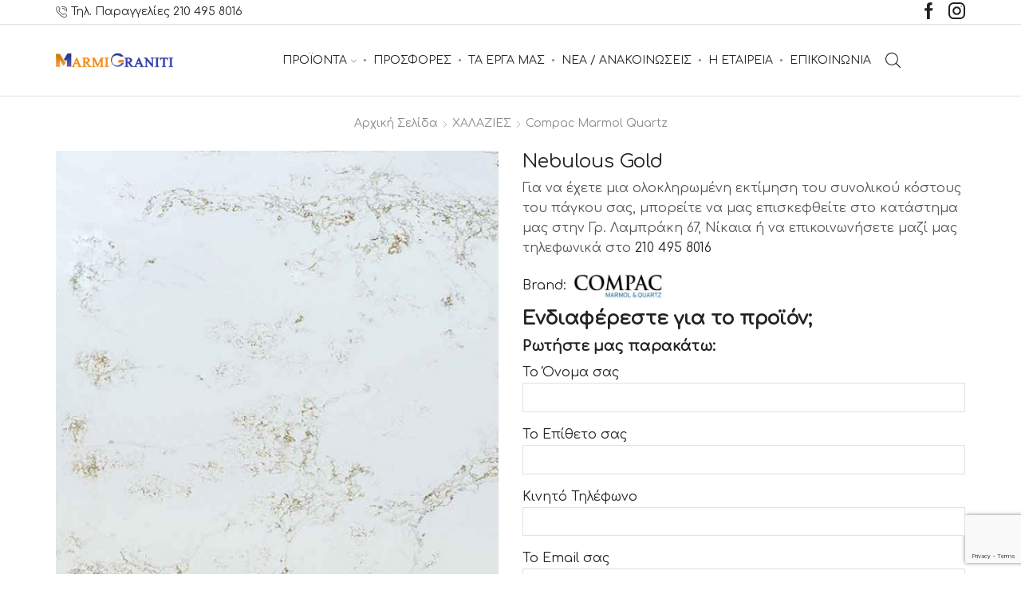

--- FILE ---
content_type: text/html; charset=UTF-8
request_url: https://e-marmigraniti.gr/product/nebulous-gold/
body_size: 30280
content:
<!DOCTYPE html>
<html lang="el" xmlns="http://www.w3.org/1999/xhtml" prefix="og: http://ogp.me/ns# fb: http://www.facebook.com/2008/fbml" >
<head>
	<meta charset="UTF-8" />
	<meta name="viewport" content="width=device-width, initial-scale=1.0, maximum-scale=1.0, user-scalable=0"/>
	<meta name='robots' content='index, follow, max-image-preview:large, max-snippet:-1, max-video-preview:-1' />

<!-- Google Tag Manager for WordPress by gtm4wp.com -->
<script data-cfasync="false" data-pagespeed-no-defer>
	var gtm4wp_datalayer_name = "dataLayer";
	var dataLayer = dataLayer || [];
	const gtm4wp_use_sku_instead = false;
	const gtm4wp_currency = 'EUR';
	const gtm4wp_product_per_impression = false;
	const gtm4wp_clear_ecommerce = false;
	const gtm4wp_datalayer_max_timeout = 2000;
</script>
<!-- End Google Tag Manager for WordPress by gtm4wp.com -->
	<!-- This site is optimized with the Yoast SEO plugin v26.3 - https://yoast.com/wordpress/plugins/seo/ -->
	<title>Χαλαζίας Nebulous Gold - Πάγκοι Κουζίνας Χαλαζία - Κατασκευή, Τοποθέτηση Χαλαζιακών Υλικών - e-marmigraniti.gr</title>
	<link rel="canonical" href="https://e-marmigraniti.gr/product/nebulous-gold/" />
	<meta property="og:locale" content="el_GR" />
	<meta property="og:type" content="article" />
	<meta property="og:title" content="Χαλαζίας Nebulous Gold - Πάγκοι Κουζίνας Χαλαζία - Κατασκευή, Τοποθέτηση Χαλαζιακών Υλικών - e-marmigraniti.gr" />
	<meta property="og:description" content="Για να έχετε μια ολοκληρωμένη εκτίμηση του συνολικού κόστους του πάγκου σας, μπορείτε να μας επισκεφθείτε στο κατάστημα μας στην Γρ. Λαμπράκη 67, Νίκαια ή να επικοινωνήσετε μαζί μας τηλεφωνικά στο 210 495 8016" />
	<meta property="og:url" content="https://e-marmigraniti.gr/product/nebulous-gold/" />
	<meta property="og:site_name" content="Πάγκοι Κουζίνας Χαλαζία - Κατασκευή, Τοποθέτηση Χαλαζιακών Υλικών - e-marmigraniti.gr" />
	<meta property="article:publisher" content="https://www.facebook.com/MarmiGraniti-%ce%a0%ce%ac%ce%b3%ce%ba%ce%bf%ce%b9-%ce%9a%ce%bf%cf%85%ce%b6%ce%af%ce%bd%ce%b1%cf%82-%ce%a7%ce%b1%ce%bb%ce%b1%ce%b6%ce%af%ce%b1-619685465123507" />
	<meta property="article:modified_time" content="2023-06-07T16:54:30+00:00" />
	<meta property="og:image" content="https://e-marmigraniti.gr/wp-content/uploads/2021/07/Nebulous-Gold.jpg" />
	<meta property="og:image:width" content="640" />
	<meta property="og:image:height" content="640" />
	<meta property="og:image:type" content="image/jpeg" />
	<meta name="twitter:card" content="summary_large_image" />
	<meta name="twitter:label1" content="Εκτιμώμενος χρόνος ανάγνωσης" />
	<meta name="twitter:data1" content="3 λεπτά" />
	<script type="application/ld+json" class="yoast-schema-graph">{"@context":"https://schema.org","@graph":[{"@type":"WebPage","@id":"https://e-marmigraniti.gr/product/nebulous-gold/","url":"https://e-marmigraniti.gr/product/nebulous-gold/","name":"Χαλαζίας Nebulous Gold - Πάγκοι Κουζίνας Χαλαζία - Κατασκευή, Τοποθέτηση Χαλαζιακών Υλικών - e-marmigraniti.gr","isPartOf":{"@id":"https://e-marmigraniti.gr/#website"},"primaryImageOfPage":{"@id":"https://e-marmigraniti.gr/product/nebulous-gold/#primaryimage"},"image":{"@id":"https://e-marmigraniti.gr/product/nebulous-gold/#primaryimage"},"thumbnailUrl":"https://e-marmigraniti.gr/wp-content/uploads/2021/07/Nebulous-Gold.jpg","datePublished":"2021-07-29T13:28:25+00:00","dateModified":"2023-06-07T16:54:30+00:00","breadcrumb":{"@id":"https://e-marmigraniti.gr/product/nebulous-gold/#breadcrumb"},"inLanguage":"el","potentialAction":[{"@type":"ReadAction","target":["https://e-marmigraniti.gr/product/nebulous-gold/"]}]},{"@type":"ImageObject","inLanguage":"el","@id":"https://e-marmigraniti.gr/product/nebulous-gold/#primaryimage","url":"https://e-marmigraniti.gr/wp-content/uploads/2021/07/Nebulous-Gold.jpg","contentUrl":"https://e-marmigraniti.gr/wp-content/uploads/2021/07/Nebulous-Gold.jpg","width":640,"height":640},{"@type":"BreadcrumbList","@id":"https://e-marmigraniti.gr/product/nebulous-gold/#breadcrumb","itemListElement":[{"@type":"ListItem","position":1,"name":"Home","item":"https://e-marmigraniti.gr/"},{"@type":"ListItem","position":2,"name":"Shop","item":"https://e-marmigraniti.gr/shop/"},{"@type":"ListItem","position":3,"name":"Nebulous Gold"}]},{"@type":"WebSite","@id":"https://e-marmigraniti.gr/#website","url":"https://e-marmigraniti.gr/","name":"Πάγκοι Κουζίνας Χαλαζία - Κατασκευή, Τοποθέτηση Χαλαζιακών Υλικών - e-marmigraniti.gr","description":"","publisher":{"@id":"https://e-marmigraniti.gr/#organization"},"potentialAction":[{"@type":"SearchAction","target":{"@type":"EntryPoint","urlTemplate":"https://e-marmigraniti.gr/?s={search_term_string}"},"query-input":{"@type":"PropertyValueSpecification","valueRequired":true,"valueName":"search_term_string"}}],"inLanguage":"el"},{"@type":"Organization","@id":"https://e-marmigraniti.gr/#organization","name":"Marmi Graniti","url":"https://e-marmigraniti.gr/","logo":{"@type":"ImageObject","inLanguage":"el","@id":"https://e-marmigraniti.gr/#/schema/logo/image/","url":"https://e-marmigraniti.gr/wp-content/uploads/2019/04/logo-marmi-graniti-header.png","contentUrl":"https://e-marmigraniti.gr/wp-content/uploads/2019/04/logo-marmi-graniti-header.png","width":200,"height":26,"caption":"Marmi Graniti"},"image":{"@id":"https://e-marmigraniti.gr/#/schema/logo/image/"},"sameAs":["https://www.facebook.com/MarmiGraniti-Πάγκοι-Κουζίνας-Χαλαζία-619685465123507","https://www.instagram.com/emarmigraniti"]}]}</script>
	<!-- / Yoast SEO plugin. -->


<script type='application/javascript'  id='pys-version-script'>console.log('PixelYourSite Free version 11.1.3');</script>
<link rel="alternate" type="application/rss+xml" title="Ροή RSS &raquo; Πάγκοι Κουζίνας Χαλαζία - Κατασκευή, Τοποθέτηση Χαλαζιακών Υλικών - e-marmigraniti.gr" href="https://e-marmigraniti.gr/feed/" />
<link rel="alternate" type="application/rss+xml" title="Ροή Σχολίων &raquo; Πάγκοι Κουζίνας Χαλαζία - Κατασκευή, Τοποθέτηση Χαλαζιακών Υλικών - e-marmigraniti.gr" href="https://e-marmigraniti.gr/comments/feed/" />
<style id='wp-img-auto-sizes-contain-inline-css' type='text/css'>
img:is([sizes=auto i],[sizes^="auto," i]){contain-intrinsic-size:3000px 1500px}
/*# sourceURL=wp-img-auto-sizes-contain-inline-css */
</style>
<style id='classic-theme-styles-inline-css' type='text/css'>
/*! This file is auto-generated */
.wp-block-button__link{color:#fff;background-color:#32373c;border-radius:9999px;box-shadow:none;text-decoration:none;padding:calc(.667em + 2px) calc(1.333em + 2px);font-size:1.125em}.wp-block-file__button{background:#32373c;color:#fff;text-decoration:none}
/*# sourceURL=/wp-includes/css/classic-themes.min.css */
</style>
<link rel='stylesheet' id='contact-form-7-css' href='https://e-marmigraniti.gr/wp-content/plugins/contact-form-7/includes/css/styles.css' type='text/css' media='all' />
<style id='woocommerce-inline-inline-css' type='text/css'>
.woocommerce form .form-row .required { visibility: visible; }
/*# sourceURL=woocommerce-inline-inline-css */
</style>
<link rel='stylesheet' id='wpcf7-redirect-script-frontend-css' href='https://e-marmigraniti.gr/wp-content/plugins/wpcf7-redirect/build/assets/frontend-script.css' type='text/css' media='all' />
<link rel='stylesheet' id='brands-styles-css' href='https://e-marmigraniti.gr/wp-content/plugins/woocommerce/assets/css/brands.css' type='text/css' media='all' />
<link rel='stylesheet' id='etheme-parent-style-css' href='https://e-marmigraniti.gr/wp-content/themes/xstore/xstore.min.css' type='text/css' media='all' />
<link rel='stylesheet' id='child-style-css' href='https://e-marmigraniti.gr/wp-content/themes/emarmi-child/style.css' type='text/css' media='all' />
<link rel='stylesheet' id='etheme-wpb-style-css' href='https://e-marmigraniti.gr/wp-content/themes/xstore/css/wpb.min.css' type='text/css' media='all' />
<link rel='stylesheet' id='js_composer_front-css' href='https://e-marmigraniti.gr/wp-content/plugins/js_composer/assets/css/js_composer.min.css' type='text/css' media='all' />
<link rel='stylesheet' id='etheme-breadcrumbs-css' href='https://e-marmigraniti.gr/wp-content/themes/xstore/css/modules/breadcrumbs.min.css' type='text/css' media='all' />
<link rel='stylesheet' id='etheme-back-top-css' href='https://e-marmigraniti.gr/wp-content/themes/xstore/css/modules/back-top.min.css' type='text/css' media='all' />
<link rel='stylesheet' id='etheme-woocommerce-css' href='https://e-marmigraniti.gr/wp-content/themes/xstore/css/modules/woocommerce/global.min.css' type='text/css' media='all' />
<link rel='stylesheet' id='etheme-woocommerce-archive-css' href='https://e-marmigraniti.gr/wp-content/themes/xstore/css/modules/woocommerce/archive.min.css' type='text/css' media='all' />
<link rel='stylesheet' id='etheme-catalog-mode-css' href='https://e-marmigraniti.gr/wp-content/themes/xstore/css/modules/woocommerce/catalog-mode.min.css' type='text/css' media='all' />
<link rel='stylesheet' id='etheme-single-product-css' href='https://e-marmigraniti.gr/wp-content/themes/xstore/css/modules/woocommerce/single-product/single-product.min.css' type='text/css' media='all' />
<link rel='stylesheet' id='etheme-single-product-elements-css' href='https://e-marmigraniti.gr/wp-content/themes/xstore/css/modules/woocommerce/single-product/single-product-elements.min.css' type='text/css' media='all' />
<link rel='stylesheet' id='etheme-star-rating-css' href='https://e-marmigraniti.gr/wp-content/themes/xstore/css/modules/star-rating.min.css' type='text/css' media='all' />
<link rel='stylesheet' id='etheme-comments-css' href='https://e-marmigraniti.gr/wp-content/themes/xstore/css/modules/comments.min.css' type='text/css' media='all' />
<link rel='stylesheet' id='etheme-single-post-meta-css' href='https://e-marmigraniti.gr/wp-content/themes/xstore/css/modules/blog/single-post/meta.min.css' type='text/css' media='all' />
<link rel='stylesheet' id='etheme-contact-forms-css' href='https://e-marmigraniti.gr/wp-content/themes/xstore/css/modules/contact-forms.min.css' type='text/css' media='all' />
<style id='xstore-icons-font-inline-css' type='text/css'>
@font-face {
				  font-family: 'xstore-icons';
				  src:
				    url('https://e-marmigraniti.gr/wp-content/themes/xstore/fonts/xstore-icons-light.ttf') format('truetype'),
				    url('https://e-marmigraniti.gr/wp-content/themes/xstore/fonts/xstore-icons-light.woff2') format('woff2'),
				    url('https://e-marmigraniti.gr/wp-content/themes/xstore/fonts/xstore-icons-light.woff') format('woff'),
				    url('https://e-marmigraniti.gr/wp-content/themes/xstore/fonts/xstore-icons-light.svg#xstore-icons') format('svg');
				  font-weight: normal;
				  font-style: normal;
				  font-display: swap;
				}
/*# sourceURL=xstore-icons-font-inline-css */
</style>
<link rel='stylesheet' id='etheme-header-contacts-css' href='https://e-marmigraniti.gr/wp-content/themes/xstore/css/modules/layout/header/parts/contacts.min.css' type='text/css' media='all' />
<link rel='stylesheet' id='etheme-header-menu-css' href='https://e-marmigraniti.gr/wp-content/themes/xstore/css/modules/layout/header/parts/menu.min.css' type='text/css' media='all' />
<link rel='stylesheet' id='etheme-header-search-css' href='https://e-marmigraniti.gr/wp-content/themes/xstore/css/modules/layout/header/parts/search.min.css' type='text/css' media='all' />
<link rel='stylesheet' id='xstore-kirki-styles-css' href='https://e-marmigraniti.gr/wp-content/uploads/xstore/kirki-styles.css' type='text/css' media='all' />
<script type="text/javascript" src="https://e-marmigraniti.gr/wp-includes/js/jquery/jquery.min.js" id="jquery-core-js"></script>
<script type="text/javascript" src="https://e-marmigraniti.gr/wp-content/plugins/woocommerce/assets/js/zoom/jquery.zoom.min.js" id="wc-zoom-js" defer="defer" data-wp-strategy="defer"></script>
<script type="text/javascript" id="wc-single-product-js-extra">
/* <![CDATA[ */
var wc_single_product_params = {"i18n_required_rating_text":"\u03a0\u03b1\u03c1\u03b1\u03ba\u03b1\u03bb\u03bf\u03cd\u03bc\u03b5, \u03b5\u03c0\u03b9\u03bb\u03ad\u03be\u03c4\u03b5 \u03bc\u03af\u03b1 \u03b2\u03b1\u03b8\u03bc\u03bf\u03bb\u03bf\u03b3\u03af\u03b1","i18n_rating_options":["1 \u03b1\u03c0\u03cc 5 \u03b1\u03c3\u03c4\u03ad\u03c1\u03b9\u03b1","2 \u03b1\u03c0\u03cc 5 \u03b1\u03c3\u03c4\u03ad\u03c1\u03b9\u03b1","3 \u03b1\u03c0\u03cc 5 \u03b1\u03c3\u03c4\u03ad\u03c1\u03b9\u03b1","4 \u03b1\u03c0\u03cc 5 \u03b1\u03c3\u03c4\u03ad\u03c1\u03b9\u03b1","5 \u03b1\u03c0\u03cc 5 \u03b1\u03c3\u03c4\u03ad\u03c1\u03b9\u03b1"],"i18n_product_gallery_trigger_text":"View full-screen image gallery","review_rating_required":"yes","flexslider":{"rtl":false,"animation":"slide","smoothHeight":true,"directionNav":false,"controlNav":"thumbnails","slideshow":false,"animationSpeed":500,"animationLoop":false,"allowOneSlide":false},"zoom_enabled":"1","zoom_options":[],"photoswipe_enabled":"","photoswipe_options":{"shareEl":false,"closeOnScroll":false,"history":false,"hideAnimationDuration":0,"showAnimationDuration":0},"flexslider_enabled":""};
//# sourceURL=wc-single-product-js-extra
/* ]]> */
</script>
<script type="text/javascript" src="https://e-marmigraniti.gr/wp-content/plugins/woocommerce/assets/js/frontend/single-product.min.js" id="wc-single-product-js" defer="defer" data-wp-strategy="defer"></script>
<script type="text/javascript" src="https://e-marmigraniti.gr/wp-content/plugins/woocommerce/assets/js/jquery-blockui/jquery.blockUI.min.js" id="wc-jquery-blockui-js" defer="defer" data-wp-strategy="defer"></script>
<script type="text/javascript" src="https://e-marmigraniti.gr/wp-content/plugins/woocommerce/assets/js/js-cookie/js.cookie.min.js" id="wc-js-cookie-js" defer="defer" data-wp-strategy="defer"></script>
<script type="text/javascript" id="woocommerce-js-extra">
/* <![CDATA[ */
var woocommerce_params = {"ajax_url":"/wp-admin/admin-ajax.php","wc_ajax_url":"/?wc-ajax=%%endpoint%%","i18n_password_show":"\u0395\u03bc\u03c6\u03ac\u03bd\u03b9\u03c3\u03b7 \u03c3\u03c5\u03bd\u03b8\u03b7\u03bc\u03b1\u03c4\u03b9\u03ba\u03bf\u03cd","i18n_password_hide":"\u0391\u03c0\u03cc\u03ba\u03c1\u03c5\u03c8\u03b7 \u03c3\u03c5\u03bd\u03b8\u03b7\u03bc\u03b1\u03c4\u03b9\u03ba\u03bf\u03cd"};
//# sourceURL=woocommerce-js-extra
/* ]]> */
</script>
<script type="text/javascript" src="https://e-marmigraniti.gr/wp-content/plugins/woocommerce/assets/js/frontend/woocommerce.min.js" id="woocommerce-js" defer="defer" data-wp-strategy="defer"></script>
<script type="text/javascript" src="https://e-marmigraniti.gr/wp-content/plugins/pixelyoursite/dist/scripts/jquery.bind-first-0.2.3.min.js" id="jquery-bind-first-js"></script>
<script type="text/javascript" src="https://e-marmigraniti.gr/wp-content/plugins/pixelyoursite/dist/scripts/js.cookie-2.1.3.min.js" id="js-cookie-pys-js"></script>
<script type="text/javascript" src="https://e-marmigraniti.gr/wp-content/plugins/pixelyoursite/dist/scripts/tld.min.js" id="js-tld-js"></script>
<script type="text/javascript" id="pys-js-extra">
/* <![CDATA[ */
var pysOptions = {"staticEvents":{"facebook":{"woo_view_content":[{"delay":0,"type":"static","name":"ViewContent","pixelIds":["692175112144780"],"eventID":"8dc29187-8617-4622-9334-551954943a53","params":{"content_ids":["6671"],"content_type":"product","content_name":"Nebulous Gold","category_name":"Compac Marmol Quartz","value":"0","currency":"EUR","contents":[{"id":"6671","quantity":1}],"product_price":"0","page_title":"Nebulous Gold","post_type":"product","post_id":6671,"plugin":"PixelYourSite","user_role":"guest","event_url":"e-marmigraniti.gr/product/nebulous-gold/"},"e_id":"woo_view_content","ids":[],"hasTimeWindow":false,"timeWindow":0,"woo_order":"","edd_order":""}],"init_event":[{"delay":0,"type":"static","ajaxFire":false,"name":"PageView","pixelIds":["692175112144780"],"eventID":"349424ba-c85e-4826-a766-1c911f76a4b2","params":{"page_title":"Nebulous Gold","post_type":"product","post_id":6671,"plugin":"PixelYourSite","user_role":"guest","event_url":"e-marmigraniti.gr/product/nebulous-gold/"},"e_id":"init_event","ids":[],"hasTimeWindow":false,"timeWindow":0,"woo_order":"","edd_order":""}]}},"dynamicEvents":{"automatic_event_form":{"facebook":{"delay":0,"type":"dyn","name":"Form","pixelIds":["692175112144780"],"eventID":"8bc9ebcb-1805-4026-bda1-624f56ddc623","params":{"page_title":"Nebulous Gold","post_type":"product","post_id":6671,"plugin":"PixelYourSite","user_role":"guest","event_url":"e-marmigraniti.gr/product/nebulous-gold/"},"e_id":"automatic_event_form","ids":[],"hasTimeWindow":false,"timeWindow":0,"woo_order":"","edd_order":""}},"automatic_event_download":{"facebook":{"delay":0,"type":"dyn","name":"Download","extensions":["","doc","exe","js","pdf","ppt","tgz","zip","xls"],"pixelIds":["692175112144780"],"eventID":"f66b4bab-fac3-4a15-a408-904d3a0b4a19","params":{"page_title":"Nebulous Gold","post_type":"product","post_id":6671,"plugin":"PixelYourSite","user_role":"guest","event_url":"e-marmigraniti.gr/product/nebulous-gold/"},"e_id":"automatic_event_download","ids":[],"hasTimeWindow":false,"timeWindow":0,"woo_order":"","edd_order":""}},"automatic_event_comment":{"facebook":{"delay":0,"type":"dyn","name":"Comment","pixelIds":["692175112144780"],"eventID":"08c1bf51-d40f-4a98-b162-e75c9652fe1b","params":{"page_title":"Nebulous Gold","post_type":"product","post_id":6671,"plugin":"PixelYourSite","user_role":"guest","event_url":"e-marmigraniti.gr/product/nebulous-gold/"},"e_id":"automatic_event_comment","ids":[],"hasTimeWindow":false,"timeWindow":0,"woo_order":"","edd_order":""}},"woo_add_to_cart_on_button_click":{"facebook":{"delay":0,"type":"dyn","name":"AddToCart","pixelIds":["692175112144780"],"eventID":"f26e1f05-67fa-4e43-82f4-fe13794155d3","params":{"page_title":"Nebulous Gold","post_type":"product","post_id":6671,"plugin":"PixelYourSite","user_role":"guest","event_url":"e-marmigraniti.gr/product/nebulous-gold/"},"e_id":"woo_add_to_cart_on_button_click","ids":[],"hasTimeWindow":false,"timeWindow":0,"woo_order":"","edd_order":""}}},"triggerEvents":[],"triggerEventTypes":[],"facebook":{"pixelIds":["692175112144780"],"advancedMatching":[],"advancedMatchingEnabled":false,"removeMetadata":false,"wooVariableAsSimple":false,"serverApiEnabled":false,"wooCRSendFromServer":false,"send_external_id":null,"enabled_medical":false,"do_not_track_medical_param":["event_url","post_title","page_title","landing_page","content_name","categories","category_name","tags"],"meta_ldu":false},"debug":"","siteUrl":"https://e-marmigraniti.gr","ajaxUrl":"https://e-marmigraniti.gr/wp-admin/admin-ajax.php","ajax_event":"cadbca2fe4","enable_remove_download_url_param":"1","cookie_duration":"7","last_visit_duration":"60","enable_success_send_form":"","ajaxForServerEvent":"1","ajaxForServerStaticEvent":"1","useSendBeacon":"1","send_external_id":"1","external_id_expire":"180","track_cookie_for_subdomains":"1","google_consent_mode":"1","gdpr":{"ajax_enabled":false,"all_disabled_by_api":false,"facebook_disabled_by_api":false,"analytics_disabled_by_api":false,"google_ads_disabled_by_api":false,"pinterest_disabled_by_api":false,"bing_disabled_by_api":false,"externalID_disabled_by_api":false,"facebook_prior_consent_enabled":true,"analytics_prior_consent_enabled":true,"google_ads_prior_consent_enabled":null,"pinterest_prior_consent_enabled":true,"bing_prior_consent_enabled":true,"cookiebot_integration_enabled":false,"cookiebot_facebook_consent_category":"marketing","cookiebot_analytics_consent_category":"statistics","cookiebot_tiktok_consent_category":"marketing","cookiebot_google_ads_consent_category":"marketing","cookiebot_pinterest_consent_category":"marketing","cookiebot_bing_consent_category":"marketing","consent_magic_integration_enabled":false,"real_cookie_banner_integration_enabled":false,"cookie_notice_integration_enabled":false,"cookie_law_info_integration_enabled":false,"analytics_storage":{"enabled":true,"value":"granted","filter":false},"ad_storage":{"enabled":true,"value":"granted","filter":false},"ad_user_data":{"enabled":true,"value":"granted","filter":false},"ad_personalization":{"enabled":true,"value":"granted","filter":false}},"cookie":{"disabled_all_cookie":false,"disabled_start_session_cookie":false,"disabled_advanced_form_data_cookie":false,"disabled_landing_page_cookie":false,"disabled_first_visit_cookie":false,"disabled_trafficsource_cookie":false,"disabled_utmTerms_cookie":false,"disabled_utmId_cookie":false},"tracking_analytics":{"TrafficSource":"direct","TrafficLanding":"undefined","TrafficUtms":[],"TrafficUtmsId":[]},"GATags":{"ga_datalayer_type":"default","ga_datalayer_name":"dataLayerPYS"},"woo":{"enabled":true,"enabled_save_data_to_orders":true,"addToCartOnButtonEnabled":true,"addToCartOnButtonValueEnabled":true,"addToCartOnButtonValueOption":"price","singleProductId":6671,"removeFromCartSelector":"form.woocommerce-cart-form .remove","addToCartCatchMethod":"add_cart_js","is_order_received_page":false,"containOrderId":false},"edd":{"enabled":false},"cache_bypass":"1768898473"};
//# sourceURL=pys-js-extra
/* ]]> */
</script>
<script type="text/javascript" src="https://e-marmigraniti.gr/wp-content/plugins/pixelyoursite/dist/scripts/public.js" id="pys-js"></script>
<script></script><link rel="https://api.w.org/" href="https://e-marmigraniti.gr/wp-json/" /><link rel="alternate" title="JSON" type="application/json" href="https://e-marmigraniti.gr/wp-json/wp/v2/product/6671" /><link rel="EditURI" type="application/rsd+xml" title="RSD" href="https://e-marmigraniti.gr/xmlrpc.php?rsd" />
<meta name="generator" content="WordPress 6.9" />
<meta name="generator" content="WooCommerce 10.3.7" />
<link rel='shortlink' href='https://e-marmigraniti.gr/?p=6671' />
<meta name="facebook-domain-verification" content="32e050eyaihezk2d6tsvkkotwdx0n6" />
<!-- Google Tag Manager for WordPress by gtm4wp.com -->
<!-- GTM Container placement set to automatic -->
<script data-cfasync="false" data-pagespeed-no-defer type="text/javascript">
	var dataLayer_content = {"pagePostType":"product","pagePostType2":"single-product","pagePostAuthor":"pluto","customerTotalOrders":0,"customerTotalOrderValue":0,"customerFirstName":"","customerLastName":"","customerBillingFirstName":"","customerBillingLastName":"","customerBillingCompany":"","customerBillingAddress1":"","customerBillingAddress2":"","customerBillingCity":"","customerBillingState":"","customerBillingPostcode":"","customerBillingCountry":"","customerBillingEmail":"","customerBillingEmailHash":"","customerBillingPhone":"","customerShippingFirstName":"","customerShippingLastName":"","customerShippingCompany":"","customerShippingAddress1":"","customerShippingAddress2":"","customerShippingCity":"","customerShippingState":"","customerShippingPostcode":"","customerShippingCountry":"","productRatingCounts":[],"productAverageRating":0,"productReviewCount":0,"productType":"simple","productIsVariable":0};
	dataLayer.push( dataLayer_content );
</script>
<script data-cfasync="false" data-pagespeed-no-defer type="text/javascript">
(function(w,d,s,l,i){w[l]=w[l]||[];w[l].push({'gtm.start':
new Date().getTime(),event:'gtm.js'});var f=d.getElementsByTagName(s)[0],
j=d.createElement(s),dl=l!='dataLayer'?'&l='+l:'';j.async=true;j.src=
'//www.googletagmanager.com/gtm.js?id='+i+dl;f.parentNode.insertBefore(j,f);
})(window,document,'script','dataLayer','GTM-P2VPP28');
</script>
<!-- End Google Tag Manager for WordPress by gtm4wp.com -->			<link rel="prefetch" as="font" href="https://e-marmigraniti.gr/wp-content/themes/xstore/fonts/xstore-icons-light.woff?v=9.3.10" type="font/woff">
					<link rel="prefetch" as="font" href="https://e-marmigraniti.gr/wp-content/themes/xstore/fonts/xstore-icons-light.woff2?v=9.3.10" type="font/woff2">
			<noscript><style>.woocommerce-product-gallery{ opacity: 1 !important; }</style></noscript>
	<meta name="generator" content="Powered by WPBakery Page Builder - drag and drop page builder for WordPress."/>
<link rel="icon" href="https://e-marmigraniti.gr/wp-content/uploads/2019/04/cropped-logo-marmi-graniti-header-32x32.png" sizes="32x32" />
<link rel="icon" href="https://e-marmigraniti.gr/wp-content/uploads/2019/04/cropped-logo-marmi-graniti-header-192x192.png" sizes="192x192" />
<link rel="apple-touch-icon" href="https://e-marmigraniti.gr/wp-content/uploads/2019/04/cropped-logo-marmi-graniti-header-180x180.png" />
<meta name="msapplication-TileImage" content="https://e-marmigraniti.gr/wp-content/uploads/2019/04/cropped-logo-marmi-graniti-header-270x270.png" />
<style id="kirki-inline-styles"></style><style type="text/css" class="et_custom-css">.page-404 h1{text-transform:none}h1.vc_custom_heading:not(.no-uppercase),h2.vc_custom_heading:not(.no-uppercase),h3.vc_custom_heading:not(.no-uppercase),h4.vc_custom_heading:not(.no-uppercase),h5.vc_custom_heading:not(.no-uppercase),h6.vc_custom_heading:not(.no-uppercase){text-transform:none}form.wpcf7-form .wpcf7-submit2{background-color:#e85007;border:1px solid #e85007;color:#fff;font-size:large}.content-page{padding-bottom:40px}@media only screen and (max-width:1230px){.swiper-custom-left,.middle-inside .swiper-entry .swiper-button-prev,.middle-inside.swiper-entry .swiper-button-prev{left:-15px}.swiper-custom-right,.middle-inside .swiper-entry .swiper-button-next,.middle-inside.swiper-entry .swiper-button-next{right:-15px}.middle-inbox .swiper-entry .swiper-button-prev,.middle-inbox.swiper-entry .swiper-button-prev{left:8px}.middle-inbox .swiper-entry .swiper-button-next,.middle-inbox.swiper-entry .swiper-button-next{right:8px}.swiper-entry:hover .swiper-custom-left,.middle-inside .swiper-entry:hover .swiper-button-prev,.middle-inside.swiper-entry:hover .swiper-button-prev{left:-5px}.swiper-entry:hover .swiper-custom-right,.middle-inside .swiper-entry:hover .swiper-button-next,.middle-inside.swiper-entry:hover .swiper-button-next{right:-5px}.middle-inbox .swiper-entry:hover .swiper-button-prev,.middle-inbox.swiper-entry:hover .swiper-button-prev{left:5px}.middle-inbox .swiper-entry:hover .swiper-button-next,.middle-inbox.swiper-entry:hover .swiper-button-next{right:5px}}.header-main-menu2.et_element-top-level .menu{margin-right:-10px;margin-left:-10px}@media only screen and (max-width:992px){.header-wrapper,.site-header-vertical{display:none}}@media only screen and (min-width:993px){.mobile-header-wrapper{display:none}}.swiper-container{width:auto}.content-product .product-content-image img,.category-grid img,.categoriesCarousel .category-grid img{width:100%}.etheme-elementor-slider:not(.swiper-container-initialized,.swiper-initialized) .swiper-slide{max-width:calc(100% / var(--slides-per-view,4))}.etheme-elementor-slider[data-animation]:not(.swiper-container-initialized,.swiper-initialized,[data-animation=slide],[data-animation=coverflow]) .swiper-slide{max-width:100%}body:not([data-elementor-device-mode]) .etheme-elementor-off-canvas__container{transition:none;opacity:0;visibility:hidden;position:fixed}</style><noscript><style> .wpb_animate_when_almost_visible { opacity: 1; }</style></noscript><style type="text/css" data-type="et_vc_shortcodes-custom-css">@media only screen and (max-width: 1199px) and (min-width: 769px) { div.et-md-no-bg { background-image: none !important; } }@media only screen and (max-width: 768px) and (min-width: 480px) { div.et-sm-no-bg { background-image: none !important; } }@media only screen and (max-width: 480px) {div.et-xs-no-bg { background-image: none !important; }}</style><link rel='stylesheet' id='wc-blocks-style-css' href='https://e-marmigraniti.gr/wp-content/plugins/woocommerce/assets/client/blocks/wc-blocks.css' type='text/css' media='all' />
<style id='global-styles-inline-css' type='text/css'>
:root{--wp--preset--aspect-ratio--square: 1;--wp--preset--aspect-ratio--4-3: 4/3;--wp--preset--aspect-ratio--3-4: 3/4;--wp--preset--aspect-ratio--3-2: 3/2;--wp--preset--aspect-ratio--2-3: 2/3;--wp--preset--aspect-ratio--16-9: 16/9;--wp--preset--aspect-ratio--9-16: 9/16;--wp--preset--color--black: #000000;--wp--preset--color--cyan-bluish-gray: #abb8c3;--wp--preset--color--white: #ffffff;--wp--preset--color--pale-pink: #f78da7;--wp--preset--color--vivid-red: #cf2e2e;--wp--preset--color--luminous-vivid-orange: #ff6900;--wp--preset--color--luminous-vivid-amber: #fcb900;--wp--preset--color--light-green-cyan: #7bdcb5;--wp--preset--color--vivid-green-cyan: #00d084;--wp--preset--color--pale-cyan-blue: #8ed1fc;--wp--preset--color--vivid-cyan-blue: #0693e3;--wp--preset--color--vivid-purple: #9b51e0;--wp--preset--gradient--vivid-cyan-blue-to-vivid-purple: linear-gradient(135deg,rgb(6,147,227) 0%,rgb(155,81,224) 100%);--wp--preset--gradient--light-green-cyan-to-vivid-green-cyan: linear-gradient(135deg,rgb(122,220,180) 0%,rgb(0,208,130) 100%);--wp--preset--gradient--luminous-vivid-amber-to-luminous-vivid-orange: linear-gradient(135deg,rgb(252,185,0) 0%,rgb(255,105,0) 100%);--wp--preset--gradient--luminous-vivid-orange-to-vivid-red: linear-gradient(135deg,rgb(255,105,0) 0%,rgb(207,46,46) 100%);--wp--preset--gradient--very-light-gray-to-cyan-bluish-gray: linear-gradient(135deg,rgb(238,238,238) 0%,rgb(169,184,195) 100%);--wp--preset--gradient--cool-to-warm-spectrum: linear-gradient(135deg,rgb(74,234,220) 0%,rgb(151,120,209) 20%,rgb(207,42,186) 40%,rgb(238,44,130) 60%,rgb(251,105,98) 80%,rgb(254,248,76) 100%);--wp--preset--gradient--blush-light-purple: linear-gradient(135deg,rgb(255,206,236) 0%,rgb(152,150,240) 100%);--wp--preset--gradient--blush-bordeaux: linear-gradient(135deg,rgb(254,205,165) 0%,rgb(254,45,45) 50%,rgb(107,0,62) 100%);--wp--preset--gradient--luminous-dusk: linear-gradient(135deg,rgb(255,203,112) 0%,rgb(199,81,192) 50%,rgb(65,88,208) 100%);--wp--preset--gradient--pale-ocean: linear-gradient(135deg,rgb(255,245,203) 0%,rgb(182,227,212) 50%,rgb(51,167,181) 100%);--wp--preset--gradient--electric-grass: linear-gradient(135deg,rgb(202,248,128) 0%,rgb(113,206,126) 100%);--wp--preset--gradient--midnight: linear-gradient(135deg,rgb(2,3,129) 0%,rgb(40,116,252) 100%);--wp--preset--font-size--small: 13px;--wp--preset--font-size--medium: 20px;--wp--preset--font-size--large: 36px;--wp--preset--font-size--x-large: 42px;--wp--preset--spacing--20: 0.44rem;--wp--preset--spacing--30: 0.67rem;--wp--preset--spacing--40: 1rem;--wp--preset--spacing--50: 1.5rem;--wp--preset--spacing--60: 2.25rem;--wp--preset--spacing--70: 3.38rem;--wp--preset--spacing--80: 5.06rem;--wp--preset--shadow--natural: 6px 6px 9px rgba(0, 0, 0, 0.2);--wp--preset--shadow--deep: 12px 12px 50px rgba(0, 0, 0, 0.4);--wp--preset--shadow--sharp: 6px 6px 0px rgba(0, 0, 0, 0.2);--wp--preset--shadow--outlined: 6px 6px 0px -3px rgb(255, 255, 255), 6px 6px rgb(0, 0, 0);--wp--preset--shadow--crisp: 6px 6px 0px rgb(0, 0, 0);}:where(.is-layout-flex){gap: 0.5em;}:where(.is-layout-grid){gap: 0.5em;}body .is-layout-flex{display: flex;}.is-layout-flex{flex-wrap: wrap;align-items: center;}.is-layout-flex > :is(*, div){margin: 0;}body .is-layout-grid{display: grid;}.is-layout-grid > :is(*, div){margin: 0;}:where(.wp-block-columns.is-layout-flex){gap: 2em;}:where(.wp-block-columns.is-layout-grid){gap: 2em;}:where(.wp-block-post-template.is-layout-flex){gap: 1.25em;}:where(.wp-block-post-template.is-layout-grid){gap: 1.25em;}.has-black-color{color: var(--wp--preset--color--black) !important;}.has-cyan-bluish-gray-color{color: var(--wp--preset--color--cyan-bluish-gray) !important;}.has-white-color{color: var(--wp--preset--color--white) !important;}.has-pale-pink-color{color: var(--wp--preset--color--pale-pink) !important;}.has-vivid-red-color{color: var(--wp--preset--color--vivid-red) !important;}.has-luminous-vivid-orange-color{color: var(--wp--preset--color--luminous-vivid-orange) !important;}.has-luminous-vivid-amber-color{color: var(--wp--preset--color--luminous-vivid-amber) !important;}.has-light-green-cyan-color{color: var(--wp--preset--color--light-green-cyan) !important;}.has-vivid-green-cyan-color{color: var(--wp--preset--color--vivid-green-cyan) !important;}.has-pale-cyan-blue-color{color: var(--wp--preset--color--pale-cyan-blue) !important;}.has-vivid-cyan-blue-color{color: var(--wp--preset--color--vivid-cyan-blue) !important;}.has-vivid-purple-color{color: var(--wp--preset--color--vivid-purple) !important;}.has-black-background-color{background-color: var(--wp--preset--color--black) !important;}.has-cyan-bluish-gray-background-color{background-color: var(--wp--preset--color--cyan-bluish-gray) !important;}.has-white-background-color{background-color: var(--wp--preset--color--white) !important;}.has-pale-pink-background-color{background-color: var(--wp--preset--color--pale-pink) !important;}.has-vivid-red-background-color{background-color: var(--wp--preset--color--vivid-red) !important;}.has-luminous-vivid-orange-background-color{background-color: var(--wp--preset--color--luminous-vivid-orange) !important;}.has-luminous-vivid-amber-background-color{background-color: var(--wp--preset--color--luminous-vivid-amber) !important;}.has-light-green-cyan-background-color{background-color: var(--wp--preset--color--light-green-cyan) !important;}.has-vivid-green-cyan-background-color{background-color: var(--wp--preset--color--vivid-green-cyan) !important;}.has-pale-cyan-blue-background-color{background-color: var(--wp--preset--color--pale-cyan-blue) !important;}.has-vivid-cyan-blue-background-color{background-color: var(--wp--preset--color--vivid-cyan-blue) !important;}.has-vivid-purple-background-color{background-color: var(--wp--preset--color--vivid-purple) !important;}.has-black-border-color{border-color: var(--wp--preset--color--black) !important;}.has-cyan-bluish-gray-border-color{border-color: var(--wp--preset--color--cyan-bluish-gray) !important;}.has-white-border-color{border-color: var(--wp--preset--color--white) !important;}.has-pale-pink-border-color{border-color: var(--wp--preset--color--pale-pink) !important;}.has-vivid-red-border-color{border-color: var(--wp--preset--color--vivid-red) !important;}.has-luminous-vivid-orange-border-color{border-color: var(--wp--preset--color--luminous-vivid-orange) !important;}.has-luminous-vivid-amber-border-color{border-color: var(--wp--preset--color--luminous-vivid-amber) !important;}.has-light-green-cyan-border-color{border-color: var(--wp--preset--color--light-green-cyan) !important;}.has-vivid-green-cyan-border-color{border-color: var(--wp--preset--color--vivid-green-cyan) !important;}.has-pale-cyan-blue-border-color{border-color: var(--wp--preset--color--pale-cyan-blue) !important;}.has-vivid-cyan-blue-border-color{border-color: var(--wp--preset--color--vivid-cyan-blue) !important;}.has-vivid-purple-border-color{border-color: var(--wp--preset--color--vivid-purple) !important;}.has-vivid-cyan-blue-to-vivid-purple-gradient-background{background: var(--wp--preset--gradient--vivid-cyan-blue-to-vivid-purple) !important;}.has-light-green-cyan-to-vivid-green-cyan-gradient-background{background: var(--wp--preset--gradient--light-green-cyan-to-vivid-green-cyan) !important;}.has-luminous-vivid-amber-to-luminous-vivid-orange-gradient-background{background: var(--wp--preset--gradient--luminous-vivid-amber-to-luminous-vivid-orange) !important;}.has-luminous-vivid-orange-to-vivid-red-gradient-background{background: var(--wp--preset--gradient--luminous-vivid-orange-to-vivid-red) !important;}.has-very-light-gray-to-cyan-bluish-gray-gradient-background{background: var(--wp--preset--gradient--very-light-gray-to-cyan-bluish-gray) !important;}.has-cool-to-warm-spectrum-gradient-background{background: var(--wp--preset--gradient--cool-to-warm-spectrum) !important;}.has-blush-light-purple-gradient-background{background: var(--wp--preset--gradient--blush-light-purple) !important;}.has-blush-bordeaux-gradient-background{background: var(--wp--preset--gradient--blush-bordeaux) !important;}.has-luminous-dusk-gradient-background{background: var(--wp--preset--gradient--luminous-dusk) !important;}.has-pale-ocean-gradient-background{background: var(--wp--preset--gradient--pale-ocean) !important;}.has-electric-grass-gradient-background{background: var(--wp--preset--gradient--electric-grass) !important;}.has-midnight-gradient-background{background: var(--wp--preset--gradient--midnight) !important;}.has-small-font-size{font-size: var(--wp--preset--font-size--small) !important;}.has-medium-font-size{font-size: var(--wp--preset--font-size--medium) !important;}.has-large-font-size{font-size: var(--wp--preset--font-size--large) !important;}.has-x-large-font-size{font-size: var(--wp--preset--font-size--x-large) !important;}
/*# sourceURL=global-styles-inline-css */
</style>
<link rel='stylesheet' id='etheme-mega-menu-css' href='https://e-marmigraniti.gr/wp-content/themes/xstore/css/modules/mega-menu.min.css' type='text/css' media='all' />
<link rel='stylesheet' id='etheme-ajax-search-css' href='https://e-marmigraniti.gr/wp-content/themes/xstore/css/modules/layout/header/parts/ajax-search.min.css' type='text/css' media='all' />
<link rel='stylesheet' id='etheme-off-canvas-css' href='https://e-marmigraniti.gr/wp-content/themes/xstore/css/modules/layout/off-canvas.min.css' type='text/css' media='all' />
<link rel='stylesheet' id='etheme-header-mobile-menu-css' href='https://e-marmigraniti.gr/wp-content/themes/xstore/css/modules/layout/header/parts/mobile-menu.min.css' type='text/css' media='all' />
<link rel='stylesheet' id='etheme-toggles-by-arrow-css' href='https://e-marmigraniti.gr/wp-content/themes/xstore/css/modules/layout/toggles-by-arrow.min.css' type='text/css' media='all' />
<link rel='stylesheet' id='etheme-tabs-css' href='https://e-marmigraniti.gr/wp-content/themes/xstore/css/modules/tabs.min.css' type='text/css' media='all' />
<link rel='stylesheet' id='etheme-navigation-css' href='https://e-marmigraniti.gr/wp-content/themes/xstore/css/modules/navigation.min.css' type='text/css' media='all' />
<link rel='stylesheet' id='etheme-photoswipe-css' href='https://e-marmigraniti.gr/wp-content/themes/xstore/css/modules/photoswipe.min.css' type='text/css' media='all' />
<style id='xstore-inline-css-inline-css' type='text/css'>
.et_b_header-contacts.et_element-top-level .contact:not(:last-child) + .et_b_header-contact-sep:before {
                            content: "\2502";}
.header-main-menu.et_element-top-level .menu > li .et_b_header-menu-sep:before {
                            content: "\2022";}
.swiper-container.slider-9328:not(.initialized) .swiper-slide {width: 50% !important;}@media only screen and (min-width: 640px) { .swiper-container.slider-9328:not(.initialized) .swiper-slide {width: 33.333333333333% !important;}}@media only screen and (min-width: 1024px) { .swiper-container.slider-9328:not(.initialized) .swiper-slide {width: 25% !important;}}@media only screen and (min-width: 1370px) { .swiper-container.slider-9328:not(.initialized) .swiper-slide {width: 25% !important;}}
/*# sourceURL=xstore-inline-css-inline-css */
</style>
<style id='xstore-inline-tablet-css-inline-css' type='text/css'>
@media only screen and (max-width: 992px) {
}
/*# sourceURL=xstore-inline-tablet-css-inline-css */
</style>
<style id='xstore-inline-mobile-css-inline-css' type='text/css'>
@media only screen and (max-width: 767px) {
}
/*# sourceURL=xstore-inline-mobile-css-inline-css */
</style>
</head>
<body class="wp-singular product-template-default single single-product postid-6671 wp-theme-xstore wp-child-theme-emarmi-child theme-xstore woocommerce woocommerce-page woocommerce-no-js et_cart-type-1 et_b_dt_header-not-overlap et_b_mob_header-not-overlap breadcrumbs-type-default wide et-preloader-off et-catalog-on  sticky-message-on global-product-name-on et-old-browser wpb-js-composer js-comp-ver-8.5 vc_responsive" data-mode="light">

<!-- GTM Container placement set to automatic -->
<!-- Google Tag Manager (noscript) -->
				<noscript><iframe src="https://www.googletagmanager.com/ns.html?id=GTM-P2VPP28" height="0" width="0" style="display:none;visibility:hidden" aria-hidden="true"></iframe></noscript>
<!-- End Google Tag Manager (noscript) -->


<div class="template-container">

		<div class="template-content">
		<div class="page-wrapper">
			<header id="header" class="site-header sticky"  data-type="smart"><div class="header-wrapper">
<div class="header-top-wrapper ">
	<div class="header-top" data-title="Header top">
		<div class="et-row-container et-container">
			<div class="et-wrap-columns flex align-items-center">		
				
		
        <div class="et_column et_col-xs-5 et_col-xs-offset-0 pos-static">
			

<style>                .connect-block-element-TZvK9 {
                    --connect-block-space: 10px;
                    margin: 0 -10px;
                }
                .et_element.connect-block-element-TZvK9 > div,
                .et_element.connect-block-element-TZvK9 > form.cart,
                .et_element.connect-block-element-TZvK9 > .price {
                    margin: 0 10px;
                }
                                    .et_element.connect-block-element-TZvK9 > .et_b_header-widget > div, 
                    .et_element.connect-block-element-TZvK9 > .et_b_header-widget > ul {
                        margin-left: 10px;
                        margin-right: 10px;
                    }
                    .et_element.connect-block-element-TZvK9 .widget_nav_menu .menu > li > a {
                        margin: 0 10px                    }
/*                    .et_element.connect-block-element-TZvK9 .widget_nav_menu .menu .menu-item-has-children > a:after {
                        right: 10px;
                    }*/
                </style><div class="et_element et_connect-block flex flex-row connect-block-element-TZvK9 align-items-center justify-content-start">

<div class="et_element et_b_header-contacts  et_element-top-level  justify-content-start  flex-inline text-nowrap" >
	        <div class="contact contact-tel icon-left  flex-inline  justify-content-start"
             data-tooltip="tel" onclick="window.location.href = 'tel:+302104958016'"        >
			
			            <span class="flex-inline justify-content-center flex-nowrap pointer">
						<span class="contact-icon flex-inline justify-content-center align-items-center">
							<svg xmlns="http://www.w3.org/2000/svg" width="1em" height="1em" viewBox="0 0 24 24"><path d="M22.080 16.488c-3.504-2.808-4.776-1.44-6.144 0l-0.24 0.24c-0.24 0.216-0.936 0-1.752-0.528-0.912-0.6-2.040-1.584-3.288-2.832-4.128-4.152-3.384-5.016-3.336-5.040l0.24-0.24c1.416-1.392 2.736-2.688-0.072-6.144-0.936-1.152-1.872-1.728-2.832-1.776-1.368-0.096-2.496 1.080-3.336 1.968-0.12 0.144-0.264 0.288-0.408 0.432-1.032 1.008-1.056 3.192-0.048 5.832 1.056 2.832 3.192 5.952 6 8.736 2.76 2.76 5.856 4.896 8.736 6 1.32 0.504 2.496 0.744 3.504 0.744 1.032 0 1.848-0.264 2.328-0.744 0.144-0.12 0.312-0.264 0.456-0.432 0.912-0.864 2.040-1.944 1.992-3.36-0.024-0.96-0.624-1.896-1.8-2.856zM6.744 7.224l-0.24 0.24c-1.128 1.152-0.096 3.216 3.384 6.672 1.344 1.344 2.496 2.328 3.48 2.976 1.44 0.936 2.52 1.056 3.192 0.36l0.264-0.264c1.296-1.296 1.944-1.944 4.584 0.168 0.888 0.72 1.344 1.368 1.368 1.968 0.024 0.912-0.936 1.8-1.632 2.448-0.192 0.144-0.336 0.312-0.48 0.456-0.672 0.648-2.544 0.552-4.656-0.24-2.64-0.984-5.616-3-8.328-5.712-2.688-2.592-4.704-5.544-5.76-8.28-0.768-2.136-0.864-4.008-0.216-4.632 0.072-0.072 0.144-0.168 0.216-0.24s0.144-0.144 0.216-0.24c0.744-0.816 1.56-1.632 2.4-1.632h0.072c0.624 0.024 1.272 0.48 1.968 1.344 2.136 2.664 1.44 3.36 0.168 4.608zM19.008 10.104c0.096 0.048 0.168 0.048 0.24 0.048 0.24 0 0.432-0.144 0.528-0.36 0.648-1.584 0.264-3.408-0.96-4.632-1.248-1.248-3.168-1.608-4.8-0.888-0.144 0.048-0.264 0.168-0.312 0.312s-0.048 0.312 0 0.432c0.048 0.144 0.168 0.264 0.312 0.312s0.312 0.048 0.456-0.024c1.176-0.528 2.592-0.288 3.504 0.624 0.888 0.888 1.152 2.232 0.696 3.384-0.072 0.336 0.072 0.696 0.336 0.792zM12.504 1.896c0.144 0.048 0.312 0.048 0.456-0.024 2.592-1.176 5.712-0.6 7.752 1.416 1.968 1.968 2.568 4.896 1.512 7.488-0.12 0.288 0.048 0.648 0.312 0.744 0.096 0.048 0.168 0.048 0.24 0.048 0.24 0 0.456-0.144 0.504-0.336 1.224-3.024 0.552-6.456-1.752-8.76-2.376-2.376-6-3.024-9.024-1.656-0.144 0.048-0.264 0.168-0.312 0.312s-0.048 0.312 0 0.432c0.048 0.168 0.168 0.264 0.312 0.336z"></path></svg>						</span>
												<span class="contact-info  pointer">
							Τηλ. Παραγγελίες 210 495 8016						</span>
					</span>
        </div>
				</div>

</div>        </div>
			
				
		
        <div class="et_column et_col-xs-7 et_col-xs-offset-0 pos-static">
			

<style>                .connect-block-element-7yiwH {
                    --connect-block-space: 10px;
                    margin: 0 -10px;
                }
                .et_element.connect-block-element-7yiwH > div,
                .et_element.connect-block-element-7yiwH > form.cart,
                .et_element.connect-block-element-7yiwH > .price {
                    margin: 0 10px;
                }
                                    .et_element.connect-block-element-7yiwH > .et_b_header-widget > div, 
                    .et_element.connect-block-element-7yiwH > .et_b_header-widget > ul {
                        margin-left: 10px;
                        margin-right: 10px;
                    }
                    .et_element.connect-block-element-7yiwH .widget_nav_menu .menu > li > a {
                        margin: 0 10px                    }
/*                    .et_element.connect-block-element-7yiwH .widget_nav_menu .menu .menu-item-has-children > a:after {
                        right: 10px;
                    }*/
                </style><div class="et_element et_connect-block flex flex-row connect-block-element-7yiwH align-items-center justify-content-end">

<div class="et_element et_b_header-socials et-socials flex flex-nowrap align-items-center  justify-content-end mob-justify-content-center et_element-top-level flex-row" >
	        <a href="https://www.facebook.com/emarmigraniti"  rel="nofollow"           data-tooltip="Facebook" title="Facebook">
            <span class="screen-reader-text hidden">Facebook</span>
			<svg xmlns="http://www.w3.org/2000/svg" width="1em" height="1em" viewBox="0 0 24 24"><path d="M13.488 8.256v-3c0-0.84 0.672-1.488 1.488-1.488h1.488v-3.768h-2.976c-2.472 0-4.488 2.016-4.488 4.512v3.744h-3v3.744h3v12h4.512v-12h3l1.488-3.744h-4.512z"></path></svg>        </a>
	        <a href="https://www.instagram.com/emarmigraniti/"  rel="nofollow"           data-tooltip="Instagram" title="Instagram">
            <span class="screen-reader-text hidden">Instagram</span>
			<svg xmlns="http://www.w3.org/2000/svg" width="1em" height="1em" viewBox="0 0 24 24"><path d="M16.512 0h-9.024c-4.128 0-7.488 3.36-7.488 7.488v9c0 4.152 3.36 7.512 7.488 7.512h9c4.152 0 7.512-3.36 7.512-7.488v-9.024c0-4.128-3.36-7.488-7.488-7.488zM21.744 16.512c0 2.904-2.352 5.256-5.256 5.256h-9c-2.904 0-5.256-2.352-5.256-5.256v-9.024c0-2.904 2.352-5.256 5.256-5.256h9c2.904 0 5.256 2.352 5.256 5.256v9.024zM12 6c-3.312 0-6 2.688-6 6s2.688 6 6 6 6-2.688 6-6-2.688-6-6-6zM12 15.744c-2.064 0-3.744-1.68-3.744-3.744s1.68-3.744 3.744-3.744 3.744 1.68 3.744 3.744c0 2.064-1.68 3.744-3.744 3.744zM19.248 5.544c0 0.437-0.355 0.792-0.792 0.792s-0.792-0.355-0.792-0.792c0-0.437 0.355-0.792 0.792-0.792s0.792 0.355 0.792 0.792z"></path></svg>        </a>
	</div>

</div>        </div>
	</div>		</div>
	</div>
</div>

<div class="header-main-wrapper sticky">
	<div class="header-main" data-title="Header main">
		<div class="et-row-container et-container">
			<div class="et-wrap-columns flex align-items-center">		
				
		
        <div class="et_column et_col-xs-2 et_col-xs-offset-0">
			

    <div class="et_element et_b_header-logo align-start mob-align-center et_element-top-level" >
        <a href="https://e-marmigraniti.gr">
            <span><img width="200" height="26" src="https://e-marmigraniti.gr/wp-content/uploads/2019/04/logo-marmi-graniti-header.png" class="et_b_header-logo-img" alt="Πάγκοι Κουζίνας Χαλαζία - Κατασκευή, Τοποθέτηση Χαλαζιακών Υλικών - e-marmigraniti.gr" srcset="https://e-marmigraniti.gr/wp-content/uploads/2019/04/logo-marmi-graniti-header.png " 2x decoding="async" /></span><span class="fixed"><img width="200" height="26" src="https://e-marmigraniti.gr/wp-content/uploads/2019/04/logo-marmi-graniti-header.png" class="et_b_header-logo-img" alt="Πάγκοι Κουζίνας Χαλαζία - Κατασκευή, Τοποθέτηση Χαλαζιακών Υλικών - e-marmigraniti.gr" srcset="https://e-marmigraniti.gr/wp-content/uploads/2019/04/logo-marmi-graniti-header.png " 2x decoding="async" /></span>            
        </a>
    </div>

        </div>
			
				
		
        <div class="et_column et_col-xs-10 et_col-xs-offset-0 pos-static">
			

<style>                .connect-block-element-B5HnW {
                    --connect-block-space: 5px;
                    margin: 0 -5px;
                }
                .et_element.connect-block-element-B5HnW > div,
                .et_element.connect-block-element-B5HnW > form.cart,
                .et_element.connect-block-element-B5HnW > .price {
                    margin: 0 5px;
                }
                                    .et_element.connect-block-element-B5HnW > .et_b_header-widget > div, 
                    .et_element.connect-block-element-B5HnW > .et_b_header-widget > ul {
                        margin-left: 5px;
                        margin-right: 5px;
                    }
                    .et_element.connect-block-element-B5HnW .widget_nav_menu .menu > li > a {
                        margin: 0 5px                    }
/*                    .et_element.connect-block-element-B5HnW .widget_nav_menu .menu .menu-item-has-children > a:after {
                        right: 5px;
                    }*/
                </style><div class="et_element et_connect-block flex flex-row connect-block-element-B5HnW align-items-center justify-content-center">

<div class="et_element et_b_header-menu header-main-menu flex align-items-center menu-items-dots  justify-content-center et_element-top-level" >
	<div class="menu-main-container"><ul id="menu-main-menu" class="menu"><li id="menu-item-4398" class="menu-item menu-item-type-custom menu-item-object-custom menu-item-4398 item-level-0 item-design-mega-menu columns-6 item-with-block menu-item-has-children menu-parent-item"><a href="/shop/" class="item-link">ΠΡΟΪΟΝΤΑ<svg class="arrow " xmlns="http://www.w3.org/2000/svg" width="0.5em" height="0.5em" viewBox="0 0 24 24"><path d="M23.784 6.072c-0.264-0.264-0.672-0.264-0.984 0l-10.8 10.416-10.8-10.416c-0.264-0.264-0.672-0.264-0.984 0-0.144 0.12-0.216 0.312-0.216 0.48 0 0.192 0.072 0.36 0.192 0.504l11.28 10.896c0.096 0.096 0.24 0.192 0.48 0.192 0.144 0 0.288-0.048 0.432-0.144l0.024-0.024 11.304-10.92c0.144-0.12 0.24-0.312 0.24-0.504 0.024-0.168-0.048-0.36-0.168-0.48z"></path></svg></a><div class="menu-static-block nav-sublist-dropdown"><div class="block-container container"><div class="vc_row wpb_row vc_row-fluid et_custom_uniqid_696f34fa408fb"><div class="wpb_column vc_column_container vc_col-sm-4 et_custom_uniqid_696f34fa408c5"><div class="vc_column-inner"><div class="wpb_wrapper">        
        <ul class="et-menu-list  menu-list-6746 text-left">
    
            <li class="menu-item menu-item-object-page menu-item-has-children menu-parent-item menu-item-539">

    	    
                <div class="item-title-holder ">

                    <a class="menu-title et-column-title text-uppercase " href="#" target="_self" > 

                    <h2 >ΧΑΛΑΖΙΕΣ ΧΡΩΜΑΤΟΛΟΓΙΟ</h2>
                    </a>

                </div> 
            
        	        		<div class="menu-sublist"><ul>
            <li class="menu-item  menu-item-8299">

            
                <div class="subitem-title-holder item-has-label menu-label-new  ">

                    <a class="menu-title et-column-title  " href="https://e-marmigraniti.gr/product-category/chalazies/quartzforms/" target="_self" title="Εταιρεία Χαλαζία Quartzforms" > 

                    <h2 >Quartzforms</h2><span class="label-text">New</span>
                    </a>

                </div> 
            
            </li>

        
            <li class="menu-item  menu-item-8047">

            
                <div class="subitem-title-holder   ">

                    <a class="menu-title et-column-title  " href="https://e-marmigraniti.gr/product-category/quarella/" target="_self" title="Εταιρεία Χαλαζία Quarella" > 

                    <h2 >Quarella</h2>
                    </a>

                </div> 
            
            </li>

        
            <li class="menu-item  menu-item-5989">

            
                <div class="subitem-title-holder   ">

                    <a class="menu-title et-column-title  " href="https://e-marmigraniti.gr/product-category/chalazies/coante/" target="_self" title="Coante" > 

                    <h2 >Coante</h2>
                    </a>

                </div> 
            
            </li>

        
            <li class="menu-item  menu-item-1516">

            
                <div class="subitem-title-holder   ">

                    <a class="menu-title et-column-title  " href="https://e-marmigraniti.gr/product-category/chalazies/caesarstone/" target="_self" title="Caesarstone" > 

                    <h2 >Caesarstone</h2>
                    </a>

                </div> 
            
            </li>

        
            <li class="menu-item  menu-item-1314">

            
                <div class="subitem-title-holder   ">

                    <a class="menu-title et-column-title  " href="https://e-marmigraniti.gr/product-category/santamargherita/" target="_self" title="Εταιρεία Χαλαζία Santamargherita" > 

                    <h2 >Santamargherita</h2>
                    </a>

                </div> 
            
            </li>

        
            <li class="menu-item  menu-item-2259">

            
                <div class="subitem-title-holder   ">

                    <a class="menu-title et-column-title  " href="https://e-marmigraniti.gr/product-category/chalazies/neolith/" target="_self" title="Neolith" > 

                    <h2 >Neolith</h2>
                    </a>

                </div> 
            
            </li>

        
            <li class="menu-item  menu-item-4344">

            
                <div class="subitem-title-holder   ">

                    <a class="menu-title et-column-title  " href="https://e-marmigraniti.gr/product-category/compac-marmol-quartz/" target="_self" title="Εταιρεία Χαλαζία Compac Marmol Quartz" > 

                    <h2 >Compac Marmol Quartz</h2>
                    </a>

                </div> 
            
            </li>

        
            <li class="menu-item  menu-item-8411">

            
                <div class="subitem-title-holder   ">

                    <a class="menu-title et-column-title  " href="https://e-marmigraniti.gr/product-category/chalazies/belenco/" target="_self" title="Βelenco" > 

                    <h2 >Βelenco</h2>
                    </a>

                </div> 
            
            </li>

        </ul></div>
        	
            </li>

        </ul>

        </div></div></div><div class="wpb_column vc_column_container vc_col-sm-4 et_custom_uniqid_696f34fa408c5"><div class="vc_column-inner"><div class="wpb_wrapper">        
        <ul class="et-menu-list  menu-list-9767 text-left">
    
            <li class="menu-item menu-item-object-page menu-item-has-children menu-parent-item menu-item-526">

    	    
                <div class="item-title-holder ">

                    <a class="menu-title et-column-title text-uppercase " href="#" target="_self" > 

                    <h2 >ΕΙΔΙΚΕΣ ΚΑΤΑΣΚΕΥΕΣ</h2>
                    </a>

                </div> 
            
        	        		<div class="menu-sublist"><ul>
            <li class="menu-item  menu-item-9915">

            
                <div class="subitem-title-holder   ">

                    <a class="menu-title et-column-title  " href="https://e-marmigraniti.gr/product-category/epitixioi-pagkoi-baniou/" target="_self" title="Επιτοίχιοι πάγκοι μπάνιου" > 

                    <h2 >Επιτοίχιοι Πάγκοι Μπάνιου</h2>
                    </a>

                </div> 
            
            </li>

        </ul></div>
        	
            </li>

        </ul>

                
        <ul class="et-menu-list  menu-list-5587 text-left">
    
            <li class="menu-item menu-item-object-page menu-item-has-children menu-parent-item menu-item-461">

    	    
                <div class="item-title-holder ">

                    <a class="menu-title et-column-title text-uppercase " href="#" target="_self" > 

                    <h2 >ΠΟΡΣΕΛΑΝΙΝΕΣ ΠΛΑΚΕΣ</h2>
                    </a>

                </div> 
            
        	        		<div class="menu-sublist"><ul>
            <li class="menu-item  menu-item-6138">

            
                <div class="subitem-title-holder   ">

                    <a class="menu-title et-column-title  " href="https://e-marmigraniti.gr/product-category/porselanines-plakes-megalon-diastaseon" target="_self" title="Πορσελάνινες Πλάκες Μεγάλων Διαστάσεων" > 

                    <h2 >Πορσελάνινες Πλάκες Μεγάλων Διαστάσεων</h2>
                    </a>

                </div> 
            
            </li>

        </ul></div>
        	
            </li>

        </ul>

        </div></div></div><div class="wpb_column vc_column_container vc_col-sm-4 et_custom_uniqid_696f34fa408c5"><div class="vc_column-inner"><div class="wpb_wrapper">        
        <ul class="et-menu-list  menu-list-8244 text-left">
    
            <li class="menu-item menu-item-object-page menu-item-has-children menu-parent-item menu-item-737">

    	    
                <div class="item-title-holder ">

                    <a class="menu-title et-column-title text-uppercase " href="#" target="_self" > 

                    <h2 >ΟΜΟΓΕΝΕΙΣ ΕΠΙΦΑΝΕΙΕΣ</h2>
                    </a>

                </div> 
            
        	        		<div class="menu-sublist"><ul>
            <li class="menu-item  menu-item-2167">

            
                <div class="subitem-title-holder   ">

                    <a class="menu-title et-column-title  " href="https://e-marmigraniti.gr/product-category/hanex/" target="_self" title="Ακρυλικές Επιφάνειες Hanex®" > 

                    <h2 >Hanex | Hyundai L&C</h2>
                    </a>

                </div> 
            
            </li>

        
            <li class="menu-item  menu-item-2380">

            
                <div class="subitem-title-holder   ">

                    <a class="menu-title et-column-title  " href="https://e-marmigraniti.gr/product-category/samsung-staron/" target="_self" title="Ομογενείς Επιφάνειες Samsung Staron" > 

                    <h2 >Samsung Staron</h2>
                    </a>

                </div> 
            
            </li>

        
            <li class="menu-item  menu-item-6606">

            
                <div class="subitem-title-holder   ">

                    <a class="menu-title et-column-title  " href="https://e-marmigraniti.gr/product-category/corian-by-dupont/" target="_self" title="Ομογενείς Επιφάνειες Dupont Corian" > 

                    <h2 >Corian by Dupont</h2>
                    </a>

                </div> 
            
            </li>

        
            <li class="menu-item  menu-item-8973">

            
                <div class="subitem-title-holder   ">

                    <a class="menu-title et-column-title  " href="https://e-marmigraniti.gr/product-category/franke/" target="_self" title="Ομογενείς Επιφάνειες Franke" > 

                    <h2 >Franke</h2>
                    </a>

                </div> 
            
            </li>

        </ul></div>
        	
            </li>

        </ul>

        </div></div></div></div></p></div></div><span class="et_b_header-menu-sep align-self-center"></span></li>
<li id="menu-item-7036" class="offers menu-item menu-item-type-custom menu-item-object-custom menu-item-7036 item-level-0 item-design-dropdown"><a href="/prosfores-kataskevis-topothetisis-chalazia/" class="item-link">ΠΡΟΣΦΟΡΕΣ</a><span class="et_b_header-menu-sep align-self-center"></span></li>
<li id="menu-item-4395" class="menu-item menu-item-type-post_type menu-item-object-page menu-item-4395 item-level-0 item-design-dropdown columns-2"><a href="https://e-marmigraniti.gr/portfolio/" class="item-link">ΤΑ ΕΡΓΑ ΜΑΣ</a><span class="et_b_header-menu-sep align-self-center"></span></li>
<li id="menu-item-4394" class="menu-item menu-item-type-post_type menu-item-object-page menu-item-4394 item-level-0 item-design-dropdown columns-2"><a href="https://e-marmigraniti.gr/blog/" class="item-link">ΝΕΑ / ΑΝΑΚΟΙΝΩΣΕΙΣ</a><span class="et_b_header-menu-sep align-self-center"></span></li>
<li id="menu-item-4396" class="menu-item menu-item-type-post_type menu-item-object-page menu-item-4396 item-level-0 item-design-dropdown columns-2"><a href="https://e-marmigraniti.gr/about-us/" class="item-link">Η ΕΤΑΙΡΕΙΑ</a><span class="et_b_header-menu-sep align-self-center"></span></li>
<li id="menu-item-4408" class="menu-item menu-item-type-post_type menu-item-object-page menu-item-4408 item-level-0 item-design-dropdown"><a href="https://e-marmigraniti.gr/contact/" class="item-link">ΕΠΙΚΟΙΝΩΝΙΑ</a><span class="et_b_header-menu-sep align-self-center"></span></li>
</ul></div></div>



<div class="et_element et_b_header-search flex align-items-center   justify-content-start mob-justify-content-center et_element-top-level et-content-dropdown" >
	        <span class="flex et_b_search-icon ">
            <span class="et_b-icon"><svg xmlns="http://www.w3.org/2000/svg" width="1em" height="1em" fill="currentColor" viewBox="0 0 24 24"><path d="M23.784 22.8l-6.168-6.144c1.584-1.848 2.448-4.176 2.448-6.576 0-5.52-4.488-10.032-10.032-10.032-5.52 0-10.008 4.488-10.008 10.008s4.488 10.032 10.032 10.032c2.424 0 4.728-0.864 6.576-2.472l6.168 6.144c0.144 0.144 0.312 0.216 0.48 0.216s0.336-0.072 0.456-0.192c0.144-0.12 0.216-0.288 0.24-0.48 0-0.192-0.072-0.384-0.192-0.504zM18.696 10.080c0 4.752-3.888 8.64-8.664 8.64-4.752 0-8.64-3.888-8.64-8.664 0-4.752 3.888-8.64 8.664-8.64s8.64 3.888 8.64 8.664z"></path></svg></span>        </span>
		
	    
        <form action="https://e-marmigraniti.gr/" role="search" data-min="2" data-per-page="100"
                            class="ajax-search-form  ajax-with-suggestions input-icon  et-mini-content" method="get">
			
                <div class="input-row flex align-items-center et-overflow-hidden" data-search-mode="dark">
                    					                    <label class="screen-reader-text" for="et_b-header-search-input-62">Search input</label>
                    <input type="text" value=""
                           placeholder="Αναζήτηση εδώ..." autocomplete="off" class="form-control" id="et_b-header-search-input-62" name="s">
					
					                        <input type="hidden" name="post_type" value="product">
					
                    <input type="hidden" name="et_search" value="true">
					
					                    <span class="buttons-wrapper flex flex-nowrap pos-relative">
                    <span class="clear flex-inline justify-content-center align-items-center pointer">
                        <span class="et_b-icon">
                            <svg xmlns="http://www.w3.org/2000/svg" width=".7em" height=".7em" viewBox="0 0 24 24"><path d="M13.056 12l10.728-10.704c0.144-0.144 0.216-0.336 0.216-0.552 0-0.192-0.072-0.384-0.216-0.528-0.144-0.12-0.336-0.216-0.528-0.216 0 0 0 0 0 0-0.192 0-0.408 0.072-0.528 0.216l-10.728 10.728-10.704-10.728c-0.288-0.288-0.768-0.288-1.056 0-0.168 0.144-0.24 0.336-0.24 0.528 0 0.216 0.072 0.408 0.216 0.552l10.728 10.704-10.728 10.704c-0.144 0.144-0.216 0.336-0.216 0.552s0.072 0.384 0.216 0.528c0.288 0.288 0.768 0.288 1.056 0l10.728-10.728 10.704 10.704c0.144 0.144 0.336 0.216 0.528 0.216s0.384-0.072 0.528-0.216c0.144-0.144 0.216-0.336 0.216-0.528s-0.072-0.384-0.216-0.528l-10.704-10.704z"></path></svg>
                        </span>
                    </span>
                    <button type="submit" class="search-button flex justify-content-center align-items-center pointer" aria-label="Search button">
                        <span class="et_b-loader"></span>
                    <svg xmlns="http://www.w3.org/2000/svg" width="1em" height="1em" fill="currentColor" viewBox="0 0 24 24"><path d="M23.784 22.8l-6.168-6.144c1.584-1.848 2.448-4.176 2.448-6.576 0-5.52-4.488-10.032-10.032-10.032-5.52 0-10.008 4.488-10.008 10.008s4.488 10.032 10.032 10.032c2.424 0 4.728-0.864 6.576-2.472l6.168 6.144c0.144 0.144 0.312 0.216 0.48 0.216s0.336-0.072 0.456-0.192c0.144-0.12 0.216-0.288 0.24-0.48 0-0.192-0.072-0.384-0.192-0.504zM18.696 10.080c0 4.752-3.888 8.64-8.664 8.64-4.752 0-8.64-3.888-8.64-8.664 0-4.752 3.888-8.64 8.664-8.64s8.64 3.888 8.64 8.664z"></path></svg>                    <span class="screen-reader-text">Search</span></button>
                </span>
                </div>
				
											                <div class="ajax-results-wrapper"></div>
			        </form>
		</div>
</div>        </div>
	</div>		</div>
	</div>
</div>

</div><div class="mobile-header-wrapper">


<div class="header-main-wrapper sticky">
	<div class="header-main" data-title="Header main">
		<div class="et-row-container et-container">
			<div class="et-wrap-columns flex align-items-center">		
				
		
        <div class="et_column et_col-xs-3 et_col-xs-offset-0 pos-static">
			

<div class="et_element et_b_header-mobile-menu  static et-content_toggle et-off-canvas et-content-left toggles-by-arrow" data-item-click="item">
	
    <span class="et-element-label-wrapper flex  justify-content-start mob-justify-content-start">
			<span class="flex-inline align-items-center et-element-label pointer et-toggle valign-center" >
				<span class="et_b-icon"><svg version="1.1" xmlns="http://www.w3.org/2000/svg" width="1em" height="1em" viewBox="0 0 24 24"><path d="M0.792 5.904h22.416c0.408 0 0.744-0.336 0.744-0.744s-0.336-0.744-0.744-0.744h-22.416c-0.408 0-0.744 0.336-0.744 0.744s0.336 0.744 0.744 0.744zM23.208 11.256h-22.416c-0.408 0-0.744 0.336-0.744 0.744s0.336 0.744 0.744 0.744h22.416c0.408 0 0.744-0.336 0.744-0.744s-0.336-0.744-0.744-0.744zM23.208 18.096h-22.416c-0.408 0-0.744 0.336-0.744 0.744s0.336 0.744 0.744 0.744h22.416c0.408 0 0.744-0.336 0.744-0.744s-0.336-0.744-0.744-0.744z"></path></svg></span>				                    <span class="">
						Menu					</span>
							</span>
		</span>
	        <div class="et-mini-content">
			<span class="et-toggle pos-absolute et-close full-left top">
				<svg xmlns="http://www.w3.org/2000/svg" width="0.8em" height="0.8em" viewBox="0 0 24 24">
					<path d="M13.056 12l10.728-10.704c0.144-0.144 0.216-0.336 0.216-0.552 0-0.192-0.072-0.384-0.216-0.528-0.144-0.12-0.336-0.216-0.528-0.216 0 0 0 0 0 0-0.192 0-0.408 0.072-0.528 0.216l-10.728 10.728-10.704-10.728c-0.288-0.288-0.768-0.288-1.056 0-0.168 0.144-0.24 0.336-0.24 0.528 0 0.216 0.072 0.408 0.216 0.552l10.728 10.704-10.728 10.704c-0.144 0.144-0.216 0.336-0.216 0.552s0.072 0.384 0.216 0.528c0.288 0.288 0.768 0.288 1.056 0l10.728-10.728 10.704 10.704c0.144 0.144 0.336 0.216 0.528 0.216s0.384-0.072 0.528-0.216c0.144-0.144 0.216-0.336 0.216-0.528s-0.072-0.384-0.216-0.528l-10.704-10.704z"></path>
				</svg>
			</span>

            <div class="et-content mobile-menu-content children-align-inherit">
				

    <div class="et_element et_b_header-logo justify-content-center" >
        <a href="https://e-marmigraniti.gr">
            <span><img width="200" height="26" src="https://e-marmigraniti.gr/wp-content/uploads/2019/04/logo-marmi-graniti-header.png" class="et_b_header-logo-img" alt="Πάγκοι Κουζίνας Χαλαζία - Κατασκευή, Τοποθέτηση Χαλαζιακών Υλικών - e-marmigraniti.gr" srcset="https://e-marmigraniti.gr/wp-content/uploads/2019/04/logo-marmi-graniti-header.png " 2x decoding="async" /></span>            
        </a>
    </div>



<div class="et_element et_b_header-search flex align-items-center   justify-content-start flex-basis-full et-content-dropdown" >
		
	    
        <form action="https://e-marmigraniti.gr/" role="search" data-min="2" data-per-page="100"
                            class="ajax-search-form  ajax-with-suggestions input-input " method="get">
			
                <div class="input-row flex align-items-center et-overflow-hidden" data-search-mode="dark">
                    					                    <label class="screen-reader-text" for="et_b-header-search-input-72">Search input</label>
                    <input type="text" value=""
                           placeholder="Αναζήτηση εδώ..." autocomplete="off" class="form-control" id="et_b-header-search-input-72" name="s">
					
					                        <input type="hidden" name="post_type" value="product">
					
                    <input type="hidden" name="et_search" value="true">
					
					                    <span class="buttons-wrapper flex flex-nowrap pos-relative">
                    <span class="clear flex-inline justify-content-center align-items-center pointer">
                        <span class="et_b-icon">
                            <svg xmlns="http://www.w3.org/2000/svg" width=".7em" height=".7em" viewBox="0 0 24 24"><path d="M13.056 12l10.728-10.704c0.144-0.144 0.216-0.336 0.216-0.552 0-0.192-0.072-0.384-0.216-0.528-0.144-0.12-0.336-0.216-0.528-0.216 0 0 0 0 0 0-0.192 0-0.408 0.072-0.528 0.216l-10.728 10.728-10.704-10.728c-0.288-0.288-0.768-0.288-1.056 0-0.168 0.144-0.24 0.336-0.24 0.528 0 0.216 0.072 0.408 0.216 0.552l10.728 10.704-10.728 10.704c-0.144 0.144-0.216 0.336-0.216 0.552s0.072 0.384 0.216 0.528c0.288 0.288 0.768 0.288 1.056 0l10.728-10.728 10.704 10.704c0.144 0.144 0.336 0.216 0.528 0.216s0.384-0.072 0.528-0.216c0.144-0.144 0.216-0.336 0.216-0.528s-0.072-0.384-0.216-0.528l-10.704-10.704z"></path></svg>
                        </span>
                    </span>
                    <button type="submit" class="search-button flex justify-content-center align-items-center pointer" aria-label="Search button">
                        <span class="et_b-loader"></span>
                    <svg xmlns="http://www.w3.org/2000/svg" width="1em" height="1em" fill="currentColor" viewBox="0 0 24 24"><path d="M23.784 22.8l-6.168-6.144c1.584-1.848 2.448-4.176 2.448-6.576 0-5.52-4.488-10.032-10.032-10.032-5.52 0-10.008 4.488-10.008 10.008s4.488 10.032 10.032 10.032c2.424 0 4.728-0.864 6.576-2.472l6.168 6.144c0.144 0.144 0.312 0.216 0.48 0.216s0.336-0.072 0.456-0.192c0.144-0.12 0.216-0.288 0.24-0.48 0-0.192-0.072-0.384-0.192-0.504zM18.696 10.080c0 4.752-3.888 8.64-8.664 8.64-4.752 0-8.64-3.888-8.64-8.664 0-4.752 3.888-8.64 8.664-8.64s8.64 3.888 8.64 8.664z"></path></svg>                    <span class="screen-reader-text">Search</span></button>
                </span>
                </div>
				
											                <div class="ajax-results-wrapper"></div>
			        </form>
		</div>
<div class="et_b-tabs-wrapper">        <div class="et_b-tabs">
			                <span class="et-tab active"
                      data-tab="menu">
                        Menu                    </span>
			            <span class="et-tab "
                  data-tab="menu_2">
                    ΚΑΤΗΓΟΡΙΕΣ                </span>
			        </div>
		            <div class="et_b-tab-content active"
                 data-tab-name="menu">
				                    <div class="et_element et_b_header-menu header-mobile-menu flex align-items-center"
                         data-title="Menu">
						<div class="menu-main-container"><ul id="menu-main-menu-1" class="menu"><li id="menu-item-4398" class="menu-item menu-item-type-custom menu-item-object-custom menu-item-4398 item-level-0 item-design-mega-menu columns-6 item-with-block menu-item-has-children menu-parent-item"><a href="/shop/" class="item-link">ΠΡΟΪΟΝΤΑ</a><div class="menu-static-block nav-sublist-dropdown"><div class="block-container container"><div class="vc_row wpb_row vc_row-fluid et_custom_uniqid_696f34fa408fb"><div class="wpb_column vc_column_container vc_col-sm-4 et_custom_uniqid_696f34fa408c5"><div class="vc_column-inner"><div class="wpb_wrapper">        
        <ul class="et-menu-list  menu-list-6746 text-left">
    
            <li class="menu-item menu-item-object-page menu-item-has-children menu-parent-item menu-item-539">

    	    
                <div class="item-title-holder ">

                    <a class="menu-title et-column-title text-uppercase " href="#" target="_self" > 

                    <h2 >ΧΑΛΑΖΙΕΣ ΧΡΩΜΑΤΟΛΟΓΙΟ</h2>
                    </a>

                </div> 
            
        	        		<div class="menu-sublist"><ul>
            <li class="menu-item  menu-item-8299">

            
                <div class="subitem-title-holder item-has-label menu-label-new  ">

                    <a class="menu-title et-column-title  " href="https://e-marmigraniti.gr/product-category/chalazies/quartzforms/" target="_self" title="Εταιρεία Χαλαζία Quartzforms" > 

                    <h2 >Quartzforms</h2><span class="label-text">New</span>
                    </a>

                </div> 
            
            </li>

        
            <li class="menu-item  menu-item-8047">

            
                <div class="subitem-title-holder   ">

                    <a class="menu-title et-column-title  " href="https://e-marmigraniti.gr/product-category/quarella/" target="_self" title="Εταιρεία Χαλαζία Quarella" > 

                    <h2 >Quarella</h2>
                    </a>

                </div> 
            
            </li>

        
            <li class="menu-item  menu-item-5989">

            
                <div class="subitem-title-holder   ">

                    <a class="menu-title et-column-title  " href="https://e-marmigraniti.gr/product-category/chalazies/coante/" target="_self" title="Coante" > 

                    <h2 >Coante</h2>
                    </a>

                </div> 
            
            </li>

        
            <li class="menu-item  menu-item-1516">

            
                <div class="subitem-title-holder   ">

                    <a class="menu-title et-column-title  " href="https://e-marmigraniti.gr/product-category/chalazies/caesarstone/" target="_self" title="Caesarstone" > 

                    <h2 >Caesarstone</h2>
                    </a>

                </div> 
            
            </li>

        
            <li class="menu-item  menu-item-1314">

            
                <div class="subitem-title-holder   ">

                    <a class="menu-title et-column-title  " href="https://e-marmigraniti.gr/product-category/santamargherita/" target="_self" title="Εταιρεία Χαλαζία Santamargherita" > 

                    <h2 >Santamargherita</h2>
                    </a>

                </div> 
            
            </li>

        
            <li class="menu-item  menu-item-2259">

            
                <div class="subitem-title-holder   ">

                    <a class="menu-title et-column-title  " href="https://e-marmigraniti.gr/product-category/chalazies/neolith/" target="_self" title="Neolith" > 

                    <h2 >Neolith</h2>
                    </a>

                </div> 
            
            </li>

        
            <li class="menu-item  menu-item-4344">

            
                <div class="subitem-title-holder   ">

                    <a class="menu-title et-column-title  " href="https://e-marmigraniti.gr/product-category/compac-marmol-quartz/" target="_self" title="Εταιρεία Χαλαζία Compac Marmol Quartz" > 

                    <h2 >Compac Marmol Quartz</h2>
                    </a>

                </div> 
            
            </li>

        
            <li class="menu-item  menu-item-8411">

            
                <div class="subitem-title-holder   ">

                    <a class="menu-title et-column-title  " href="https://e-marmigraniti.gr/product-category/chalazies/belenco/" target="_self" title="Βelenco" > 

                    <h2 >Βelenco</h2>
                    </a>

                </div> 
            
            </li>

        </ul></div>
        	
            </li>

        </ul>

        </div></div></div><div class="wpb_column vc_column_container vc_col-sm-4 et_custom_uniqid_696f34fa408c5"><div class="vc_column-inner"><div class="wpb_wrapper">        
        <ul class="et-menu-list  menu-list-9767 text-left">
    
            <li class="menu-item menu-item-object-page menu-item-has-children menu-parent-item menu-item-526">

    	    
                <div class="item-title-holder ">

                    <a class="menu-title et-column-title text-uppercase " href="#" target="_self" > 

                    <h2 >ΕΙΔΙΚΕΣ ΚΑΤΑΣΚΕΥΕΣ</h2>
                    </a>

                </div> 
            
        	        		<div class="menu-sublist"><ul>
            <li class="menu-item  menu-item-9915">

            
                <div class="subitem-title-holder   ">

                    <a class="menu-title et-column-title  " href="https://e-marmigraniti.gr/product-category/epitixioi-pagkoi-baniou/" target="_self" title="Επιτοίχιοι πάγκοι μπάνιου" > 

                    <h2 >Επιτοίχιοι Πάγκοι Μπάνιου</h2>
                    </a>

                </div> 
            
            </li>

        </ul></div>
        	
            </li>

        </ul>

                
        <ul class="et-menu-list  menu-list-5587 text-left">
    
            <li class="menu-item menu-item-object-page menu-item-has-children menu-parent-item menu-item-461">

    	    
                <div class="item-title-holder ">

                    <a class="menu-title et-column-title text-uppercase " href="#" target="_self" > 

                    <h2 >ΠΟΡΣΕΛΑΝΙΝΕΣ ΠΛΑΚΕΣ</h2>
                    </a>

                </div> 
            
        	        		<div class="menu-sublist"><ul>
            <li class="menu-item  menu-item-6138">

            
                <div class="subitem-title-holder   ">

                    <a class="menu-title et-column-title  " href="https://e-marmigraniti.gr/product-category/porselanines-plakes-megalon-diastaseon" target="_self" title="Πορσελάνινες Πλάκες Μεγάλων Διαστάσεων" > 

                    <h2 >Πορσελάνινες Πλάκες Μεγάλων Διαστάσεων</h2>
                    </a>

                </div> 
            
            </li>

        </ul></div>
        	
            </li>

        </ul>

        </div></div></div><div class="wpb_column vc_column_container vc_col-sm-4 et_custom_uniqid_696f34fa408c5"><div class="vc_column-inner"><div class="wpb_wrapper">        
        <ul class="et-menu-list  menu-list-8244 text-left">
    
            <li class="menu-item menu-item-object-page menu-item-has-children menu-parent-item menu-item-737">

    	    
                <div class="item-title-holder ">

                    <a class="menu-title et-column-title text-uppercase " href="#" target="_self" > 

                    <h2 >ΟΜΟΓΕΝΕΙΣ ΕΠΙΦΑΝΕΙΕΣ</h2>
                    </a>

                </div> 
            
        	        		<div class="menu-sublist"><ul>
            <li class="menu-item  menu-item-2167">

            
                <div class="subitem-title-holder   ">

                    <a class="menu-title et-column-title  " href="https://e-marmigraniti.gr/product-category/hanex/" target="_self" title="Ακρυλικές Επιφάνειες Hanex®" > 

                    <h2 >Hanex | Hyundai L&C</h2>
                    </a>

                </div> 
            
            </li>

        
            <li class="menu-item  menu-item-2380">

            
                <div class="subitem-title-holder   ">

                    <a class="menu-title et-column-title  " href="https://e-marmigraniti.gr/product-category/samsung-staron/" target="_self" title="Ομογενείς Επιφάνειες Samsung Staron" > 

                    <h2 >Samsung Staron</h2>
                    </a>

                </div> 
            
            </li>

        
            <li class="menu-item  menu-item-6606">

            
                <div class="subitem-title-holder   ">

                    <a class="menu-title et-column-title  " href="https://e-marmigraniti.gr/product-category/corian-by-dupont/" target="_self" title="Ομογενείς Επιφάνειες Dupont Corian" > 

                    <h2 >Corian by Dupont</h2>
                    </a>

                </div> 
            
            </li>

        
            <li class="menu-item  menu-item-8973">

            
                <div class="subitem-title-holder   ">

                    <a class="menu-title et-column-title  " href="https://e-marmigraniti.gr/product-category/franke/" target="_self" title="Ομογενείς Επιφάνειες Franke" > 

                    <h2 >Franke</h2>
                    </a>

                </div> 
            
            </li>

        </ul></div>
        	
            </li>

        </ul>

        </div></div></div></div></p></div></div></li>
<li id="menu-item-7036" class="offers menu-item menu-item-type-custom menu-item-object-custom menu-item-7036 item-level-0 item-design-dropdown"><a href="/prosfores-kataskevis-topothetisis-chalazia/" class="item-link">ΠΡΟΣΦΟΡΕΣ</a></li>
<li id="menu-item-4395" class="menu-item menu-item-type-post_type menu-item-object-page menu-item-4395 item-level-0 item-design-dropdown columns-2"><a href="https://e-marmigraniti.gr/portfolio/" class="item-link">ΤΑ ΕΡΓΑ ΜΑΣ</a></li>
<li id="menu-item-4394" class="menu-item menu-item-type-post_type menu-item-object-page menu-item-4394 item-level-0 item-design-dropdown columns-2"><a href="https://e-marmigraniti.gr/blog/" class="item-link">ΝΕΑ / ΑΝΑΚΟΙΝΩΣΕΙΣ</a></li>
<li id="menu-item-4396" class="menu-item menu-item-type-post_type menu-item-object-page menu-item-4396 item-level-0 item-design-dropdown columns-2"><a href="https://e-marmigraniti.gr/about-us/" class="item-link">Η ΕΤΑΙΡΕΙΑ</a></li>
<li id="menu-item-4408" class="menu-item menu-item-type-post_type menu-item-object-page menu-item-4408 item-level-0 item-design-dropdown"><a href="https://e-marmigraniti.gr/contact/" class="item-link">ΕΠΙΚΟΙΝΩΝΙΑ</a></li>
</ul></div>                    </div>
				            </div>
            <div class="et_b-tab-content "
                 data-tab-name="menu_2">
				<div class="widget woocommerce widget_product_categories"><ul class="product-categories"><li class="cat-item cat-item-121"><a href="https://e-marmigraniti.gr/product-category/porselanines-plakes-megalon-diastaseon/">Πορσελάνινες Πλάκες Μεγάλων Διαστάσεων</a></li>
<li class="cat-item cat-item-109 cat-parent"><a href="https://e-marmigraniti.gr/product-category/eidikes-kataskeves/">ΕΙΔΙΚΕΣ ΚΑΤΑΣΚΕΥΕΣ</a><ul class='children'>
<li class="cat-item cat-item-105"><a href="https://e-marmigraniti.gr/product-category/eidikes-kataskeves/epitixioi-pagkoi-baniou/">Επιτοίχιοι Πάγκοι Μπάνιου</a></li>
<li class="cat-item cat-item-107"><a href="https://e-marmigraniti.gr/product-category/eidikes-kataskeves/epitrapezioi-niptires/">Επιτραπέζιοι Νιπτήρες</a></li>
</ul>
</li>
<li class="cat-item cat-item-108 cat-parent"><a href="https://e-marmigraniti.gr/product-category/omogeneis-epifaneies/">ΟΜΟΓΕΝΕΙΣ ΕΠΙΦΑΝΕΙΕΣ</a><ul class='children'>
<li class="cat-item cat-item-103"><a href="https://e-marmigraniti.gr/product-category/omogeneis-epifaneies/hanex/">Hanex</a></li>
<li class="cat-item cat-item-58"><a href="https://e-marmigraniti.gr/product-category/omogeneis-epifaneies/franke/">Franke</a></li>
<li class="cat-item cat-item-64"><a href="https://e-marmigraniti.gr/product-category/omogeneis-epifaneies/samsung-staron/">Samsung Staron</a></li>
<li class="cat-item cat-item-57"><a href="https://e-marmigraniti.gr/product-category/omogeneis-epifaneies/corian-by-dupont/">Corian by Dupont</a></li>
</ul>
</li>
<li class="cat-item cat-item-110 cat-parent current-cat-parent"><a href="https://e-marmigraniti.gr/product-category/chalazies/">ΧΑΛΑΖΙΕΣ</a><ul class='children'>
<li class="cat-item cat-item-123"><a href="https://e-marmigraniti.gr/product-category/chalazies/quartzforms/">Quartzforms</a></li>
<li class="cat-item cat-item-63"><a href="https://e-marmigraniti.gr/product-category/chalazies/quarella/">Quarella</a></li>
<li class="cat-item cat-item-114"><a href="https://e-marmigraniti.gr/product-category/chalazies/neolith/">Neolith</a></li>
<li class="cat-item cat-item-65"><a href="https://e-marmigraniti.gr/product-category/chalazies/santamargherita/">Santamargherita</a></li>
<li class="cat-item cat-item-112"><a href="https://e-marmigraniti.gr/product-category/chalazies/coante/">Coante</a></li>
<li class="cat-item cat-item-113"><a href="https://e-marmigraniti.gr/product-category/chalazies/calisco/">Calisco</a></li>
<li class="cat-item cat-item-111"><a href="https://e-marmigraniti.gr/product-category/chalazies/belenco/">Belenco</a></li>
<li class="cat-item cat-item-56 current-cat"><a href="https://e-marmigraniti.gr/product-category/chalazies/compac-marmol-quartz/">Compac Marmol Quartz</a></li>
<li class="cat-item cat-item-55"><a href="https://e-marmigraniti.gr/product-category/chalazies/caesarstone/">Caesarstone</a></li>
<li class="cat-item cat-item-116"><a href="https://e-marmigraniti.gr/product-category/chalazies/silestone/">Silestone</a></li>
<li class="cat-item cat-item-117"><a href="https://e-marmigraniti.gr/product-category/chalazies/dekton/">Dekton</a></li>
</ul>
</li>
<li class="cat-item cat-item-15"><a href="https://e-marmigraniti.gr/product-category/uncategorized/">Uncategorized</a></li>
</ul></div>            </div>
			</div>

<div class="et_element et_b_header-socials et-socials flex flex-nowrap align-items-center  justify-content-center flex-row" >
	        <a href="https://www.facebook.com/emarmigraniti"  rel="nofollow"           data-tooltip="Facebook" title="Facebook">
            <span class="screen-reader-text hidden">Facebook</span>
			<svg xmlns="http://www.w3.org/2000/svg" width="1em" height="1em" viewBox="0 0 24 24"><path d="M13.488 8.256v-3c0-0.84 0.672-1.488 1.488-1.488h1.488v-3.768h-2.976c-2.472 0-4.488 2.016-4.488 4.512v3.744h-3v3.744h3v12h4.512v-12h3l1.488-3.744h-4.512z"></path></svg>        </a>
	        <a href="https://www.instagram.com/emarmigraniti/"  rel="nofollow"           data-tooltip="Instagram" title="Instagram">
            <span class="screen-reader-text hidden">Instagram</span>
			<svg xmlns="http://www.w3.org/2000/svg" width="1em" height="1em" viewBox="0 0 24 24"><path d="M16.512 0h-9.024c-4.128 0-7.488 3.36-7.488 7.488v9c0 4.152 3.36 7.512 7.488 7.512h9c4.152 0 7.512-3.36 7.512-7.488v-9.024c0-4.128-3.36-7.488-7.488-7.488zM21.744 16.512c0 2.904-2.352 5.256-5.256 5.256h-9c-2.904 0-5.256-2.352-5.256-5.256v-9.024c0-2.904 2.352-5.256 5.256-5.256h9c2.904 0 5.256 2.352 5.256 5.256v9.024zM12 6c-3.312 0-6 2.688-6 6s2.688 6 6 6 6-2.688 6-6-2.688-6-6-6zM12 15.744c-2.064 0-3.744-1.68-3.744-3.744s1.68-3.744 3.744-3.744 3.744 1.68 3.744 3.744c0 2.064-1.68 3.744-3.744 3.744zM19.248 5.544c0 0.437-0.355 0.792-0.792 0.792s-0.792-0.355-0.792-0.792c0-0.437 0.355-0.792 0.792-0.792s0.792 0.355 0.792 0.792z"></path></svg>        </a>
	</div>

            </div>
        </div>
	</div>
        </div>
			
				
		
        <div class="et_column et_col-xs-6 et_col-xs-offset-0">
			

    <div class="et_element et_b_header-logo align-start mob-align-center et_element-top-level" >
        <a href="https://e-marmigraniti.gr">
            <span><img width="200" height="26" src="https://e-marmigraniti.gr/wp-content/uploads/2019/04/logo-marmi-graniti-header.png" class="et_b_header-logo-img" alt="Πάγκοι Κουζίνας Χαλαζία - Κατασκευή, Τοποθέτηση Χαλαζιακών Υλικών - e-marmigraniti.gr" srcset="https://e-marmigraniti.gr/wp-content/uploads/2019/04/logo-marmi-graniti-header.png " 2x decoding="async" /></span><span class="fixed"><img width="200" height="26" src="https://e-marmigraniti.gr/wp-content/uploads/2019/04/logo-marmi-graniti-header.png" class="et_b_header-logo-img" alt="Πάγκοι Κουζίνας Χαλαζία - Κατασκευή, Τοποθέτηση Χαλαζιακών Υλικών - e-marmigraniti.gr" srcset="https://e-marmigraniti.gr/wp-content/uploads/2019/04/logo-marmi-graniti-header.png " 2x decoding="async" /></span>            
        </a>
    </div>

        </div>
			
				
		
        <div class="et_column et_col-xs-3 et_col-xs-offset-0 pos-static">
			

<div class="et_element et_b_header-search flex align-items-center   justify-content-start mob-justify-content-center et_element-top-level et-content-dropdown" >
	        <span class="flex et_b_search-icon ">
            <span class="et_b-icon"><svg xmlns="http://www.w3.org/2000/svg" width="1em" height="1em" fill="currentColor" viewBox="0 0 24 24"><path d="M23.784 22.8l-6.168-6.144c1.584-1.848 2.448-4.176 2.448-6.576 0-5.52-4.488-10.032-10.032-10.032-5.52 0-10.008 4.488-10.008 10.008s4.488 10.032 10.032 10.032c2.424 0 4.728-0.864 6.576-2.472l6.168 6.144c0.144 0.144 0.312 0.216 0.48 0.216s0.336-0.072 0.456-0.192c0.144-0.12 0.216-0.288 0.24-0.48 0-0.192-0.072-0.384-0.192-0.504zM18.696 10.080c0 4.752-3.888 8.64-8.664 8.64-4.752 0-8.64-3.888-8.64-8.664 0-4.752 3.888-8.64 8.664-8.64s8.64 3.888 8.64 8.664z"></path></svg></span>        </span>
		
	    
        <form action="https://e-marmigraniti.gr/" role="search" data-min="2" data-per-page="100"
                            class="ajax-search-form  ajax-with-suggestions input-icon  et-mini-content" method="get">
			
                <div class="input-row flex align-items-center et-overflow-hidden" data-search-mode="dark">
                    					                    <label class="screen-reader-text" for="et_b-header-search-input-90">Search input</label>
                    <input type="text" value=""
                           placeholder="Αναζήτηση εδώ..." autocomplete="off" class="form-control" id="et_b-header-search-input-90" name="s">
					
					                        <input type="hidden" name="post_type" value="product">
					
                    <input type="hidden" name="et_search" value="true">
					
					                    <span class="buttons-wrapper flex flex-nowrap pos-relative">
                    <span class="clear flex-inline justify-content-center align-items-center pointer">
                        <span class="et_b-icon">
                            <svg xmlns="http://www.w3.org/2000/svg" width=".7em" height=".7em" viewBox="0 0 24 24"><path d="M13.056 12l10.728-10.704c0.144-0.144 0.216-0.336 0.216-0.552 0-0.192-0.072-0.384-0.216-0.528-0.144-0.12-0.336-0.216-0.528-0.216 0 0 0 0 0 0-0.192 0-0.408 0.072-0.528 0.216l-10.728 10.728-10.704-10.728c-0.288-0.288-0.768-0.288-1.056 0-0.168 0.144-0.24 0.336-0.24 0.528 0 0.216 0.072 0.408 0.216 0.552l10.728 10.704-10.728 10.704c-0.144 0.144-0.216 0.336-0.216 0.552s0.072 0.384 0.216 0.528c0.288 0.288 0.768 0.288 1.056 0l10.728-10.728 10.704 10.704c0.144 0.144 0.336 0.216 0.528 0.216s0.384-0.072 0.528-0.216c0.144-0.144 0.216-0.336 0.216-0.528s-0.072-0.384-0.216-0.528l-10.704-10.704z"></path></svg>
                        </span>
                    </span>
                    <button type="submit" class="search-button flex justify-content-center align-items-center pointer" aria-label="Search button">
                        <span class="et_b-loader"></span>
                    <svg xmlns="http://www.w3.org/2000/svg" width="1em" height="1em" fill="currentColor" viewBox="0 0 24 24"><path d="M23.784 22.8l-6.168-6.144c1.584-1.848 2.448-4.176 2.448-6.576 0-5.52-4.488-10.032-10.032-10.032-5.52 0-10.008 4.488-10.008 10.008s4.488 10.032 10.032 10.032c2.424 0 4.728-0.864 6.576-2.472l6.168 6.144c0.144 0.144 0.312 0.216 0.48 0.216s0.336-0.072 0.456-0.192c0.144-0.12 0.216-0.288 0.24-0.48 0-0.192-0.072-0.384-0.192-0.504zM18.696 10.080c0 4.752-3.888 8.64-8.664 8.64-4.752 0-8.64-3.888-8.64-8.664 0-4.752 3.888-8.64 8.664-8.64s8.64 3.888 8.64 8.664z"></path></svg>                    <span class="screen-reader-text">Search</span></button>
                </span>
                </div>
				
											                <div class="ajax-results-wrapper"></div>
			        </form>
		</div>
        </div>
	</div>		</div>
	</div>
</div>

<div class="header-bottom-wrapper sticky">
	<div class="header-bottom" data-title="Header bottom">
		<div class="et-row-container et-container">
			<div class="et-wrap-columns flex align-items-center">		
				
		
        <div class="et_column et_col-xs-10 et_col-xs-offset-1">
			

<div class="et_element et_b_header-html_block header-html_block1" ><p><strong> 📞<a href="tel:+302104958016">2104958016</a> &amp; <a href="tel:+306959396464">6959396464</a></strong></p></div>

        </div>
	</div>		</div>
	</div>
</div></div></header>
    <div
            class="page-heading bc-type-default bc-effect-text-scroll bc-color-dark"
		    >
        <div class="container ">
            <div class="row">
                <div class="col-md-12 a-center">
					
										
											
						<nav class="woocommerce-breadcrumb" aria-label="Breadcrumb">						
													
														
														
															<a href="https://e-marmigraniti.gr">Αρχική σελίδα</a>														
														
															<span class="delimeter"><i class="et-icon et-right-arrow"></i></span>													
													
														
														
															<a href="https://e-marmigraniti.gr/product-category/chalazies/">ΧΑΛΑΖΙΕΣ</a>														
														
															<span class="delimeter"><i class="et-icon et-right-arrow"></i></span>													
													
														
														
															<a href="https://e-marmigraniti.gr/product-category/chalazies/compac-marmol-quartz/">Compac Marmol Quartz</a>														
														
															<span class="delimeter"><i class="et-icon et-right-arrow"></i></span>													
													
														
														
															<span class="span-title">Nebulous Gold</span>														
														
													
												
												
						</nav>					
										
					                </div>
            </div>
        </div>
    </div>
	
	
<div class="content-page container">
	
		<div class="woocommerce-notices-wrapper"></div>	
	<div id="product-6671" class="tabs-after_content single-product-default reviews-position-tabs single-product product type-product post-6671 status-publish first instock product_cat-compac-marmol-quartz has-post-thumbnail taxable shipping-taxable product-type-simple">
		
		<div class="row">
			<div class="col-md-12 product-content sidebar-position-without">
				<div class="row">
					

<div class="col-lg-6 col-md-6 col-sm-12 product-images  product-thumbnails-shown">
    


    <div class="swiper-entry swipers-couple-wrapper images images-wrapper with-pswp woocommerce-product-gallery arrows-hovered ">
    <div class="swiper-control-top   gallery-slider-off" data-effect="slide" data-space='10' data-autoheight='true'>
        <div class=" main-images">
						<div class=" images woocommerce-product-gallery woocommerce-product-gallery__wrapper"><div data-thumb="https://e-marmigraniti.gr/wp-content/uploads/2021/07/Nebulous-Gold-300x300.jpg" class="woocommerce-product-gallery__image"><a class="woocommerce-main-image pswp-main-image zoom" href="https://e-marmigraniti.gr/wp-content/uploads/2021/07/Nebulous-Gold.jpg" data-width="640" data-height="640" data-index="0"><img width="600" height="600" src="https://e-marmigraniti.gr/wp-content/uploads/2021/07/Nebulous-Gold-600x600.jpg" class="attachment-woocommerce_single size-woocommerce_single wp-post-image" alt="" title="Nebulous-Gold" data-caption="" data-src="https://e-marmigraniti.gr/wp-content/uploads/2021/07/Nebulous-Gold.jpg" data-large_image="https://e-marmigraniti.gr/wp-content/uploads/2021/07/Nebulous-Gold.jpg" data-large_image_width="640" data-large_image_height="640" data-etheme-single-main="1" decoding="async" fetchpriority="high" srcset="https://e-marmigraniti.gr/wp-content/uploads/2021/07/Nebulous-Gold-600x600.jpg 600w, https://e-marmigraniti.gr/wp-content/uploads/2021/07/Nebulous-Gold-300x300.jpg 300w, https://e-marmigraniti.gr/wp-content/uploads/2021/07/Nebulous-Gold-150x150.jpg 150w, https://e-marmigraniti.gr/wp-content/uploads/2021/07/Nebulous-Gold-1x1.jpg 1w, https://e-marmigraniti.gr/wp-content/uploads/2021/07/Nebulous-Gold-10x10.jpg 10w, https://e-marmigraniti.gr/wp-content/uploads/2021/07/Nebulous-Gold-100x100.jpg 100w, https://e-marmigraniti.gr/wp-content/uploads/2021/07/Nebulous-Gold.jpg 640w" sizes="(max-width: 600px) 100vw, 600px" /></a></div></div>        </div>
				
				
		
    </div>

    <div class="empty-space col-xs-b15 col-sm-b30"></div>
    </div>
</div><!-- Product images/ END -->


<div class="col-lg-6 col-md-6 col-sm-12 product-information">
    <div class="product-information-inner">
        <div class="fixed-content">
                    
            <h1 class="product_title entry-title">Nebulous Gold</h1>
<p class="price"></p>
<div class="woocommerce-product-details__short-description">
	<p>Για να έχετε μια ολοκληρωμένη εκτίμηση του συνολικού κόστους του πάγκου σας, μπορείτε να μας επισκεφθείτε στο κατάστημα μας στην Γρ. Λαμπράκη 67, Νίκαια ή να επικοινωνήσετε μαζί μας τηλεφωνικά στο <a href="tel:+302104958016">210 495 8016</a></p>
</div>
<div class="product_meta">        <span class="product_brand">
			Brand: 							                <a href="https://e-marmigraniti.gr/brand/compac-marmol-quartz/">
							<img width="250" height="75" src="https://e-marmigraniti.gr/wp-content/uploads/2019/04/compac-marmol-quartz.jpg" class="attachment-full size-full" alt="" decoding="async" />						</a>
										</span>
		<h3><strong>Ενδιαφέρεστε για το προϊόν;</strong></h3><h4><strong>Ρωτήστε μας παρακάτω:</strong></h4>
<div class="wpcf7 no-js" id="wpcf7-f5404-p6671-o1" lang="en-US" dir="ltr" data-wpcf7-id="5404">
<div class="screen-reader-response"><p role="status" aria-live="polite" aria-atomic="true"></p> <ul></ul></div>
<form action="/product/nebulous-gold/#wpcf7-f5404-p6671-o1" method="post" class="wpcf7-form init" aria-label="Contact form" novalidate="novalidate" data-status="init">
<fieldset class="hidden-fields-container"><input type="hidden" name="_wpcf7" value="5404" /><input type="hidden" name="_wpcf7_version" value="6.1.3" /><input type="hidden" name="_wpcf7_locale" value="en_US" /><input type="hidden" name="_wpcf7_unit_tag" value="wpcf7-f5404-p6671-o1" /><input type="hidden" name="_wpcf7_container_post" value="6671" /><input type="hidden" name="_wpcf7_posted_data_hash" value="" /><input type="hidden" name="_wpcf7dtx_version" value="5.0.3" /><input type="hidden" name="_wpcf7_recaptcha_response" value="" />
</fieldset>
<p><label> Το Όνομα σας <span class="wpcf7-form-control-wrap" data-name="your-name"><input size="40" maxlength="400" class="wpcf7-form-control wpcf7-text wpcf7-validates-as-required" aria-required="true" aria-invalid="false" value="" type="text" name="your-name" /></span> </label>
</p>
<p><label> Το Επίθετο σας <span class="wpcf7-form-control-wrap" data-name="your-lastname"><input size="40" maxlength="400" class="wpcf7-form-control wpcf7-text wpcf7-validates-as-required" aria-required="true" aria-invalid="false" value="" type="text" name="your-lastname" /></span> </label>
</p>
<p><label> Κινητό Τηλέφωνο <span class="wpcf7-form-control-wrap" data-name="tel-368"><input size="40" maxlength="400" class="wpcf7-form-control wpcf7-tel wpcf7-text wpcf7-validates-as-tel" aria-invalid="false" value="" type="tel" name="tel-368" /></span> </label>
</p>
<p><label> Το Email σας <span class="wpcf7-form-control-wrap" data-name="your-email"><input size="40" maxlength="400" class="wpcf7-form-control wpcf7-email wpcf7-validates-as-required wpcf7-text wpcf7-validates-as-email" aria-required="true" aria-invalid="false" value="" type="email" name="your-email" /></span> </label>
</p>
<p><label> Συμφωνώ με τους <a class='modal-link' href='terms-of-use'>όρους χρήσης</a> <span class="wpcf7-form-control-wrap" data-name="acceptance-878"><span class="wpcf7-form-control wpcf7-acceptance"><span class="wpcf7-list-item"><input type="checkbox" name="acceptance-878" value="1" aria-invalid="false" /></span></span></span></label>
</p>
<p><input class="wpcf7-form-control wpcf7-submit has-spinner" type="submit" value="ΜΕ ΕΝΔΙΑΦΕΡΕΙ" />
</p><p style="display: none !important;" class="akismet-fields-container" data-prefix="_wpcf7_ak_"><label>&#916;<textarea name="_wpcf7_ak_hp_textarea" cols="45" rows="8" maxlength="100"></textarea></label><input type="hidden" id="ak_js_1" name="_wpcf7_ak_js" value="91"/><script>document.getElementById( "ak_js_1" ).setAttribute( "value", ( new Date() ).getTime() );</script></p><div class="wpcf7-response-output" aria-hidden="true"></div>
</form>
</div>
<br /> <div class="products-page-cats"><span class="posted_in">Category: <a href="https://e-marmigraniti.gr/product-category/chalazies/compac-marmol-quartz/" rel="tag">Compac Marmol Quartz</a></span></div></div>

            <div class="product-share">
				<span class="share-title">Share: </span>
		<ul class="menu-social-icons ">
		
			<li>
			<a href="https://www.facebook.com/sharer.php?u=https://e-marmigraniti.gr/product/nebulous-gold/&amp;images=https://e-marmigraniti.gr/wp-content/uploads/2021/07/Nebulous-Gold.jpg" class="title-tooltip mtips mtips-top" title="Facebook" target="_blank" rel="noopener">
			<i class="et-icon et-facebook"></i><span class="mt-mes">Facebook</span></a>
			</li>
			
			<li>
			<a href="https://pinterest.com/pin/create/button/?url=https://e-marmigraniti.gr/product/nebulous-gold/&amp;media=https://e-marmigraniti.gr/wp-content/uploads/2021/07/Nebulous-Gold.jpg&amp;description=Nebulous%20Gold" class="title-tooltip mtips mtips-top" title="Pinterest" target="_blank" rel="noopener">
			<i class="et-icon et-pinterest"></i><span class="mt-mes">Pinterest</span></a>
			</li>
			
			<li>
			<a href="mailto:enteryour@addresshere.com?subject=Nebulous%20Gold&amp;body=Check%20this%20out:%20https://e-marmigraniti.gr/product/nebulous-gold/" class="title-tooltip mtips mtips-top" title="Mail to friend" target="_blank" rel="noopener">
			<i class="et-icon et-message"></i><span class="mt-mes">Mail to friend</span></a>
			</li>
			
		</ul>
		            </div>
		
        </div>
    </div>
</div><!-- Product information/ END -->
				</div>
			
			</div> <!-- CONTENT/ END -->
			
					</div>
		
		    <div class="woocommerce-tabs wc-tabs-wrapper tabs tabs-default ">
        <ul class="wc-tabs tabs-nav">
            	            
                <li >
                    <a href="#tab_description" id="tab_description" class="tab-title opened"><span>Περιγραφή</span></a>
                </li>
            
            
              
        
             
        </ul>

        	        
                        <div class="tab-content tab-description" id="content_tab_description" style="display:block;">
                <div class="tab-content-inner">
                    <div class="tab-content-scroll">
                        

<p><strong>Χαρακτηριστικά – Πλεονεκτήματα χαλαζία</strong><br />
Οι χαλαζιακοί πάγκοι κουζίνας αποτελούνται κατά 95% από μάζα φυσικού πετρώματος (χαλαζίας) και 5% από ειδική πολυεστερική ρητίνη<br />
που ισχυροποιεί το πέτρωμα και προσδίδει βελτιωμένες φυσικές και μηχανικές ιδιότητες.</p>
<p>Τα σημαντικά πλεονεκτήματα της χρήσης πάγκου από χαλαζία είναι:</p>
<ul>
<li>αντιμυκητιακή και αντιμικροβιακή προστασία</li>
<li>χαμηλή εως μηδενική απορροφητικότητα</li>
<li>πολύ υψηλή αντοχή στην χάραξη</li>
<li>αντοχή στα οξέα και στη θραύση</li>
<li>ευκολία στο καθάρισμα</li>
<li>ποικιλία χρωμάτων</li>
<li>δυνατότητα επιλογής υφής</li>
</ul>
<p><strong>Πριν αγοράσετε, πρέπει να γνωρίζεται</strong></p>
<p><strong>Κόστος πάγκου:</strong> Κάθε πάγκος κουζίνας είναι αποτέλεσμα συνδυασμού υλικού χαλαζία και επεξεργασιών – εργασιών. Σε μία κουζίνα η ποσότητα του υλικού που θα χρειαστεί εύκολα μπορεί να υπολογιστεί , οι εργασίες όμως ανάλογα με τις ανάγκες κάθε κουζίνας διαφοροποιούνται σημαντικά και για αυτό δεν μπορούν να τυποποιηθούν σε μία αναγραφόμενη τιμή. Ο μόνος τρόπος για να εκτιμήσουμε το συνολικό κόστος του πάγκου σας είναι με τη μελέτη της κάτοψης της κουζίνας σας (ή ένα πρόχειρο σχέδιο) και την εκτίμηση των συγκεκριμένων εργασιών που θα χρειαστούν.</p>
<p><strong>Οικονομική προσφορά</strong>: Το τελικό αποτέλεσμα του πάγκου σας εξαρτάται σε μεγάλο βαθμό από την ποιότητα των φινιρισμάτων και εργασιών. Γι’ αυτό το λόγο όταν συγκρίνετε τιμές καλό είναι να έχετε δει από κοντά έναν ολοκληρωμένο πάγκο. Στο κατάστημα μας υπάρχει πάγκος με προφίλ και υποκαθήμενο νεροχύτη για να δείτε από κοντά την ποιότητα αλλά και την πλήρη γκάμα από νεροχύτες των οίκων Carron, Franke, Blanco, Macart, La Torre κ.α. στις καλύτερες τιμές της αγοράς.</p>
<p><strong>Προφίλ πάγκου</strong>: Οι πλάκες χαλαζία έχουν πάχος 1,2 cm , 2 cm και 3 cm. Στην Ελλάδα συνήθως εισάγονται πλάκες πάχους 2 cm. Αυτό γίνεται για πρακτικούς λόγους (λιγότεροι κωδικοί) αλλά και για καλύτερο αποτέλεσμα καθώς όταν θέλετε να βάλετε πάγκο και πλάτη κουζίνας χρησιμοποιείται ένας κωδικός (ένας τόνος) που εξασφαλίζει ομοιογένεια αποτελέσματος. Αν θέλει κάποιος να φαίνεται οπωσδήποτε ο πάγκος πιο παχύς από 2 cm π.χ. 4 cm αυτό γίνεται με το σχηματισμό προφίλ μπροστά. Διαθέτουμε μηχανήματα υψηλής τεχνολογίας και την ανάλογη τεχνογνωσία για να δημιουργήσουμε αυτά τα προφίλ με άψογο φινίρισμα. Η διαφορά από την επιλογή των 2 cm είναι ότι το προφίλ των 4 cm χρειάζεται περισσότερες εργασίες και κατά συνέπεια μεγαλύτερο κόστος από την εμφάνιση 2 cm που απλά γυαλίζεται η τομή του υλικού.<br />
Στο site παρουσιάζεται ένα μέρος της γκάμας των χαλαζιών. Αν έχετε επιλέξει κάποιον χαλαζία των συνεργαζόμενων εταιρειών που δεν περιέχεται στο site, μπορείτε να μας καλέσετε τηλεφωνικά για να έχετε αντίστοιχη προσφορά.</p>
                    </div>
                </div>
            </div>
                
        
                    </div>
		
					        <link rel="stylesheet" href="https://e-marmigraniti.gr/wp-content/themes/xstore/css/modules/navigation.min.css" type="text/css" media="all" /> 		    <div class="posts-navigation hidden">
		            <div class="posts-nav-btn prev-post">
                <div class="post-info">
                    <div class="post-details">
                        <a href="https://e-marmigraniti.gr/product/white-terrazzo/" class="post-title">
							White Terrazzo                        </a>
						<p class="price"></p>                    </div>
                    <a href="https://e-marmigraniti.gr/product/white-terrazzo/">
						<img width="90" height="90" src="https://e-marmigraniti.gr/wp-content/uploads/2021/07/White-Terrazzo-100x100.jpg" class="attachment-90x90 size-90x90 wp-post-image" alt="" decoding="async" srcset="https://e-marmigraniti.gr/wp-content/uploads/2021/07/White-Terrazzo-100x100.jpg 100w, https://e-marmigraniti.gr/wp-content/uploads/2021/07/White-Terrazzo-300x300.jpg 300w, https://e-marmigraniti.gr/wp-content/uploads/2021/07/White-Terrazzo-150x150.jpg 150w, https://e-marmigraniti.gr/wp-content/uploads/2021/07/White-Terrazzo-1x1.jpg 1w, https://e-marmigraniti.gr/wp-content/uploads/2021/07/White-Terrazzo-10x10.jpg 10w, https://e-marmigraniti.gr/wp-content/uploads/2021/07/White-Terrazzo-600x600.jpg 600w, https://e-marmigraniti.gr/wp-content/uploads/2021/07/White-Terrazzo.jpg 640w" sizes="(max-width: 90px) 100vw, 90px" />                    </a>
                </div>
                <span class="post-nav-arrow">
                        <i class="et-icon et-left-arrow"></i>
                    </span>
            </div>
		
		            <div class="posts-nav-btn next-post">
					<span class="post-nav-arrow">
                        <i class="et-icon et-right-arrow"></i>
                    </span>
                <div class="post-info">
                    <a href="https://e-marmigraniti.gr/product/unique-statuario-gold/">
						<img width="90" height="90" src="https://e-marmigraniti.gr/wp-content/uploads/2021/07/Unique-Statuario-Gold-100x100.jpg" class="attachment-90x90 size-90x90 wp-post-image" alt="" decoding="async" loading="lazy" srcset="https://e-marmigraniti.gr/wp-content/uploads/2021/07/Unique-Statuario-Gold-100x100.jpg 100w, https://e-marmigraniti.gr/wp-content/uploads/2021/07/Unique-Statuario-Gold-300x300.jpg 300w, https://e-marmigraniti.gr/wp-content/uploads/2021/07/Unique-Statuario-Gold-150x150.jpg 150w, https://e-marmigraniti.gr/wp-content/uploads/2021/07/Unique-Statuario-Gold-1x1.jpg 1w, https://e-marmigraniti.gr/wp-content/uploads/2021/07/Unique-Statuario-Gold-10x10.jpg 10w, https://e-marmigraniti.gr/wp-content/uploads/2021/07/Unique-Statuario-Gold-600x600.jpg 600w, https://e-marmigraniti.gr/wp-content/uploads/2021/07/Unique-Statuario-Gold.jpg 640w" sizes="auto, (max-width: 90px) 100vw, 90px" />                    </a>
                    <div class="post-details">
                        <a href="https://e-marmigraniti.gr/product/unique-statuario-gold/" class="post-title">
							Unique Statuario Gold                        </a>
						<p class="price"></p>                    </div>
                </div>
            </div>
		    </div>
				
		  
				
				
		<h2 class="products-title related-products-title"><span>Related products</span></h2><div class="swiper-entry related-products middle arrows-hover">
	                <div
	                    class="swiper-container carousel-area  products-slider slider-9328 "
	                    
	                    data-breakpoints="1"
	                    data-xs-slides="2"
	                    data-sm-slides="3"
	                    data-md-slides="4"
	                    data-lt-slides="4"
	                    data-slides-per-view="4"
	                    
	                    data-slides-per-group="1"
	                    data-autoplay=""
	                      data-space="10"
	                >
	            <div class="swiper-wrapper"><div class="swiper-slide slide-item product-slide -slide" style="width:25%"><div class="et_cart-off product-hover-slider product-view-disable view-color-dark arrows-hovered product type-product post-5041 status-publish instock product_cat-compac-marmol-quartz has-post-thumbnail taxable shipping-taxable product-type-simple">
    <div class="content-product ">
        
        
            
                    
                    <div class="product-image-wrapper hover-effect-slider"
                        >
	                    <div class="images-slider-wrapper">                        <a class="product-content-image woocommerce-LoopProduct-link woocommerce-loop-product__link" href="https://e-marmigraniti.gr/product/moka/"
                           data-images=""
                           >
	                        	                                                    	
	                        <img width="300" height="300" src="https://e-marmigraniti.gr/wp-content/uploads/2019/04/Moka-300x300.jpg" class="attachment-woocommerce_thumbnail size-woocommerce_thumbnail" alt="Moka" decoding="async" loading="lazy" srcset="https://e-marmigraniti.gr/wp-content/uploads/2019/04/Moka-300x300.jpg 300w, https://e-marmigraniti.gr/wp-content/uploads/2019/04/Moka-150x150.jpg 150w, https://e-marmigraniti.gr/wp-content/uploads/2019/04/Moka-600x600.jpg 600w, https://e-marmigraniti.gr/wp-content/uploads/2019/04/Moka-100x100.jpg 100w, https://e-marmigraniti.gr/wp-content/uploads/2019/04/Moka.jpg 650w" sizes="auto, (max-width: 300px) 100vw, 300px" />                            
                        </a>
                        </div>
                        
                        
                        
                                            </div>

                    
            		                        <div class="text-center product-details">

                            
                    
                                            <div class="products-page-cats"><a href="https://e-marmigraniti.gr/product-category/chalazies/compac-marmol-quartz/" rel="tag">Compac Marmol Quartz</a></div>                                
                                            <h2 class="product-title">
                            <a href="https://e-marmigraniti.gr/product/moka/">Moka</a>
                        </h2>
                                        
                            <div class="products-page-brands">
			                <a href="https://e-marmigraniti.gr/brand/compac-marmol-quartz/"
                   class="view-products">Compac Marmol Quartz</a>
							        </div>
		            
                                        
                                        
                    
                                
                </div>            
		                                            </div><!-- .content-product -->
</div>

</div><div class="swiper-slide slide-item product-slide -slide" style="width:25%"><div class="et_cart-off product-hover-slider product-view-disable view-color-dark arrows-hovered product type-product post-5045 status-publish first instock product_cat-compac-marmol-quartz has-post-thumbnail taxable shipping-taxable product-type-simple">
    <div class="content-product ">
        
        
            
                    
                    <div class="product-image-wrapper hover-effect-slider"
                        >
	                    <div class="images-slider-wrapper">                        <a class="product-content-image woocommerce-LoopProduct-link woocommerce-loop-product__link" href="https://e-marmigraniti.gr/product/noce/"
                           data-images=""
                           >
	                        	                                                    	
	                        <img width="300" height="300" src="https://e-marmigraniti.gr/wp-content/uploads/2019/04/Noce-1-300x300.jpg" class="attachment-woocommerce_thumbnail size-woocommerce_thumbnail" alt="Noce" decoding="async" loading="lazy" srcset="https://e-marmigraniti.gr/wp-content/uploads/2019/04/Noce-1-300x300.jpg 300w, https://e-marmigraniti.gr/wp-content/uploads/2019/04/Noce-1-150x150.jpg 150w, https://e-marmigraniti.gr/wp-content/uploads/2019/04/Noce-1-600x600.jpg 600w, https://e-marmigraniti.gr/wp-content/uploads/2019/04/Noce-1-100x100.jpg 100w, https://e-marmigraniti.gr/wp-content/uploads/2019/04/Noce-1.jpg 650w" sizes="auto, (max-width: 300px) 100vw, 300px" />                            
                        </a>
                        </div>
                        
                        
                        
                                            </div>

                    
            		                        <div class="text-center product-details">

                            
                    
                                            <div class="products-page-cats"><a href="https://e-marmigraniti.gr/product-category/chalazies/compac-marmol-quartz/" rel="tag">Compac Marmol Quartz</a></div>                                
                                            <h2 class="product-title">
                            <a href="https://e-marmigraniti.gr/product/noce/">Noce</a>
                        </h2>
                                        
                            <div class="products-page-brands">
			                <a href="https://e-marmigraniti.gr/brand/compac-marmol-quartz/"
                   class="view-products">Compac Marmol Quartz</a>
							        </div>
		            
                                        
                                        
                    
                                
                </div>            
		                                            </div><!-- .content-product -->
</div>

</div><div class="swiper-slide slide-item product-slide -slide" style="width:25%"><div class="et_cart-off product-hover-slider product-view-disable view-color-dark arrows-hovered product type-product post-5024 status-publish instock product_cat-compac-marmol-quartz has-post-thumbnail taxable shipping-taxable product-type-simple">
    <div class="content-product ">
        
        
            
                    
                    <div class="product-image-wrapper hover-effect-slider"
                        >
	                    <div class="images-slider-wrapper">                        <a class="product-content-image woocommerce-LoopProduct-link woocommerce-loop-product__link" href="https://e-marmigraniti.gr/product/crystal-beach/"
                           data-images=""
                           >
	                        	                                                    	
	                        <img width="300" height="300" src="https://e-marmigraniti.gr/wp-content/uploads/2019/04/Crystal-Beach-300x300.jpg" class="attachment-woocommerce_thumbnail size-woocommerce_thumbnail" alt="Crystal Beach" decoding="async" loading="lazy" srcset="https://e-marmigraniti.gr/wp-content/uploads/2019/04/Crystal-Beach-300x300.jpg 300w, https://e-marmigraniti.gr/wp-content/uploads/2019/04/Crystal-Beach-150x150.jpg 150w, https://e-marmigraniti.gr/wp-content/uploads/2019/04/Crystal-Beach-600x600.jpg 600w, https://e-marmigraniti.gr/wp-content/uploads/2019/04/Crystal-Beach-100x100.jpg 100w, https://e-marmigraniti.gr/wp-content/uploads/2019/04/Crystal-Beach.jpg 650w" sizes="auto, (max-width: 300px) 100vw, 300px" />                            
                        </a>
                        </div>
                        
                        
                        
                                            </div>

                    
            		                        <div class="text-center product-details">

                            
                    
                                            <div class="products-page-cats"><a href="https://e-marmigraniti.gr/product-category/chalazies/compac-marmol-quartz/" rel="tag">Compac Marmol Quartz</a></div>                                
                                            <h2 class="product-title">
                            <a href="https://e-marmigraniti.gr/product/crystal-beach/">Crystal Beach</a>
                        </h2>
                                        
                            <div class="products-page-brands">
			                <a href="https://e-marmigraniti.gr/brand/compac-marmol-quartz/"
                   class="view-products">Compac Marmol Quartz</a>
							        </div>
		            
                                        
                                        
                    
                                
                </div>            
		                                            </div><!-- .content-product -->
</div>

</div><div class="swiper-slide slide-item product-slide -slide" style="width:25%"><div class="et_cart-off product-hover-slider product-view-disable view-color-dark arrows-hovered product type-product post-5032 status-publish first instock product_cat-compac-marmol-quartz has-post-thumbnail taxable shipping-taxable product-type-simple">
    <div class="content-product ">
        
        
            
                    
                    <div class="product-image-wrapper hover-effect-slider"
                        >
	                    <div class="images-slider-wrapper">                        <a class="product-content-image woocommerce-LoopProduct-link woocommerce-loop-product__link" href="https://e-marmigraniti.gr/product/kobuk/"
                           data-images=""
                           >
	                        	                                                    	
	                        <img width="300" height="300" src="https://e-marmigraniti.gr/wp-content/uploads/2019/04/Kobuk-300x300.jpg" class="attachment-woocommerce_thumbnail size-woocommerce_thumbnail" alt="Kobuk" decoding="async" loading="lazy" srcset="https://e-marmigraniti.gr/wp-content/uploads/2019/04/Kobuk-300x300.jpg 300w, https://e-marmigraniti.gr/wp-content/uploads/2019/04/Kobuk-150x150.jpg 150w, https://e-marmigraniti.gr/wp-content/uploads/2019/04/Kobuk-600x600.jpg 600w, https://e-marmigraniti.gr/wp-content/uploads/2019/04/Kobuk-100x100.jpg 100w, https://e-marmigraniti.gr/wp-content/uploads/2019/04/Kobuk.jpg 650w" sizes="auto, (max-width: 300px) 100vw, 300px" />                            
                        </a>
                        </div>
                        
                        
                        
                                            </div>

                    
            		                        <div class="text-center product-details">

                            
                    
                                            <div class="products-page-cats"><a href="https://e-marmigraniti.gr/product-category/chalazies/compac-marmol-quartz/" rel="tag">Compac Marmol Quartz</a></div>                                
                                            <h2 class="product-title">
                            <a href="https://e-marmigraniti.gr/product/kobuk/">Kobuk</a>
                        </h2>
                                        
                            <div class="products-page-brands">
			                <a href="https://e-marmigraniti.gr/brand/compac-marmol-quartz/"
                   class="view-products">Compac Marmol Quartz</a>
							        </div>
		            
                                        
                                        
                    
                                
                </div>            
		                                            </div><!-- .content-product -->
</div>

</div><div class="swiper-slide slide-item product-slide -slide" style="width:25%"><div class="et_cart-off product-hover-slider product-view-disable view-color-dark arrows-hovered product type-product post-5030 status-publish instock product_cat-compac-marmol-quartz has-post-thumbnail taxable shipping-taxable product-type-simple">
    <div class="content-product ">
        
        
            
                    
                    <div class="product-image-wrapper hover-effect-slider"
                        >
	                    <div class="images-slider-wrapper">                        <a class="product-content-image woocommerce-LoopProduct-link woocommerce-loop-product__link" href="https://e-marmigraniti.gr/product/imperial/"
                           data-images=""
                           >
	                        	                                                    	
	                        <img width="300" height="300" src="https://e-marmigraniti.gr/wp-content/uploads/2019/04/Imperial-300x300.jpg" class="attachment-woocommerce_thumbnail size-woocommerce_thumbnail" alt="Imperial" decoding="async" loading="lazy" srcset="https://e-marmigraniti.gr/wp-content/uploads/2019/04/Imperial-300x300.jpg 300w, https://e-marmigraniti.gr/wp-content/uploads/2019/04/Imperial-150x150.jpg 150w, https://e-marmigraniti.gr/wp-content/uploads/2019/04/Imperial-600x600.jpg 600w, https://e-marmigraniti.gr/wp-content/uploads/2019/04/Imperial-100x100.jpg 100w, https://e-marmigraniti.gr/wp-content/uploads/2019/04/Imperial.jpg 650w" sizes="auto, (max-width: 300px) 100vw, 300px" />                            
                        </a>
                        </div>
                        
                        
                        
                                            </div>

                    
            		                        <div class="text-center product-details">

                            
                    
                                            <div class="products-page-cats"><a href="https://e-marmigraniti.gr/product-category/chalazies/compac-marmol-quartz/" rel="tag">Compac Marmol Quartz</a></div>                                
                                            <h2 class="product-title">
                            <a href="https://e-marmigraniti.gr/product/imperial/">Imperial</a>
                        </h2>
                                        
                            <div class="products-page-brands">
			                <a href="https://e-marmigraniti.gr/brand/compac-marmol-quartz/"
                   class="view-products">Compac Marmol Quartz</a>
							        </div>
		            
                                        
                                        
                    
                                
                </div>            
		                                            </div><!-- .content-product -->
</div>

</div><div class="swiper-slide slide-item product-slide -slide" style="width:25%"><div class="et_cart-off product-hover-slider product-view-disable view-color-dark arrows-hovered product type-product post-5002 status-publish first instock product_cat-compac-marmol-quartz has-post-thumbnail taxable shipping-taxable product-type-simple">
    <div class="content-product ">
        
        
            
                    
                    <div class="product-image-wrapper hover-effect-slider"
                        >
	                    <div class="images-slider-wrapper">                        <a class="product-content-image woocommerce-LoopProduct-link woocommerce-loop-product__link" href="https://e-marmigraniti.gr/product/apple/"
                           data-images=""
                           >
	                        	                                                    	
	                        <img width="300" height="300" src="https://e-marmigraniti.gr/wp-content/uploads/2019/04/Apple-300x300.jpg" class="attachment-woocommerce_thumbnail size-woocommerce_thumbnail" alt="Apple" decoding="async" loading="lazy" srcset="https://e-marmigraniti.gr/wp-content/uploads/2019/04/Apple-300x300.jpg 300w, https://e-marmigraniti.gr/wp-content/uploads/2019/04/Apple-150x150.jpg 150w, https://e-marmigraniti.gr/wp-content/uploads/2019/04/Apple-600x600.jpg 600w, https://e-marmigraniti.gr/wp-content/uploads/2019/04/Apple-100x100.jpg 100w, https://e-marmigraniti.gr/wp-content/uploads/2019/04/Apple.jpg 650w" sizes="auto, (max-width: 300px) 100vw, 300px" />                            
                        </a>
                        </div>
                        
                        
                        
                                            </div>

                    
            		                        <div class="text-center product-details">

                            
                    
                                            <div class="products-page-cats"><a href="https://e-marmigraniti.gr/product-category/chalazies/compac-marmol-quartz/" rel="tag">Compac Marmol Quartz</a></div>                                
                                            <h2 class="product-title">
                            <a href="https://e-marmigraniti.gr/product/apple/">Apple</a>
                        </h2>
                                        
                            <div class="products-page-brands">
			                <a href="https://e-marmigraniti.gr/brand/compac-marmol-quartz/"
                   class="view-products">Compac Marmol Quartz</a>
							        </div>
		            
                                        
                                        
                    
                                
                </div>            
		                                            </div><!-- .content-product -->
</div>

</div><div class="swiper-slide slide-item product-slide -slide" style="width:25%"><div class="et_cart-off product-hover-slider product-view-disable view-color-dark arrows-hovered product type-product post-5061 status-publish instock product_cat-compac-marmol-quartz has-post-thumbnail taxable shipping-taxable product-type-simple">
    <div class="content-product ">
        
        
            
                    
                    <div class="product-image-wrapper hover-effect-slider"
                        >
	                    <div class="images-slider-wrapper">                        <a class="product-content-image woocommerce-LoopProduct-link woocommerce-loop-product__link" href="https://e-marmigraniti.gr/product/portoro/"
                           data-images=""
                           >
	                        	                                                    	
	                        <img width="300" height="300" src="https://e-marmigraniti.gr/wp-content/uploads/2019/04/Portoro-300x300.jpg" class="attachment-woocommerce_thumbnail size-woocommerce_thumbnail" alt="Portoro" decoding="async" loading="lazy" srcset="https://e-marmigraniti.gr/wp-content/uploads/2019/04/Portoro-300x300.jpg 300w, https://e-marmigraniti.gr/wp-content/uploads/2019/04/Portoro-150x150.jpg 150w, https://e-marmigraniti.gr/wp-content/uploads/2019/04/Portoro-600x600.jpg 600w, https://e-marmigraniti.gr/wp-content/uploads/2019/04/Portoro-100x100.jpg 100w, https://e-marmigraniti.gr/wp-content/uploads/2019/04/Portoro.jpg 650w" sizes="auto, (max-width: 300px) 100vw, 300px" />                            
                        </a>
                        </div>
                        
                        
                        
                                            </div>

                    
            		                        <div class="text-center product-details">

                            
                    
                                            <div class="products-page-cats"><a href="https://e-marmigraniti.gr/product-category/chalazies/compac-marmol-quartz/" rel="tag">Compac Marmol Quartz</a></div>                                
                                            <h2 class="product-title">
                            <a href="https://e-marmigraniti.gr/product/portoro/">Portoro</a>
                        </h2>
                                        
                            <div class="products-page-brands">
			                <a href="https://e-marmigraniti.gr/brand/compac-marmol-quartz/"
                   class="view-products">Compac Marmol Quartz</a>
							        </div>
		            
                                        
                                        
                    
                                
                </div>            
		                                            </div><!-- .content-product -->
</div>

</div><div class="swiper-slide slide-item product-slide -slide" style="width:25%"><div class="et_cart-off product-hover-slider product-view-disable view-color-dark arrows-hovered product type-product post-5049 status-publish first instock product_cat-compac-marmol-quartz has-post-thumbnail taxable shipping-taxable product-type-simple">
    <div class="content-product ">
        
        
            
                    
                    <div class="product-image-wrapper hover-effect-slider"
                        >
	                    <div class="images-slider-wrapper">                        <a class="product-content-image woocommerce-LoopProduct-link woocommerce-loop-product__link" href="https://e-marmigraniti.gr/product/nougat/"
                           data-images=""
                           >
	                        	                                                    	
	                        <img width="300" height="300" src="https://e-marmigraniti.gr/wp-content/uploads/2019/04/Nougat-300x300.jpg" class="attachment-woocommerce_thumbnail size-woocommerce_thumbnail" alt="Nougat" decoding="async" loading="lazy" srcset="https://e-marmigraniti.gr/wp-content/uploads/2019/04/Nougat-300x300.jpg 300w, https://e-marmigraniti.gr/wp-content/uploads/2019/04/Nougat-150x150.jpg 150w, https://e-marmigraniti.gr/wp-content/uploads/2019/04/Nougat-600x600.jpg 600w, https://e-marmigraniti.gr/wp-content/uploads/2019/04/Nougat-100x100.jpg 100w, https://e-marmigraniti.gr/wp-content/uploads/2019/04/Nougat.jpg 650w" sizes="auto, (max-width: 300px) 100vw, 300px" />                            
                        </a>
                        </div>
                        
                        
                        
                                            </div>

                    
            		                        <div class="text-center product-details">

                            
                    
                                            <div class="products-page-cats"><a href="https://e-marmigraniti.gr/product-category/chalazies/compac-marmol-quartz/" rel="tag">Compac Marmol Quartz</a></div>                                
                                            <h2 class="product-title">
                            <a href="https://e-marmigraniti.gr/product/nougat/">Nougat</a>
                        </h2>
                                        
                            <div class="products-page-brands">
			                <a href="https://e-marmigraniti.gr/brand/compac-marmol-quartz/"
                   class="view-products">Compac Marmol Quartz</a>
							        </div>
		            
                                        
                                        
                    
                                
                </div>            
		                                            </div><!-- .content-product -->
</div>

</div><div class="swiper-slide slide-item product-slide -slide" style="width:25%"><div class="et_cart-off product-hover-slider product-view-disable view-color-dark arrows-hovered product type-product post-5026 status-publish instock product_cat-compac-marmol-quartz has-post-thumbnail taxable shipping-taxable product-type-simple">
    <div class="content-product ">
        
        
            
                    
                    <div class="product-image-wrapper hover-effect-slider"
                        >
	                    <div class="images-slider-wrapper">                        <a class="product-content-image woocommerce-LoopProduct-link woocommerce-loop-product__link" href="https://e-marmigraniti.gr/product/glaciar/"
                           data-images=""
                           >
	                        	                                                    	
	                        <img width="300" height="300" src="https://e-marmigraniti.gr/wp-content/uploads/2019/04/Glaciar-300x300.jpg" class="attachment-woocommerce_thumbnail size-woocommerce_thumbnail" alt="Glaciar" decoding="async" loading="lazy" srcset="https://e-marmigraniti.gr/wp-content/uploads/2019/04/Glaciar-300x300.jpg 300w, https://e-marmigraniti.gr/wp-content/uploads/2019/04/Glaciar-150x150.jpg 150w, https://e-marmigraniti.gr/wp-content/uploads/2019/04/Glaciar-600x600.jpg 600w, https://e-marmigraniti.gr/wp-content/uploads/2019/04/Glaciar-100x100.jpg 100w, https://e-marmigraniti.gr/wp-content/uploads/2019/04/Glaciar.jpg 650w" sizes="auto, (max-width: 300px) 100vw, 300px" />                            
                        </a>
                        </div>
                        
                        
                        
                                            </div>

                    
            		                        <div class="text-center product-details">

                            
                    
                                            <div class="products-page-cats"><a href="https://e-marmigraniti.gr/product-category/chalazies/compac-marmol-quartz/" rel="tag">Compac Marmol Quartz</a></div>                                
                                            <h2 class="product-title">
                            <a href="https://e-marmigraniti.gr/product/glaciar/">Glaciar</a>
                        </h2>
                                        
                            <div class="products-page-brands">
			                <a href="https://e-marmigraniti.gr/brand/compac-marmol-quartz/"
                   class="view-products">Compac Marmol Quartz</a>
							        </div>
		            
                                        
                                        
                    
                                
                </div>            
		                                            </div><!-- .content-product -->
</div>

</div><div class="swiper-slide slide-item product-slide -slide" style="width:25%"><div class="et_cart-off product-hover-slider product-view-disable view-color-dark arrows-hovered product type-product post-5012 status-publish first instock product_cat-compac-marmol-quartz has-post-thumbnail taxable shipping-taxable product-type-simple">
    <div class="content-product ">
        
        
            
                    
                    <div class="product-image-wrapper hover-effect-slider"
                        >
	                    <div class="images-slider-wrapper">                        <a class="product-content-image woocommerce-LoopProduct-link woocommerce-loop-product__link" href="https://e-marmigraniti.gr/product/brown-canyon/"
                           data-images=""
                           >
	                        	                                                    	
	                        <img width="300" height="300" src="https://e-marmigraniti.gr/wp-content/uploads/2019/04/Brown-Canyon-300x300.jpg" class="attachment-woocommerce_thumbnail size-woocommerce_thumbnail" alt="Brown Canyon" decoding="async" loading="lazy" srcset="https://e-marmigraniti.gr/wp-content/uploads/2019/04/Brown-Canyon-300x300.jpg 300w, https://e-marmigraniti.gr/wp-content/uploads/2019/04/Brown-Canyon-150x150.jpg 150w, https://e-marmigraniti.gr/wp-content/uploads/2019/04/Brown-Canyon-600x600.jpg 600w, https://e-marmigraniti.gr/wp-content/uploads/2019/04/Brown-Canyon-100x100.jpg 100w, https://e-marmigraniti.gr/wp-content/uploads/2019/04/Brown-Canyon.jpg 650w" sizes="auto, (max-width: 300px) 100vw, 300px" />                            
                        </a>
                        </div>
                        
                        
                        
                                            </div>

                    
            		                        <div class="text-center product-details">

                            
                    
                                            <div class="products-page-cats"><a href="https://e-marmigraniti.gr/product-category/chalazies/compac-marmol-quartz/" rel="tag">Compac Marmol Quartz</a></div>                                
                                            <h2 class="product-title">
                            <a href="https://e-marmigraniti.gr/product/brown-canyon/">Brown Canyon</a>
                        </h2>
                                        
                            <div class="products-page-brands">
			                <a href="https://e-marmigraniti.gr/brand/compac-marmol-quartz/"
                   class="view-products">Compac Marmol Quartz</a>
							        </div>
		            
                                        
                                        
                    
                                
                </div>            
		                                            </div><!-- .content-product -->
</div>

</div></div><!-- slider wrapper--></div><!-- slider container-->
                		<div class="swiper-button-prev swiper-custom-left  type-arrow "></div>
                		<div class="swiper-button-next swiper-custom-right  type-arrow "></div>
                		</div><div class="clear"></div><!-- slider-entry -->	
	</div><!-- #product-6671 -->


	
	</div>


	<footer class="prefooter">
		<div class="container">
					</div>
	</footer>

</div> <!-- page wrapper -->

<div class="et-footers-wrapper">
	
	<footer class="footer text-color-light">
		<div class="container">
							<div class="row">
					<div class="footer-widgets col-md-3 col-sm-6"><div id="custom_html-2" class="widget_text footer-widget widget_custom_html"><p class="widget-title"><span>Η MARMI GRANITI</span></p><div class="textwidget custom-html-widget"><strong>Marmi Graniti - Λεμοντζής Αναστάσιος</strong>
<p style="margin-bottom: 5px;">Η εταιρεία μας ειδικεύεται στην κατασκευή και τοποθέτηση χαλαζιακών υλικών σε έπιπλα κουζίνας (πάγκος - πλάτη), έπιπλα μπάνιου (πάγκος), επενδύσεις τζακιών. Η παρουσία μας στο συγκεκριμένο χώρο για πάνω από δέκα συνεχή έτη εγγυάται  ένα άριστο αποτέλεσμα σε συνδυασμό υλικού και  τοποθέτησης.</p>
Γρ. Λαμπράκη 67, Νίκαια 184 54 <br/>
Email: info@e-marmigraniti.gr<br/>
Phone: <a href="tel:+ 302104958016">+ 30 210 4958016</a></div></div><!-- //footer-widget --></div><div class="footer-widgets col-md-3 col-sm-6"><div id="woocommerce_product_categories-11" class="footer-widget woocommerce widget_product_categories"><p class="widget-title"><span>ΔΙΑΘΕΣΗ ΧΑΛΑΖΙΑ ΑΠΟ</span></p><ul class="product-categories"><li class="cat-item cat-item-121"><a href="https://e-marmigraniti.gr/product-category/porselanines-plakes-megalon-diastaseon/">Πορσελάνινες Πλάκες Μεγάλων Διαστάσεων</a> <span class="count">(55)</span></li>
<li class="cat-item cat-item-109 cat-parent"><a href="https://e-marmigraniti.gr/product-category/eidikes-kataskeves/">ΕΙΔΙΚΕΣ ΚΑΤΑΣΚΕΥΕΣ</a> <span class="count">(70)</span><ul class='children'>
<li class="cat-item cat-item-105"><a href="https://e-marmigraniti.gr/product-category/eidikes-kataskeves/epitixioi-pagkoi-baniou/">Επιτοίχιοι Πάγκοι Μπάνιου</a> <span class="count">(46)</span></li>
<li class="cat-item cat-item-107"><a href="https://e-marmigraniti.gr/product-category/eidikes-kataskeves/epitrapezioi-niptires/">Επιτραπέζιοι Νιπτήρες</a> <span class="count">(24)</span></li>
</ul>
</li>
<li class="cat-item cat-item-108 cat-parent"><a href="https://e-marmigraniti.gr/product-category/omogeneis-epifaneies/">ΟΜΟΓΕΝΕΙΣ ΕΠΙΦΑΝΕΙΕΣ</a> <span class="count">(230)</span><ul class='children'>
<li class="cat-item cat-item-103"><a href="https://e-marmigraniti.gr/product-category/omogeneis-epifaneies/hanex/">Hanex</a> <span class="count">(37)</span></li>
<li class="cat-item cat-item-58"><a href="https://e-marmigraniti.gr/product-category/omogeneis-epifaneies/franke/">Franke</a> <span class="count">(33)</span></li>
<li class="cat-item cat-item-64"><a href="https://e-marmigraniti.gr/product-category/omogeneis-epifaneies/samsung-staron/">Samsung Staron</a> <span class="count">(36)</span></li>
<li class="cat-item cat-item-57"><a href="https://e-marmigraniti.gr/product-category/omogeneis-epifaneies/corian-by-dupont/">Corian by Dupont</a> <span class="count">(124)</span></li>
</ul>
</li>
<li class="cat-item cat-item-110 cat-parent current-cat-parent"><a href="https://e-marmigraniti.gr/product-category/chalazies/">ΧΑΛΑΖΙΕΣ</a> <span class="count">(616)</span><ul class='children'>
<li class="cat-item cat-item-123"><a href="https://e-marmigraniti.gr/product-category/chalazies/quartzforms/">Quartzforms</a> <span class="count">(73)</span></li>
<li class="cat-item cat-item-63"><a href="https://e-marmigraniti.gr/product-category/chalazies/quarella/">Quarella</a> <span class="count">(67)</span></li>
<li class="cat-item cat-item-65"><a href="https://e-marmigraniti.gr/product-category/chalazies/santamargherita/">Santamargherita</a> <span class="count">(90)</span></li>
<li class="cat-item cat-item-112"><a href="https://e-marmigraniti.gr/product-category/chalazies/coante/">Coante</a> <span class="count">(51)</span></li>
<li class="cat-item cat-item-113"><a href="https://e-marmigraniti.gr/product-category/chalazies/calisco/">Calisco</a> <span class="count">(16)</span></li>
<li class="cat-item cat-item-111"><a href="https://e-marmigraniti.gr/product-category/chalazies/belenco/">Belenco</a> <span class="count">(58)</span></li>
<li class="cat-item cat-item-56 current-cat"><a href="https://e-marmigraniti.gr/product-category/chalazies/compac-marmol-quartz/">Compac Marmol Quartz</a> <span class="count">(100)</span></li>
<li class="cat-item cat-item-55"><a href="https://e-marmigraniti.gr/product-category/chalazies/caesarstone/">Caesarstone</a> <span class="count">(68)</span></li>
<li class="cat-item cat-item-116"><a href="https://e-marmigraniti.gr/product-category/chalazies/silestone/">Silestone</a> <span class="count">(20)</span></li>
<li class="cat-item cat-item-117"><a href="https://e-marmigraniti.gr/product-category/chalazies/dekton/">Dekton</a> <span class="count">(73)</span></li>
</ul>
</li>
</ul></div><!-- //footer-widget --></div><div class="footer-widgets col-md-3 col-sm-6"><div id="custom_html-5" class="widget_text footer-widget widget_custom_html"><p class="widget-title"><span>ΧΡΗΣΙΜΑ</span></p><div class="textwidget custom-html-widget"><ul class="menu">
	<li><a href="/shop/">Χαλαζίες</a></li>
	<li><a href="/portfolio/">Τα Έργα μας</a></li>
	<li><a href="/about/">Η Εταιρεία</a></li>
	<li><a href="/prosfores-kataskevis-topothetisis-chalazia/">Προσφορές</a></li>
	<li><a href="/contact/">Επικοινωνία</a></li>
	<li><a href="/privacy-policy/">Προσωπικά Δεδομένα</a></li>
	<li><a href="/terms-of-use/">Όροι Χρήσης</a></li>
</ul></div></div><!-- //footer-widget --></div><div class="footer-widgets col-md-3 col-sm-6"><div id="custom_html-3" class="widget_text footer-widget widget_custom_html"><p class="widget-title"><span>NEWSLETTER</span></p><div class="textwidget custom-html-widget"><p style="margin-bottom: 10px;">Εγγραφείτε για Προσφορές, Νέα Προϊόντα και άλλα.</p><div class="et-mailchimp classic-button dark"><script>(function() {
	window.mc4wp = window.mc4wp || {
		listeners: [],
		forms: {
			on: function(evt, cb) {
				window.mc4wp.listeners.push(
					{
						event   : evt,
						callback: cb
					}
				);
			}
		}
	}
})();
</script><!-- Mailchimp for WordPress v4.10.8 - https://wordpress.org/plugins/mailchimp-for-wp/ --><form id="mc4wp-form-1" class="mc4wp-form mc4wp-form-4242" method="post" data-id="4242" data-name="XStore Newsletter" ><div class="mc4wp-form-fields"><p>
	<input type="email" name="EMAIL" placeholder="Το Email σας" required />
	<input type="submit" value="Sign up" />
</p></div><label style="display: none !important;">Leave this field empty if you're human: <input type="text" name="_mc4wp_honeypot" value="" tabindex="-1" autocomplete="off" /></label><input type="hidden" name="_mc4wp_timestamp" value="1768898473" /><input type="hidden" name="_mc4wp_form_id" value="4242" /><input type="hidden" name="_mc4wp_form_element_id" value="mc4wp-form-1" /><div class="mc4wp-response"></div></form><!-- / Mailchimp for WordPress Plugin --></div></div></div><!-- //footer-widget --><div id="etheme-socials-15" class="footer-widget etheme_widget_socials"><p class="widget-title"><span>ΑΣ ΓΙΝΟΥΜΕ ΦΙΛΟΙ</span></p>
        <div class="et-follow-buttons buttons-size-normal justify-content-start follow-266">

                                    <a href="https://www.facebook.com/MarmiGraniti-Πάγκοι-Κουζίνας-Χαλαζία-619685465123507" class="follow-facebook"  rel="nofollow">
                            <i class="et-icon et-facebook"></i>
                                                            <span class="screen-reader-text">Facebook</span>
                                                    </a>
                                            <a href="https://www.instagram.com/emarmigraniti" class="follow-instagram"  rel="nofollow">
                            <i class="et-icon et-instagram"></i>
                                                            <span class="screen-reader-text">Instagram</span>
                                                    </a>
                    
        </div>

        </div><!-- //footer-widget --></div>				</div>
					</div>
	</footer>
	<div class="footer-bottom text-color-light">
		<div class="container">
			<div class="row">
				<div class="col-sm-6 footer-copyrights"><div id="text-19" class="copyrights-widget widget_text">			<div class="textwidget"><p style="font-size: 1rem;">Ⓒ 2019 Copyright Marmi Graniti - Λεμοντζής Αναστάσιος</p></div>
		</div><!-- //copyrights-widget --></div>
				<div class="col-sm-6 footer-copyrights-right"><div id="custom_html-4" class="widget_text copyrights-widget widget_custom_html"><div class="textwidget custom-html-widget"><div><a href="https://qbrains.gr/kataskeui-istoselidon-ipsilon-apaitiseon/?utm_source=website&utm_medium=footer&utm_campaign=marmigraniti" title="Κατασκευή Ιστοσελίδων Θεσσαλονίκη">Κατασκευή Ιστοσελίδας </a> Qbrains | Complete Digital Marketing Agency</div></div></div><!-- //copyrights-widget --></div>
			</div>
		</div>
	</div>
</div>

</div> <!-- template-content -->


    <div id="back-top" class="back-top">
        <span class="et-icon et-right-arrow-2"></span>
        <svg width="100%" height="100%" viewBox="-1 -1 102 102">
            <path d="M50,1 a49,49 0 0,1 0,98 a49,49 0 0,1 0,-98" style="transition: stroke-dashoffset 10ms linear 0s; stroke-dasharray: 307.919, 307.919; stroke-dashoffset: 150.621;" fill="none"></path>
        </svg>
    </div>
<div class="pswp" tabindex="-1" role="dialog" aria-hidden="true">
    <div class="pswp__bg"></div>
    <div class="pswp__scroll-wrap">
        <div class="pswp__container">
            <div class="pswp__item"></div>
            <div class="pswp__item"></div>
            <div class="pswp__item"></div>
        </div>
        <div class="pswp__ui pswp__ui--hidden">
            <div class="pswp__top-bar">
                <div class="pswp__counter"></div>
                <button class="pswp__button pswp__button--close" title="Close (Esc)"></button>
                <div class="pswp__preloader">
                    <div class="pswp__preloader__icn">
                      <div class="pswp__preloader__cut">
                        <div class="pswp__preloader__donut"></div>
                      </div>
                    </div>
                </div>
            </div>
            <div class="pswp__share-modal pswp__share-modal--hidden pswp__single-tap">
                <div class="pswp__share-tooltip"></div>
            </div>
            <button class="pswp__button pswp__button--arrow--left" title="Previous (arrow left)"></button>
            <button class="pswp__button pswp__button--arrow--right" title="Next (arrow right)"></button>
            <div class="pswp__caption">
                <div class="pswp__caption__center"></div>
            </div>
        </div>
    </div>
</div>        <div class="et-notify pos-fixed right" data-type=""></div>
	        <div id="et-buffer" class="pos-absolute"></div>
	</div> <!-- template-container -->



<script type="speculationrules">
{"prefetch":[{"source":"document","where":{"and":[{"href_matches":"/*"},{"not":{"href_matches":["/wp-*.php","/wp-admin/*","/wp-content/uploads/*","/wp-content/*","/wp-content/plugins/*","/wp-content/themes/emarmi-child/*","/wp-content/themes/xstore/*","/*\\?(.+)"]}},{"not":{"selector_matches":"a[rel~=\"nofollow\"]"}},{"not":{"selector_matches":".no-prefetch, .no-prefetch a"}}]},"eagerness":"conservative"}]}
</script>
<script>(function() {function maybePrefixUrlField () {
  const value = this.value.trim()
  if (value !== '' && value.indexOf('http') !== 0) {
    this.value = 'http://' + value
  }
}

const urlFields = document.querySelectorAll('.mc4wp-form input[type="url"]')
for (let j = 0; j < urlFields.length; j++) {
  urlFields[j].addEventListener('blur', maybePrefixUrlField)
}
})();</script><script type="application/ld+json">{"@context":"https:\/\/schema.org\/","@type":"BreadcrumbList","itemListElement":[{"@type":"ListItem","position":1,"item":{"name":"\u0391\u03c1\u03c7\u03b9\u03ba\u03ae \u03c3\u03b5\u03bb\u03af\u03b4\u03b1","@id":"https:\/\/e-marmigraniti.gr"}},{"@type":"ListItem","position":2,"item":{"name":"\u03a7\u0391\u039b\u0391\u0396\u0399\u0395\u03a3","@id":"https:\/\/e-marmigraniti.gr\/product-category\/chalazies\/"}},{"@type":"ListItem","position":3,"item":{"name":"Compac Marmol Quartz","@id":"https:\/\/e-marmigraniti.gr\/product-category\/chalazies\/compac-marmol-quartz\/"}},{"@type":"ListItem","position":4,"item":{"name":"Nebulous Gold","@id":"https:\/\/e-marmigraniti.gr\/product\/nebulous-gold\/"}}]}</script>
<!-- Google tag (gtag.js) -->
<script async src="https://www.googletagmanager.com/gtag/js?id=AW-748533715">
</script>
<script>
  window.dataLayer = window.dataLayer || [];
  function gtag(){dataLayer.push(arguments);}
  gtag('js', new Date());

  gtag('config', 'AW-748533715');
</script>
<noscript><img height="1" width="1" style="display: none;" src="https://www.facebook.com/tr?id=692175112144780&ev=ViewContent&noscript=1&cd%5Bcontent_ids%5D=%5B%226671%22%5D&cd%5Bcontent_type%5D=product&cd%5Bcontent_name%5D=Nebulous+Gold&cd%5Bcategory_name%5D=Compac+Marmol+Quartz&cd%5Bvalue%5D=0&cd%5Bcurrency%5D=EUR&cd%5Bcontents%5D=%5B%7B%22id%22%3A%226671%22%2C%22quantity%22%3A1%7D%5D&cd%5Bproduct_price%5D=0&cd%5Bpage_title%5D=Nebulous+Gold&cd%5Bpost_type%5D=product&cd%5Bpost_id%5D=6671&cd%5Bplugin%5D=PixelYourSite&cd%5Buser_role%5D=guest&cd%5Bevent_url%5D=e-marmigraniti.gr%2Fproduct%2Fnebulous-gold%2F" alt=""></noscript>
<noscript><img height="1" width="1" style="display: none;" src="https://www.facebook.com/tr?id=692175112144780&ev=PageView&noscript=1&cd%5Bpage_title%5D=Nebulous+Gold&cd%5Bpost_type%5D=product&cd%5Bpost_id%5D=6671&cd%5Bplugin%5D=PixelYourSite&cd%5Buser_role%5D=guest&cd%5Bevent_url%5D=e-marmigraniti.gr%2Fproduct%2Fnebulous-gold%2F" alt=""></noscript>
	<script type='text/javascript'>
		(function () {
			var c = document.body.className;
			c = c.replace(/woocommerce-no-js/, 'woocommerce-js');
			document.body.className = c;
		})();
	</script>
	<script type="text/javascript" src="https://e-marmigraniti.gr/wp-includes/js/dist/hooks.min.js" id="wp-hooks-js"></script>
<script type="text/javascript" src="https://e-marmigraniti.gr/wp-includes/js/dist/i18n.min.js" id="wp-i18n-js"></script>
<script type="text/javascript" id="wp-i18n-js-after">
/* <![CDATA[ */
wp.i18n.setLocaleData( { 'text direction\u0004ltr': [ 'ltr' ] } );
//# sourceURL=wp-i18n-js-after
/* ]]> */
</script>
<script type="text/javascript" src="https://e-marmigraniti.gr/wp-content/plugins/contact-form-7/includes/swv/js/index.js" id="swv-js"></script>
<script type="text/javascript" id="contact-form-7-js-translations">
/* <![CDATA[ */
( function( domain, translations ) {
	var localeData = translations.locale_data[ domain ] || translations.locale_data.messages;
	localeData[""].domain = domain;
	wp.i18n.setLocaleData( localeData, domain );
} )( "contact-form-7", {"translation-revision-date":"2024-08-02 09:16:28+0000","generator":"GlotPress\/4.0.1","domain":"messages","locale_data":{"messages":{"":{"domain":"messages","plural-forms":"nplurals=2; plural=n != 1;","lang":"el_GR"},"This contact form is placed in the wrong place.":["\u0397 \u03c6\u03cc\u03c1\u03bc\u03b1 \u03b5\u03c0\u03b9\u03ba\u03bf\u03b9\u03bd\u03c9\u03bd\u03af\u03b1\u03c2 \u03b5\u03af\u03bd\u03b1\u03b9 \u03c3\u03b5 \u03bb\u03ac\u03b8\u03bf\u03c2 \u03b8\u03ad\u03c3\u03b7."],"Error:":["\u03a3\u03c6\u03ac\u03bb\u03bc\u03b1:"]}},"comment":{"reference":"includes\/js\/index.js"}} );
//# sourceURL=contact-form-7-js-translations
/* ]]> */
</script>
<script type="text/javascript" id="contact-form-7-js-before">
/* <![CDATA[ */
var wpcf7 = {
    "api": {
        "root": "https:\/\/e-marmigraniti.gr\/wp-json\/",
        "namespace": "contact-form-7\/v1"
    }
};
//# sourceURL=contact-form-7-js-before
/* ]]> */
</script>
<script type="text/javascript" src="https://e-marmigraniti.gr/wp-content/plugins/contact-form-7/includes/js/index.js" id="contact-form-7-js"></script>
<script type="text/javascript" id="wpcf7-redirect-script-js-extra">
/* <![CDATA[ */
var wpcf7r = {"ajax_url":"https://e-marmigraniti.gr/wp-admin/admin-ajax.php"};
//# sourceURL=wpcf7-redirect-script-js-extra
/* ]]> */
</script>
<script type="text/javascript" src="https://e-marmigraniti.gr/wp-content/plugins/wpcf7-redirect/build/assets/frontend-script.js" id="wpcf7-redirect-script-js"></script>
<script type="text/javascript" src="https://e-marmigraniti.gr/wp-content/plugins/duracelltomi-google-tag-manager/dist/js/gtm4wp-contact-form-7-tracker.js" id="gtm4wp-contact-form-7-tracker-js"></script>
<script type="text/javascript" src="https://e-marmigraniti.gr/wp-content/plugins/duracelltomi-google-tag-manager/dist/js/gtm4wp-form-move-tracker.js" id="gtm4wp-form-move-tracker-js"></script>
<script type="text/javascript" id="gtm4wp-additional-datalayer-pushes-js-after">
/* <![CDATA[ */
	dataLayer.push({"ecommerce":{"currency":"EUR","value":0,"items":[{"item_id":6671,"item_name":"Nebulous Gold","sku":6671,"price":0,"stocklevel":null,"stockstatus":"instock","google_business_vertical":"retail","item_category":"Compac Marmol Quartz","id":6671}]},"event":"view_item"});
//# sourceURL=gtm4wp-additional-datalayer-pushes-js-after
/* ]]> */
</script>
<script type="text/javascript" src="https://e-marmigraniti.gr/wp-content/plugins/duracelltomi-google-tag-manager/dist/js/gtm4wp-ecommerce-generic.js" id="gtm4wp-ecommerce-generic-js"></script>
<script type="text/javascript" src="https://e-marmigraniti.gr/wp-content/plugins/duracelltomi-google-tag-manager/dist/js/gtm4wp-woocommerce.js" id="gtm4wp-woocommerce-js"></script>
<script type="text/javascript" src="https://e-marmigraniti.gr/wp-content/plugins/woocommerce/assets/js/sourcebuster/sourcebuster.min.js" id="sourcebuster-js-js"></script>
<script type="text/javascript" id="wc-order-attribution-js-extra">
/* <![CDATA[ */
var wc_order_attribution = {"params":{"lifetime":1.0e-5,"session":30,"base64":false,"ajaxurl":"https://e-marmigraniti.gr/wp-admin/admin-ajax.php","prefix":"wc_order_attribution_","allowTracking":true},"fields":{"source_type":"current.typ","referrer":"current_add.rf","utm_campaign":"current.cmp","utm_source":"current.src","utm_medium":"current.mdm","utm_content":"current.cnt","utm_id":"current.id","utm_term":"current.trm","utm_source_platform":"current.plt","utm_creative_format":"current.fmt","utm_marketing_tactic":"current.tct","session_entry":"current_add.ep","session_start_time":"current_add.fd","session_pages":"session.pgs","session_count":"udata.vst","user_agent":"udata.uag"}};
//# sourceURL=wc-order-attribution-js-extra
/* ]]> */
</script>
<script type="text/javascript" src="https://e-marmigraniti.gr/wp-content/plugins/woocommerce/assets/js/frontend/order-attribution.min.js" id="wc-order-attribution-js"></script>
<script type="text/javascript" src="https://www.google.com/recaptcha/api.js?render=6LdnMJ0UAAAAADWPpj_c6eq16V8uKiHFsOBmRFeB&amp;ver=3.0" id="google-recaptcha-js"></script>
<script type="text/javascript" src="https://e-marmigraniti.gr/wp-includes/js/dist/vendor/wp-polyfill.min.js" id="wp-polyfill-js"></script>
<script type="text/javascript" id="wpcf7-recaptcha-js-before">
/* <![CDATA[ */
var wpcf7_recaptcha = {
    "sitekey": "6LdnMJ0UAAAAADWPpj_c6eq16V8uKiHFsOBmRFeB",
    "actions": {
        "homepage": "homepage",
        "contactform": "contactform"
    }
};
//# sourceURL=wpcf7-recaptcha-js-before
/* ]]> */
</script>
<script type="text/javascript" src="https://e-marmigraniti.gr/wp-content/plugins/contact-form-7/modules/recaptcha/index.js" id="wpcf7-recaptcha-js"></script>
<script type="text/javascript" src="https://e-marmigraniti.gr/wp-includes/js/comment-reply.min.js" id="comment-reply-js" async="async" data-wp-strategy="async" fetchpriority="low"></script>
<script type="text/javascript" src="https://e-marmigraniti.gr/wp-content/themes/xstore/js/etheme.optimize.min.js" id="etheme_optimize-js"></script>
<script type="text/javascript" src="https://e-marmigraniti.gr/wp-content/themes/xstore/js/libs/imagesLoaded.js" id="et_imagesLoaded-js"></script>
<script type="text/javascript" id="etheme-js-extra">
/* <![CDATA[ */
var etConfig = {"noresults":"No results were found!","ajaxSearchResultsArrow":"\u003Csvg version=\"1.1\" width=\"1em\" height=\"1em\" class=\"arrow\" xmlns=\"http://www.w3.org/2000/svg\" xmlns:xlink=\"http://www.w3.org/1999/xlink\" x=\"0px\" y=\"0px\" viewBox=\"0 0 100 100\" style=\"enable-background:new 0 0 100 100;\" xml:space=\"preserve\"\u003E\u003Cpath d=\"M99.1186676,94.8567734L10.286458,6.0255365h53.5340881c1.6616173,0,3.0132561-1.3516402,3.0132561-3.0127683\r\n\tS65.4821625,0,63.8205452,0H3.0137398c-1.6611279,0-3.012768,1.3516402-3.012768,3.0127683v60.8068047\r\n\tc0,1.6616135,1.3516402,3.0132523,3.012768,3.0132523s3.012768-1.3516388,3.012768-3.0132523V10.2854862L94.8577423,99.117691\r\n\tC95.4281311,99.6871109,96.1841202,100,96.9886856,100c0.8036041,0,1.5595856-0.3128891,2.129982-0.882309\r\n\tC100.2924805,97.9419327,100.2924805,96.0305862,99.1186676,94.8567734z\"\u003E\u003C/path\u003E\u003C/svg\u003E","successfullyAdded":"Product added.","successfullyCopied":"Copied to clipboard","saleStarts":"Sale starts in:","saleFinished":"This sale already finished","confirmQuestion":"Are you sure?","viewCart":"View cart","cartPageUrl":"https://e-marmigraniti.gr","checkCart":"Please check your \u003Ca href='https://e-marmigraniti.gr'\u003Ecart.\u003C/a\u003E","contBtn":"Continue shopping","checkBtn":"Checkout","ajaxProductAddedNotify":{"type":"alert","linked_products_type":"upsell"},"variationGallery":"","quickView":{"type":"popup","position":"right","layout":"default","variationGallery":""},"speedOptimization":{"imageLoadingOffset":"200px"},"popupAddedToCart":[],"builders":{"is_wpbakery":true},"Product":"Products","Pages":"Pages","Post":"Posts","Portfolio":"Portfolio","Product_found":"{{count}} Products found","Pages_found":"{{count}} Pages found","Post_found":"{{count}} Posts found","Portfolio_found":"{{count}} Portfolio found","show_more":"Show {{count}} more","show_all":"View all results","items_found":"{{count}} items found","item_found":"{{count}} item found","single_product_builder":"","fancy_select_categories":"","is_search_history":"0","search_history_length":"7","search_type":"icon","search_ajax_history_time":"5","noSuggestionNoticeWithMatches":"No results were found!\u003Cp\u003ENo items matched your search {{search_value}}.\u003C/p\u003E","ajaxurl":"https://e-marmigraniti.gr/wp-admin/admin-ajax.php","woocommerceSettings":{"is_woocommerce":true,"is_swatches":false,"ajax_filters":false,"ajax_pagination":false,"is_single_product_builder":false,"mini_cart_content_quantity_input":false,"widget_show_more_text":"more","widget_show_less_text":"Show less","sidebar_off_canvas_icon":"\u003Csvg version=\"1.1\" width=\"1em\" height=\"1em\" id=\"Layer_1\" xmlns=\"http://www.w3.org/2000/svg\" xmlns:xlink=\"http://www.w3.org/1999/xlink\" x=\"0px\" y=\"0px\" viewBox=\"0 0 100 100\" style=\"enable-background:new 0 0 100 100;\" xml:space=\"preserve\"\u003E\u003Cpath d=\"M94.8,0H5.6C4,0,2.6,0.9,1.9,2.3C1.1,3.7,1.3,5.4,2.2,6.7l32.7,46c0,0,0,0,0,0c1.2,1.6,1.8,3.5,1.8,5.5v37.5c0,1.1,0.4,2.2,1.2,3c0.8,0.8,1.8,1.2,3,1.2c0.6,0,1.1-0.1,1.6-0.3l18.4-7c1.6-0.5,2.7-2.1,2.7-3.9V58.3c0-2,0.6-3.9,1.8-5.5c0,0,0,0,0,0l32.7-46c0.9-1.3,1.1-3,0.3-4.4C97.8,0.9,96.3,0,94.8,0z M61.4,49.7c-1.8,2.5-2.8,5.5-2.8,8.5v29.8l-16.8,6.4V58.3c0-3.1-1-6.1-2.8-8.5L7.3,5.1h85.8L61.4,49.7z\"\u003E\u003C/path\u003E\u003C/svg\u003E","ajax_add_to_cart_archives":false,"cart_url":"https://e-marmigraniti.gr","cart_redirect_after_add":false,"home_url":"https://e-marmigraniti.gr/","shop_url":"https://e-marmigraniti.gr/shop/","single_product_autoscroll_tabs_mobile":true,"cart_progress_currency_pos":"left","cart_progress_thousand_sep":",","cart_progress_decimal_sep":".","cart_progress_num_decimals":"2","is_smart_addtocart":"","primary_attribute":"et_none"},"notices":{"ajax-filters":"Ajax error: cannot get filters result","post-product":"Ajax error: cannot get post/product result","products":"Ajax error: cannot get products result","posts":"Ajax error: cannot get posts result","element":"Ajax error: cannot get element result","portfolio":"Ajax error: problem with ajax et_portfolio_ajax action","portfolio-pagination":"Ajax error: problem with ajax et_portfolio_ajax_pagination action","menu":"Ajax error: problem with ajax menu_posts action","noMatchFound":"No matches found","variationGalleryNotAvailable":"Variation Gallery not available on variation id","localStorageFull":"Seems like your localStorage is full"},"layoutSettings":{"layout":"wide","is_rtl":false,"is_mobile":false,"mobHeaderStart":992,"menu_storage_key":"etheme_15c6f0108cf23331850456715edb32e6","ajax_dropdowns_from_storage":1},"sidebar":{"closed_pc_by_default":true},"et_global":{"classes":{"skeleton":"skeleton-body","mfp":"et-mfp-opened"},"is_customize_preview":false,"mobHeaderStart":992},"etCookies":{"cache_time":3}};
//# sourceURL=etheme-js-extra
/* ]]> */
</script>
<script type="text/javascript" src="https://e-marmigraniti.gr/wp-content/themes/xstore/js/etheme-scripts.min.js" id="etheme-js"></script>
<script type="text/javascript" src="https://e-marmigraniti.gr/wp-content/themes/xstore/js/modules/woocommerce.min.js" id="et_woocommerce-js"></script>
<script type="text/javascript" src="https://e-marmigraniti.gr/wp-content/themes/xstore/js/photoswipe-optimize.min.js" id="photoswipe_optimize-js"></script>
<script type="text/javascript" src="https://e-marmigraniti.gr/wp-content/themes/xstore/js/modules/single-product.min.js" id="et_single_product-js"></script>
<script type="text/javascript" src="https://e-marmigraniti.gr/wp-content/themes/xstore/js/mini-cart.min.js" id="etheme_mini_cart-js"></script>
<script type="text/javascript" src="https://e-marmigraniti.gr/wp-content/themes/xstore/js/libs/jquery.lazyload.js" id="jquery_lazyload-js"></script>
<script type="text/javascript" src="https://e-marmigraniti.gr/wp-content/themes/xstore/js/modules/swiper.min.js" id="et_swiper-slider-js"></script>
<script type="text/javascript" src="https://e-marmigraniti.gr/wp-content/themes/xstore/js/modules/tabs.min.js" id="etheme-tabs-js"></script>
<script type="text/javascript" src="https://e-marmigraniti.gr/wp-content/themes/xstore/js/modules/breadcrumbs/effect-text-scroll.min.js" id="breadcrumbs-effect-text-scroll-js"></script>
<script type="text/javascript" src="https://e-marmigraniti.gr/wp-content/plugins/js_composer/assets/js/dist/js_composer_front.min.js" id="wpb_composer_front_js-js"></script>
<script type="text/javascript" src="https://e-marmigraniti.gr/wp-content/themes/xstore/js/modules/fixedHeader.min.js" id="fixed-header-js"></script>
<script type="text/javascript" src="https://e-marmigraniti.gr/wp-content/themes/xstore/js/modules/mega-menu.min.js" id="mega_menu-js"></script>
<script type="text/javascript" src="https://e-marmigraniti.gr/wp-content/themes/xstore/js/modules/ajaxSearch.min.js" id="ajax_search-js"></script>
<script type="text/javascript" src="https://e-marmigraniti.gr/wp-content/themes/xstore/js/modules/mobileMenu.min.js" id="mobile_menu-js"></script>
<script type="text/javascript" src="https://e-marmigraniti.gr/wp-content/themes/xstore/js/modules/productCategoriesWidget.min.js" id="product_categories_widget-js"></script>
<script defer type="text/javascript" src="https://e-marmigraniti.gr/wp-content/plugins/akismet/_inc/akismet-frontend.js" id="akismet-frontend-js"></script>
<script type="text/javascript" src="https://e-marmigraniti.gr/wp-content/themes/xstore/js/modules/back-top.min.js" id="back-top-js"></script>
<script type="text/javascript" defer src="https://e-marmigraniti.gr/wp-content/plugins/mailchimp-for-wp/assets/js/forms.js" id="mc4wp-forms-api-js"></script>
<script></script></body>

</html>

--- FILE ---
content_type: text/html; charset=utf-8
request_url: https://www.google.com/recaptcha/api2/anchor?ar=1&k=6LdnMJ0UAAAAADWPpj_c6eq16V8uKiHFsOBmRFeB&co=aHR0cHM6Ly9lLW1hcm1pZ3Jhbml0aS5ncjo0NDM.&hl=en&v=PoyoqOPhxBO7pBk68S4YbpHZ&size=invisible&anchor-ms=20000&execute-ms=30000&cb=b78seic1r9yk
body_size: 48600
content:
<!DOCTYPE HTML><html dir="ltr" lang="en"><head><meta http-equiv="Content-Type" content="text/html; charset=UTF-8">
<meta http-equiv="X-UA-Compatible" content="IE=edge">
<title>reCAPTCHA</title>
<style type="text/css">
/* cyrillic-ext */
@font-face {
  font-family: 'Roboto';
  font-style: normal;
  font-weight: 400;
  font-stretch: 100%;
  src: url(//fonts.gstatic.com/s/roboto/v48/KFO7CnqEu92Fr1ME7kSn66aGLdTylUAMa3GUBHMdazTgWw.woff2) format('woff2');
  unicode-range: U+0460-052F, U+1C80-1C8A, U+20B4, U+2DE0-2DFF, U+A640-A69F, U+FE2E-FE2F;
}
/* cyrillic */
@font-face {
  font-family: 'Roboto';
  font-style: normal;
  font-weight: 400;
  font-stretch: 100%;
  src: url(//fonts.gstatic.com/s/roboto/v48/KFO7CnqEu92Fr1ME7kSn66aGLdTylUAMa3iUBHMdazTgWw.woff2) format('woff2');
  unicode-range: U+0301, U+0400-045F, U+0490-0491, U+04B0-04B1, U+2116;
}
/* greek-ext */
@font-face {
  font-family: 'Roboto';
  font-style: normal;
  font-weight: 400;
  font-stretch: 100%;
  src: url(//fonts.gstatic.com/s/roboto/v48/KFO7CnqEu92Fr1ME7kSn66aGLdTylUAMa3CUBHMdazTgWw.woff2) format('woff2');
  unicode-range: U+1F00-1FFF;
}
/* greek */
@font-face {
  font-family: 'Roboto';
  font-style: normal;
  font-weight: 400;
  font-stretch: 100%;
  src: url(//fonts.gstatic.com/s/roboto/v48/KFO7CnqEu92Fr1ME7kSn66aGLdTylUAMa3-UBHMdazTgWw.woff2) format('woff2');
  unicode-range: U+0370-0377, U+037A-037F, U+0384-038A, U+038C, U+038E-03A1, U+03A3-03FF;
}
/* math */
@font-face {
  font-family: 'Roboto';
  font-style: normal;
  font-weight: 400;
  font-stretch: 100%;
  src: url(//fonts.gstatic.com/s/roboto/v48/KFO7CnqEu92Fr1ME7kSn66aGLdTylUAMawCUBHMdazTgWw.woff2) format('woff2');
  unicode-range: U+0302-0303, U+0305, U+0307-0308, U+0310, U+0312, U+0315, U+031A, U+0326-0327, U+032C, U+032F-0330, U+0332-0333, U+0338, U+033A, U+0346, U+034D, U+0391-03A1, U+03A3-03A9, U+03B1-03C9, U+03D1, U+03D5-03D6, U+03F0-03F1, U+03F4-03F5, U+2016-2017, U+2034-2038, U+203C, U+2040, U+2043, U+2047, U+2050, U+2057, U+205F, U+2070-2071, U+2074-208E, U+2090-209C, U+20D0-20DC, U+20E1, U+20E5-20EF, U+2100-2112, U+2114-2115, U+2117-2121, U+2123-214F, U+2190, U+2192, U+2194-21AE, U+21B0-21E5, U+21F1-21F2, U+21F4-2211, U+2213-2214, U+2216-22FF, U+2308-230B, U+2310, U+2319, U+231C-2321, U+2336-237A, U+237C, U+2395, U+239B-23B7, U+23D0, U+23DC-23E1, U+2474-2475, U+25AF, U+25B3, U+25B7, U+25BD, U+25C1, U+25CA, U+25CC, U+25FB, U+266D-266F, U+27C0-27FF, U+2900-2AFF, U+2B0E-2B11, U+2B30-2B4C, U+2BFE, U+3030, U+FF5B, U+FF5D, U+1D400-1D7FF, U+1EE00-1EEFF;
}
/* symbols */
@font-face {
  font-family: 'Roboto';
  font-style: normal;
  font-weight: 400;
  font-stretch: 100%;
  src: url(//fonts.gstatic.com/s/roboto/v48/KFO7CnqEu92Fr1ME7kSn66aGLdTylUAMaxKUBHMdazTgWw.woff2) format('woff2');
  unicode-range: U+0001-000C, U+000E-001F, U+007F-009F, U+20DD-20E0, U+20E2-20E4, U+2150-218F, U+2190, U+2192, U+2194-2199, U+21AF, U+21E6-21F0, U+21F3, U+2218-2219, U+2299, U+22C4-22C6, U+2300-243F, U+2440-244A, U+2460-24FF, U+25A0-27BF, U+2800-28FF, U+2921-2922, U+2981, U+29BF, U+29EB, U+2B00-2BFF, U+4DC0-4DFF, U+FFF9-FFFB, U+10140-1018E, U+10190-1019C, U+101A0, U+101D0-101FD, U+102E0-102FB, U+10E60-10E7E, U+1D2C0-1D2D3, U+1D2E0-1D37F, U+1F000-1F0FF, U+1F100-1F1AD, U+1F1E6-1F1FF, U+1F30D-1F30F, U+1F315, U+1F31C, U+1F31E, U+1F320-1F32C, U+1F336, U+1F378, U+1F37D, U+1F382, U+1F393-1F39F, U+1F3A7-1F3A8, U+1F3AC-1F3AF, U+1F3C2, U+1F3C4-1F3C6, U+1F3CA-1F3CE, U+1F3D4-1F3E0, U+1F3ED, U+1F3F1-1F3F3, U+1F3F5-1F3F7, U+1F408, U+1F415, U+1F41F, U+1F426, U+1F43F, U+1F441-1F442, U+1F444, U+1F446-1F449, U+1F44C-1F44E, U+1F453, U+1F46A, U+1F47D, U+1F4A3, U+1F4B0, U+1F4B3, U+1F4B9, U+1F4BB, U+1F4BF, U+1F4C8-1F4CB, U+1F4D6, U+1F4DA, U+1F4DF, U+1F4E3-1F4E6, U+1F4EA-1F4ED, U+1F4F7, U+1F4F9-1F4FB, U+1F4FD-1F4FE, U+1F503, U+1F507-1F50B, U+1F50D, U+1F512-1F513, U+1F53E-1F54A, U+1F54F-1F5FA, U+1F610, U+1F650-1F67F, U+1F687, U+1F68D, U+1F691, U+1F694, U+1F698, U+1F6AD, U+1F6B2, U+1F6B9-1F6BA, U+1F6BC, U+1F6C6-1F6CF, U+1F6D3-1F6D7, U+1F6E0-1F6EA, U+1F6F0-1F6F3, U+1F6F7-1F6FC, U+1F700-1F7FF, U+1F800-1F80B, U+1F810-1F847, U+1F850-1F859, U+1F860-1F887, U+1F890-1F8AD, U+1F8B0-1F8BB, U+1F8C0-1F8C1, U+1F900-1F90B, U+1F93B, U+1F946, U+1F984, U+1F996, U+1F9E9, U+1FA00-1FA6F, U+1FA70-1FA7C, U+1FA80-1FA89, U+1FA8F-1FAC6, U+1FACE-1FADC, U+1FADF-1FAE9, U+1FAF0-1FAF8, U+1FB00-1FBFF;
}
/* vietnamese */
@font-face {
  font-family: 'Roboto';
  font-style: normal;
  font-weight: 400;
  font-stretch: 100%;
  src: url(//fonts.gstatic.com/s/roboto/v48/KFO7CnqEu92Fr1ME7kSn66aGLdTylUAMa3OUBHMdazTgWw.woff2) format('woff2');
  unicode-range: U+0102-0103, U+0110-0111, U+0128-0129, U+0168-0169, U+01A0-01A1, U+01AF-01B0, U+0300-0301, U+0303-0304, U+0308-0309, U+0323, U+0329, U+1EA0-1EF9, U+20AB;
}
/* latin-ext */
@font-face {
  font-family: 'Roboto';
  font-style: normal;
  font-weight: 400;
  font-stretch: 100%;
  src: url(//fonts.gstatic.com/s/roboto/v48/KFO7CnqEu92Fr1ME7kSn66aGLdTylUAMa3KUBHMdazTgWw.woff2) format('woff2');
  unicode-range: U+0100-02BA, U+02BD-02C5, U+02C7-02CC, U+02CE-02D7, U+02DD-02FF, U+0304, U+0308, U+0329, U+1D00-1DBF, U+1E00-1E9F, U+1EF2-1EFF, U+2020, U+20A0-20AB, U+20AD-20C0, U+2113, U+2C60-2C7F, U+A720-A7FF;
}
/* latin */
@font-face {
  font-family: 'Roboto';
  font-style: normal;
  font-weight: 400;
  font-stretch: 100%;
  src: url(//fonts.gstatic.com/s/roboto/v48/KFO7CnqEu92Fr1ME7kSn66aGLdTylUAMa3yUBHMdazQ.woff2) format('woff2');
  unicode-range: U+0000-00FF, U+0131, U+0152-0153, U+02BB-02BC, U+02C6, U+02DA, U+02DC, U+0304, U+0308, U+0329, U+2000-206F, U+20AC, U+2122, U+2191, U+2193, U+2212, U+2215, U+FEFF, U+FFFD;
}
/* cyrillic-ext */
@font-face {
  font-family: 'Roboto';
  font-style: normal;
  font-weight: 500;
  font-stretch: 100%;
  src: url(//fonts.gstatic.com/s/roboto/v48/KFO7CnqEu92Fr1ME7kSn66aGLdTylUAMa3GUBHMdazTgWw.woff2) format('woff2');
  unicode-range: U+0460-052F, U+1C80-1C8A, U+20B4, U+2DE0-2DFF, U+A640-A69F, U+FE2E-FE2F;
}
/* cyrillic */
@font-face {
  font-family: 'Roboto';
  font-style: normal;
  font-weight: 500;
  font-stretch: 100%;
  src: url(//fonts.gstatic.com/s/roboto/v48/KFO7CnqEu92Fr1ME7kSn66aGLdTylUAMa3iUBHMdazTgWw.woff2) format('woff2');
  unicode-range: U+0301, U+0400-045F, U+0490-0491, U+04B0-04B1, U+2116;
}
/* greek-ext */
@font-face {
  font-family: 'Roboto';
  font-style: normal;
  font-weight: 500;
  font-stretch: 100%;
  src: url(//fonts.gstatic.com/s/roboto/v48/KFO7CnqEu92Fr1ME7kSn66aGLdTylUAMa3CUBHMdazTgWw.woff2) format('woff2');
  unicode-range: U+1F00-1FFF;
}
/* greek */
@font-face {
  font-family: 'Roboto';
  font-style: normal;
  font-weight: 500;
  font-stretch: 100%;
  src: url(//fonts.gstatic.com/s/roboto/v48/KFO7CnqEu92Fr1ME7kSn66aGLdTylUAMa3-UBHMdazTgWw.woff2) format('woff2');
  unicode-range: U+0370-0377, U+037A-037F, U+0384-038A, U+038C, U+038E-03A1, U+03A3-03FF;
}
/* math */
@font-face {
  font-family: 'Roboto';
  font-style: normal;
  font-weight: 500;
  font-stretch: 100%;
  src: url(//fonts.gstatic.com/s/roboto/v48/KFO7CnqEu92Fr1ME7kSn66aGLdTylUAMawCUBHMdazTgWw.woff2) format('woff2');
  unicode-range: U+0302-0303, U+0305, U+0307-0308, U+0310, U+0312, U+0315, U+031A, U+0326-0327, U+032C, U+032F-0330, U+0332-0333, U+0338, U+033A, U+0346, U+034D, U+0391-03A1, U+03A3-03A9, U+03B1-03C9, U+03D1, U+03D5-03D6, U+03F0-03F1, U+03F4-03F5, U+2016-2017, U+2034-2038, U+203C, U+2040, U+2043, U+2047, U+2050, U+2057, U+205F, U+2070-2071, U+2074-208E, U+2090-209C, U+20D0-20DC, U+20E1, U+20E5-20EF, U+2100-2112, U+2114-2115, U+2117-2121, U+2123-214F, U+2190, U+2192, U+2194-21AE, U+21B0-21E5, U+21F1-21F2, U+21F4-2211, U+2213-2214, U+2216-22FF, U+2308-230B, U+2310, U+2319, U+231C-2321, U+2336-237A, U+237C, U+2395, U+239B-23B7, U+23D0, U+23DC-23E1, U+2474-2475, U+25AF, U+25B3, U+25B7, U+25BD, U+25C1, U+25CA, U+25CC, U+25FB, U+266D-266F, U+27C0-27FF, U+2900-2AFF, U+2B0E-2B11, U+2B30-2B4C, U+2BFE, U+3030, U+FF5B, U+FF5D, U+1D400-1D7FF, U+1EE00-1EEFF;
}
/* symbols */
@font-face {
  font-family: 'Roboto';
  font-style: normal;
  font-weight: 500;
  font-stretch: 100%;
  src: url(//fonts.gstatic.com/s/roboto/v48/KFO7CnqEu92Fr1ME7kSn66aGLdTylUAMaxKUBHMdazTgWw.woff2) format('woff2');
  unicode-range: U+0001-000C, U+000E-001F, U+007F-009F, U+20DD-20E0, U+20E2-20E4, U+2150-218F, U+2190, U+2192, U+2194-2199, U+21AF, U+21E6-21F0, U+21F3, U+2218-2219, U+2299, U+22C4-22C6, U+2300-243F, U+2440-244A, U+2460-24FF, U+25A0-27BF, U+2800-28FF, U+2921-2922, U+2981, U+29BF, U+29EB, U+2B00-2BFF, U+4DC0-4DFF, U+FFF9-FFFB, U+10140-1018E, U+10190-1019C, U+101A0, U+101D0-101FD, U+102E0-102FB, U+10E60-10E7E, U+1D2C0-1D2D3, U+1D2E0-1D37F, U+1F000-1F0FF, U+1F100-1F1AD, U+1F1E6-1F1FF, U+1F30D-1F30F, U+1F315, U+1F31C, U+1F31E, U+1F320-1F32C, U+1F336, U+1F378, U+1F37D, U+1F382, U+1F393-1F39F, U+1F3A7-1F3A8, U+1F3AC-1F3AF, U+1F3C2, U+1F3C4-1F3C6, U+1F3CA-1F3CE, U+1F3D4-1F3E0, U+1F3ED, U+1F3F1-1F3F3, U+1F3F5-1F3F7, U+1F408, U+1F415, U+1F41F, U+1F426, U+1F43F, U+1F441-1F442, U+1F444, U+1F446-1F449, U+1F44C-1F44E, U+1F453, U+1F46A, U+1F47D, U+1F4A3, U+1F4B0, U+1F4B3, U+1F4B9, U+1F4BB, U+1F4BF, U+1F4C8-1F4CB, U+1F4D6, U+1F4DA, U+1F4DF, U+1F4E3-1F4E6, U+1F4EA-1F4ED, U+1F4F7, U+1F4F9-1F4FB, U+1F4FD-1F4FE, U+1F503, U+1F507-1F50B, U+1F50D, U+1F512-1F513, U+1F53E-1F54A, U+1F54F-1F5FA, U+1F610, U+1F650-1F67F, U+1F687, U+1F68D, U+1F691, U+1F694, U+1F698, U+1F6AD, U+1F6B2, U+1F6B9-1F6BA, U+1F6BC, U+1F6C6-1F6CF, U+1F6D3-1F6D7, U+1F6E0-1F6EA, U+1F6F0-1F6F3, U+1F6F7-1F6FC, U+1F700-1F7FF, U+1F800-1F80B, U+1F810-1F847, U+1F850-1F859, U+1F860-1F887, U+1F890-1F8AD, U+1F8B0-1F8BB, U+1F8C0-1F8C1, U+1F900-1F90B, U+1F93B, U+1F946, U+1F984, U+1F996, U+1F9E9, U+1FA00-1FA6F, U+1FA70-1FA7C, U+1FA80-1FA89, U+1FA8F-1FAC6, U+1FACE-1FADC, U+1FADF-1FAE9, U+1FAF0-1FAF8, U+1FB00-1FBFF;
}
/* vietnamese */
@font-face {
  font-family: 'Roboto';
  font-style: normal;
  font-weight: 500;
  font-stretch: 100%;
  src: url(//fonts.gstatic.com/s/roboto/v48/KFO7CnqEu92Fr1ME7kSn66aGLdTylUAMa3OUBHMdazTgWw.woff2) format('woff2');
  unicode-range: U+0102-0103, U+0110-0111, U+0128-0129, U+0168-0169, U+01A0-01A1, U+01AF-01B0, U+0300-0301, U+0303-0304, U+0308-0309, U+0323, U+0329, U+1EA0-1EF9, U+20AB;
}
/* latin-ext */
@font-face {
  font-family: 'Roboto';
  font-style: normal;
  font-weight: 500;
  font-stretch: 100%;
  src: url(//fonts.gstatic.com/s/roboto/v48/KFO7CnqEu92Fr1ME7kSn66aGLdTylUAMa3KUBHMdazTgWw.woff2) format('woff2');
  unicode-range: U+0100-02BA, U+02BD-02C5, U+02C7-02CC, U+02CE-02D7, U+02DD-02FF, U+0304, U+0308, U+0329, U+1D00-1DBF, U+1E00-1E9F, U+1EF2-1EFF, U+2020, U+20A0-20AB, U+20AD-20C0, U+2113, U+2C60-2C7F, U+A720-A7FF;
}
/* latin */
@font-face {
  font-family: 'Roboto';
  font-style: normal;
  font-weight: 500;
  font-stretch: 100%;
  src: url(//fonts.gstatic.com/s/roboto/v48/KFO7CnqEu92Fr1ME7kSn66aGLdTylUAMa3yUBHMdazQ.woff2) format('woff2');
  unicode-range: U+0000-00FF, U+0131, U+0152-0153, U+02BB-02BC, U+02C6, U+02DA, U+02DC, U+0304, U+0308, U+0329, U+2000-206F, U+20AC, U+2122, U+2191, U+2193, U+2212, U+2215, U+FEFF, U+FFFD;
}
/* cyrillic-ext */
@font-face {
  font-family: 'Roboto';
  font-style: normal;
  font-weight: 900;
  font-stretch: 100%;
  src: url(//fonts.gstatic.com/s/roboto/v48/KFO7CnqEu92Fr1ME7kSn66aGLdTylUAMa3GUBHMdazTgWw.woff2) format('woff2');
  unicode-range: U+0460-052F, U+1C80-1C8A, U+20B4, U+2DE0-2DFF, U+A640-A69F, U+FE2E-FE2F;
}
/* cyrillic */
@font-face {
  font-family: 'Roboto';
  font-style: normal;
  font-weight: 900;
  font-stretch: 100%;
  src: url(//fonts.gstatic.com/s/roboto/v48/KFO7CnqEu92Fr1ME7kSn66aGLdTylUAMa3iUBHMdazTgWw.woff2) format('woff2');
  unicode-range: U+0301, U+0400-045F, U+0490-0491, U+04B0-04B1, U+2116;
}
/* greek-ext */
@font-face {
  font-family: 'Roboto';
  font-style: normal;
  font-weight: 900;
  font-stretch: 100%;
  src: url(//fonts.gstatic.com/s/roboto/v48/KFO7CnqEu92Fr1ME7kSn66aGLdTylUAMa3CUBHMdazTgWw.woff2) format('woff2');
  unicode-range: U+1F00-1FFF;
}
/* greek */
@font-face {
  font-family: 'Roboto';
  font-style: normal;
  font-weight: 900;
  font-stretch: 100%;
  src: url(//fonts.gstatic.com/s/roboto/v48/KFO7CnqEu92Fr1ME7kSn66aGLdTylUAMa3-UBHMdazTgWw.woff2) format('woff2');
  unicode-range: U+0370-0377, U+037A-037F, U+0384-038A, U+038C, U+038E-03A1, U+03A3-03FF;
}
/* math */
@font-face {
  font-family: 'Roboto';
  font-style: normal;
  font-weight: 900;
  font-stretch: 100%;
  src: url(//fonts.gstatic.com/s/roboto/v48/KFO7CnqEu92Fr1ME7kSn66aGLdTylUAMawCUBHMdazTgWw.woff2) format('woff2');
  unicode-range: U+0302-0303, U+0305, U+0307-0308, U+0310, U+0312, U+0315, U+031A, U+0326-0327, U+032C, U+032F-0330, U+0332-0333, U+0338, U+033A, U+0346, U+034D, U+0391-03A1, U+03A3-03A9, U+03B1-03C9, U+03D1, U+03D5-03D6, U+03F0-03F1, U+03F4-03F5, U+2016-2017, U+2034-2038, U+203C, U+2040, U+2043, U+2047, U+2050, U+2057, U+205F, U+2070-2071, U+2074-208E, U+2090-209C, U+20D0-20DC, U+20E1, U+20E5-20EF, U+2100-2112, U+2114-2115, U+2117-2121, U+2123-214F, U+2190, U+2192, U+2194-21AE, U+21B0-21E5, U+21F1-21F2, U+21F4-2211, U+2213-2214, U+2216-22FF, U+2308-230B, U+2310, U+2319, U+231C-2321, U+2336-237A, U+237C, U+2395, U+239B-23B7, U+23D0, U+23DC-23E1, U+2474-2475, U+25AF, U+25B3, U+25B7, U+25BD, U+25C1, U+25CA, U+25CC, U+25FB, U+266D-266F, U+27C0-27FF, U+2900-2AFF, U+2B0E-2B11, U+2B30-2B4C, U+2BFE, U+3030, U+FF5B, U+FF5D, U+1D400-1D7FF, U+1EE00-1EEFF;
}
/* symbols */
@font-face {
  font-family: 'Roboto';
  font-style: normal;
  font-weight: 900;
  font-stretch: 100%;
  src: url(//fonts.gstatic.com/s/roboto/v48/KFO7CnqEu92Fr1ME7kSn66aGLdTylUAMaxKUBHMdazTgWw.woff2) format('woff2');
  unicode-range: U+0001-000C, U+000E-001F, U+007F-009F, U+20DD-20E0, U+20E2-20E4, U+2150-218F, U+2190, U+2192, U+2194-2199, U+21AF, U+21E6-21F0, U+21F3, U+2218-2219, U+2299, U+22C4-22C6, U+2300-243F, U+2440-244A, U+2460-24FF, U+25A0-27BF, U+2800-28FF, U+2921-2922, U+2981, U+29BF, U+29EB, U+2B00-2BFF, U+4DC0-4DFF, U+FFF9-FFFB, U+10140-1018E, U+10190-1019C, U+101A0, U+101D0-101FD, U+102E0-102FB, U+10E60-10E7E, U+1D2C0-1D2D3, U+1D2E0-1D37F, U+1F000-1F0FF, U+1F100-1F1AD, U+1F1E6-1F1FF, U+1F30D-1F30F, U+1F315, U+1F31C, U+1F31E, U+1F320-1F32C, U+1F336, U+1F378, U+1F37D, U+1F382, U+1F393-1F39F, U+1F3A7-1F3A8, U+1F3AC-1F3AF, U+1F3C2, U+1F3C4-1F3C6, U+1F3CA-1F3CE, U+1F3D4-1F3E0, U+1F3ED, U+1F3F1-1F3F3, U+1F3F5-1F3F7, U+1F408, U+1F415, U+1F41F, U+1F426, U+1F43F, U+1F441-1F442, U+1F444, U+1F446-1F449, U+1F44C-1F44E, U+1F453, U+1F46A, U+1F47D, U+1F4A3, U+1F4B0, U+1F4B3, U+1F4B9, U+1F4BB, U+1F4BF, U+1F4C8-1F4CB, U+1F4D6, U+1F4DA, U+1F4DF, U+1F4E3-1F4E6, U+1F4EA-1F4ED, U+1F4F7, U+1F4F9-1F4FB, U+1F4FD-1F4FE, U+1F503, U+1F507-1F50B, U+1F50D, U+1F512-1F513, U+1F53E-1F54A, U+1F54F-1F5FA, U+1F610, U+1F650-1F67F, U+1F687, U+1F68D, U+1F691, U+1F694, U+1F698, U+1F6AD, U+1F6B2, U+1F6B9-1F6BA, U+1F6BC, U+1F6C6-1F6CF, U+1F6D3-1F6D7, U+1F6E0-1F6EA, U+1F6F0-1F6F3, U+1F6F7-1F6FC, U+1F700-1F7FF, U+1F800-1F80B, U+1F810-1F847, U+1F850-1F859, U+1F860-1F887, U+1F890-1F8AD, U+1F8B0-1F8BB, U+1F8C0-1F8C1, U+1F900-1F90B, U+1F93B, U+1F946, U+1F984, U+1F996, U+1F9E9, U+1FA00-1FA6F, U+1FA70-1FA7C, U+1FA80-1FA89, U+1FA8F-1FAC6, U+1FACE-1FADC, U+1FADF-1FAE9, U+1FAF0-1FAF8, U+1FB00-1FBFF;
}
/* vietnamese */
@font-face {
  font-family: 'Roboto';
  font-style: normal;
  font-weight: 900;
  font-stretch: 100%;
  src: url(//fonts.gstatic.com/s/roboto/v48/KFO7CnqEu92Fr1ME7kSn66aGLdTylUAMa3OUBHMdazTgWw.woff2) format('woff2');
  unicode-range: U+0102-0103, U+0110-0111, U+0128-0129, U+0168-0169, U+01A0-01A1, U+01AF-01B0, U+0300-0301, U+0303-0304, U+0308-0309, U+0323, U+0329, U+1EA0-1EF9, U+20AB;
}
/* latin-ext */
@font-face {
  font-family: 'Roboto';
  font-style: normal;
  font-weight: 900;
  font-stretch: 100%;
  src: url(//fonts.gstatic.com/s/roboto/v48/KFO7CnqEu92Fr1ME7kSn66aGLdTylUAMa3KUBHMdazTgWw.woff2) format('woff2');
  unicode-range: U+0100-02BA, U+02BD-02C5, U+02C7-02CC, U+02CE-02D7, U+02DD-02FF, U+0304, U+0308, U+0329, U+1D00-1DBF, U+1E00-1E9F, U+1EF2-1EFF, U+2020, U+20A0-20AB, U+20AD-20C0, U+2113, U+2C60-2C7F, U+A720-A7FF;
}
/* latin */
@font-face {
  font-family: 'Roboto';
  font-style: normal;
  font-weight: 900;
  font-stretch: 100%;
  src: url(//fonts.gstatic.com/s/roboto/v48/KFO7CnqEu92Fr1ME7kSn66aGLdTylUAMa3yUBHMdazQ.woff2) format('woff2');
  unicode-range: U+0000-00FF, U+0131, U+0152-0153, U+02BB-02BC, U+02C6, U+02DA, U+02DC, U+0304, U+0308, U+0329, U+2000-206F, U+20AC, U+2122, U+2191, U+2193, U+2212, U+2215, U+FEFF, U+FFFD;
}

</style>
<link rel="stylesheet" type="text/css" href="https://www.gstatic.com/recaptcha/releases/PoyoqOPhxBO7pBk68S4YbpHZ/styles__ltr.css">
<script nonce="ABUBCUhQRen9bzza2LOoMw" type="text/javascript">window['__recaptcha_api'] = 'https://www.google.com/recaptcha/api2/';</script>
<script type="text/javascript" src="https://www.gstatic.com/recaptcha/releases/PoyoqOPhxBO7pBk68S4YbpHZ/recaptcha__en.js" nonce="ABUBCUhQRen9bzza2LOoMw">
      
    </script></head>
<body><div id="rc-anchor-alert" class="rc-anchor-alert"></div>
<input type="hidden" id="recaptcha-token" value="[base64]">
<script type="text/javascript" nonce="ABUBCUhQRen9bzza2LOoMw">
      recaptcha.anchor.Main.init("[\x22ainput\x22,[\x22bgdata\x22,\x22\x22,\[base64]/[base64]/bmV3IFpbdF0obVswXSk6Sz09Mj9uZXcgWlt0XShtWzBdLG1bMV0pOks9PTM/bmV3IFpbdF0obVswXSxtWzFdLG1bMl0pOks9PTQ/[base64]/[base64]/[base64]/[base64]/[base64]/[base64]/[base64]/[base64]/[base64]/[base64]/[base64]/[base64]/[base64]/[base64]\\u003d\\u003d\x22,\[base64]\\u003d\\u003d\x22,\[base64]/[base64]/CsjXCs8OCw6HCksOiwrENwq0+KwVBcFpgw7DDmU/DnjzCkyrCmsKNIi5FTEpnwo07wrVaXcKCw4ZwaGrCkcKxw7XCvMKCYcOkacKaw6HCpMK6woXDgwHCk8OPw57Dr8KwG2YWwoDCtsO9wpnDtjRow4jDt8KFw5DCtDMQw60jGMK3Xx7CmMKnw5ECVcO7LVTDsm90L3hpaMKqw6BcIz7Do3bCkwFEIF1DSyrDiMOIwoLCoX/CtTcyZTJVwrwsLFgtwqPClsKlwrlIw4h/w6rDmsKLwpE4w4sWwqDDkxvCjQTCnsKIwqXDniHCnkHDjsOFwpMOwoFZwpFUHMOUwp3Diy8UVcKRw44AfcOtEsO1YsKCWBF/OsKDFMONTHk6RlJzw5xkw4jDjGg3T8K1G0w5wrxuNmvCtQfDpsOJwowywrDCvsKswp/[base64]/CmEl/[base64]/w4J5w7dYwqnCtyAlwrRowp3DssOcw6xtwrvDh8KPCh96L8KCZsOFAsKfwpbCpX/DvRHCqRclwoHDvWfDsHU/dMOWw6DCo8Ktw4vCmMOVw7/DscOeacKPwoDDhX7DhxjDicOybcKDOcKUFlBmw5XCkXfDmMOTIMOVWsKpCwMTbsO7aMOIfC/DvQpBcMOrw7PDn8OTw7zCgls0w5Ydw5wXw7VlwpHCoBTDsGoHw7/[base64]/DusKBOMK7VcOyQkTDu2w0QjM/BMO5w7Apw5TDhi8UVgt5SMO4wpp8HEJ+b3E/[base64]/[base64]/Y8Omw7zDs8KGwqJgdX9HPcK0PMK1wqMTCsOZFsOxJMOOw4/DqmzCjlrDt8Kywp/CvMK4wo9XTsOcwpTDm3ESIhzCoR4Ww5AbwrIKwr/[base64]/w6LCsMO8dCR6NDnCgcOFLzVcwr1RZn8bw6M/C2xNNsK8wrzCtRMJK8OuYMO9bsKzwopbw67DgDBUw57CrMOeTMKUF8KRZ8OjwowgbhLCtkPCiMKYSsO1Nl7Dq34qJAFawpQzw4/DjcK5w6ReRMOQwrFYw47CmQZTwo7DujDDocKJGB8bwrx2Exxsw7PCi23Ds8KrD8KqeBEDUcOXwobCvQrCtcKEW8KuwrnCuVzDk1UjMcK3KW7Ck8K3w50Qwq7Du1/Do3lBw5NFXQHDjMODIMO+w57DhS12XSt/XMKheMKtDhLCssOPQsKyw4pdacKxwpNUV8KEwoAIUmjDo8Okw6XCkMOhw7t8XAZNw5nDhVA1C2PCuT4Bwo50wqPCvHt6wq83FCdBwqQlwpTDmMK1w7zDjTFxwqkmD8KFw6QlHcKJw6/CjsKEXMKKw4ABVwQUw4/DnsOLbw/ChcKOw5hOw7vDslIXwosQb8O+w7DDv8O4esKQHjXDgld5SA3CvMKfLHfDnGvDvcKiwrjDkcOaw5QqYDLCoW7Cll40wr1Ad8KDBcKiHlvDl8KSwp4dwrRILVDCikvDvMKKLTtQGDofInXCoMKhw5R6w4/CssKbw58oXjZ2FEwWfcOiMMOBw4dsVsKKw6QdwolKw6XDjw/DuRTCvMK/RmUqw6LCrCdlw53DvsKbw44+w5ZdUsKMwo4tTMK2w4oZw5jDosKTRcOUw6XDlsOUAMK/[base64]/Cijo5w73CgcKaa3zCk1hwFBbDmUnDg8KCJwFsKk/DoHxrw5oowq3CqMOpwqvDsV7DicK4EsKkw5jCkUE/w6zCiXTDoUcFUlXCoAduwrE7M8O0w6YMw7F/wrIrw785w7RtLcKjw6cxw5fDujkmSyjCj8OEZMO4P8Oyw5EZIcO9egnCpx8UwpPCkDnDnWpjwpEdw44nKBc/ISjDohLCmcOQBsOjABHDucK8wpZ2BWkNw5jCocKMWXzDoDJWw4/DvcKAwrjCp8K3fMKtc3N6SThKwpMGwqd/w4BowrjCnmPDoAnDtwZqw5nDsXoOw79cdnl2w6bCjRDDssKULTZPA0/[base64]/[base64]/DrXrDnkHCqnNAXMO8VQXDmw9Dw43ChFAswq9/w4VvGX3DssOOKsKmVcK/dsOWX8KIbsKCcy5OP8KhVsOsEE5Aw7DCjDTCuXTCoB3Cm0nDk0llw74SEMO5YlJYwpfDgAJdChnCnEU+w7XDtmPDlMOowr3CrUQew4DDuw4NwojCqsOvwozCtMKRNXfCvcKFNj0ewoQqwrIawqfDikbClxzDhmBBUsKew4wTX8KmwoQKc3TDqMOCbwRVDMKgw6/[base64]/ChknDhsOEWUkEw6bClMKfF8OSXnbCnMOVw4vDjsKfw4jCuGY5w78lVjZbwphDShEcJVHDs8OWJGXClWnCi3/Dj8OZDn/CmMKjEznCm3LDn1pZJ8O+worCtmrCp3gUN3vDg0HDnsKpwqY7LHItbcOnUsKjwovCosOFCTrDhF7Dt8OaOcO4wrrDkcKGYkDDjmLChS82wqPCt8OQAMOqZxY/JXjCksKgPMOvdcKXEFLCtMKWLsKrTgjDqy3Di8OPH8OuwqBpwqHCs8Oxw6/DrFY2L3bDvmUYw67CrcKKYsOkwq/DqRXDpsOdwpLDg8O6PGLDi8KVKmljwooHQiPDoMO5w5nDhcKILBldwrkuw7rDjURww7oxblzCtiN9wp3DkVDDh0PDqsKmRiTDgsOcwqPDsMOFw60tcT0Hw7YgBMOxccODAEHCoMKfwrrCqMOiY8O3wrs+CMOhwrPCo8KSw5pID8KsccK/UwfCh8OxwrgswqdXwoXDnXHCkcOaw4vCj1TDpMOpwqfDlcKAGsOdE1pAw5/DhxE6UsKyworDr8Kpw5XCscKhecKFw4TCnMKeGMOiwpLDicKTw6DDtlo6WBQ7w67DoS3Cgmdzw4paBGtSw7Y/NcOEwr4/w5LDrcOYOcO7Ezx+PSLChMOsLB11YsKkwoAeYcORw5/DvSoiVcKKHMOTw7TDuD3DucOnw7o7CcKBw7DDswxvwq7CusOmwp8eBz0SWsKBahLCtHkkw7wIw53Co2rCqlzDvsKAw6UuwqvDkEbCo8K/w7DCsCjDp8KvTcOzwpIuG0vDssKwbzN1wo44w5TCp8K2w4/Dp8OvdcKawpRcJBbDg8OlW8KKTcO6esOXwqDCnjfCpMKLw6vCvltia0Ycw7gTeS/Cs8O2B01yM0dqw5IBw77Cn8O0BiPCv8OXT2zDjsOVwpDDmADCh8OrcsKZd8KewpFjwrJzw4/Dui3Ck2XCi8K3wqQ4Qk0qYcKPwqzCg1rDl8K/XzXDlVVtwpDDpcO7w5UVwpnCi8KQwpLDhUvDvkwWaV/CjgA4J8Kzd8Obw5UafcOVT8OhO3whw5XCgMOxZDfCpcOCwr89c2/DusOIw6InwowLDcOsA8KOMiLCik9MHsKAwq/DpBh+FMOFEsO4w4gfX8OowrIqPWgDwpMYHSLCmcOFw4dcaSzChUFoeUnCumtfUcOFwp3CtFEIw6fCg8OVw4ERMcKWwqbDj8O1CcK2w5fDkTXDnTowb8K0wpsPw4hRFsKLwok3RMKkw7/CvX9sRS7DhChIeiguwrnCqTvCn8Ouwp3Ds1AKNcKeRhjCqHjDiBHDlQ/DpkrDrMKqw7nCgzxhwqpIJsOawofDvV3Cg8KcL8Oxw6LCpHkkaG7CkMOrw7HDtVsCCVDDtsKtdsK9w7Rvw57DpMK3eFrCqWHDsj/[base64]/DoG1LSsOjacKvIBHDiHrDrwHCpHfDhhLCr8ORCSdzw5jDhsOKDGnChsKmbcOrwrNxw6TDmsOVwp/ChcOjw5jDtcOGPMOJZWvDksOCfW0vw6DDnwrCo8KPJ8OhwqJ0wo7Ci8O0wqUpwq/CjzMyBsOdwoEJHWJiSGE9E3sLW8OWwp9mdB7DgXHCmCMFMmXCtMO/[base64]/wo3CqzPDgT5Cw4DCtcKlAcKvw7luTcKZQBAwwrFIwpgbQsKPEMKzfcOffGBnw4vChcKzFHY+WgxsJmh5e0jDlyRdF8OdVMOXwqzDssKUeyNuWMOTKCw/[base64]/DoQHCmRdUw7bChWLDvsOfw7zDoS3CscO2MR9Jwq0sw4cmwrzCmcO9Vw4Swqw/w55wSMK+Y8KzZcORV0hrcMOqbhfDu8OPAMKxUBICw43DmsOowpjDjsKYEDggwpwdayvDkEzCqsO3UsK/[base64]/[base64]/[base64]/[base64]/wq96wpUDw6vCmsK8wpjCuBp1w6lEfFXDpMK0w4RBAnkhWDViVkPDlcKJfyUeADdjYcOcKcOrPcKpazPDvMOibSvDicKOI8K4w4HDpUV4DyFAwr0cWsOlwpTCpjBCIsKZbgbDrsOhwo94w7EQBMOXPxLDkjfCrSE3w6srw7/DjcKpw6HCk1ckJkBQXsOXG8O4LsOww6TDnSxdwqDCgMKsUjshJMO9QMOcwoPDjsO4L0bCtcKYw54Ow7MfRgDDgMKMZA3CjkdSw4zCqsKDasK7wr7CplkCw77Dp8KeNcOYLMOewoYvAU/Cpjk9QX1AwrnCkyQCIMKHw6/CpRTDgMO/woJkEyXCmH/[base64]/CwLDq8KjIsKODzUrfMKVGW7CtcOww6fDt8OuARPDj8OTw6TDnsKRBjknwo/CgFbCh04Hw4EtJMKxw60jwp9TWMKOwqnClgrDnl8FwpTCtMKQHCrCl8O0w4sqBsKqGyDDqV/DqsO/w53DuTbChcOMQQXDnWvDmxUxdMK2w6JWw6omw6lowp1bwoB9U2ZiXURvScO5wr/DssKvIFzDuj/ClcO+woFxwrzDl8KmKhnCmkdQc8KbEsOFBGjDnyw3IsOPMxbDoxbCoA8cwqBpblDDkixlw74oRSfDr3HDq8KNVQfDkFDCuEzDp8OAL3wgFkwZwpJVwqopwrcgYEl7wrrCtMKNw73ChRsRwpJjworDgsOdwrchwobDtsKMI1Eyw4VkTChPwq/[base64]/wovDkcO8FcOTd8OuOk9/w6Riw5rDjUHDssOEF8O6wqNBw63CmAFqLD3DiTXCgS5twq/[base64]/DuMKzYcOaw6XCmWcFd8OBwoTDgMOzPm7DunELJcOeH1Biw67DtsOuUgHDhlYLDMOJwqNvP3VTY1vDlcKQw64Gc8OBPCbCuC/Du8KRw7NEwoIzwr/DnFfDrxMWwrnCssK4wrdqCcK0f8OAMw3CiMK0EFpGwrllLnYCSArCp8KTwrd3THcHGcK6wrjDlUjDmsKrw4tEw70ewoLDscKKJmc7SsOsI0nChT/DgMOYw5lYLHTCvcKdVmTCt8KEw4gqw4EpwqhhAkLDkMOMBcKQWsKZTnBGw6jDj1hhNxbCnlM9I8KhDA9vwo/CosKTPmjDisOCGcKuw6/CjcOsasOWwpI4wovDlcK9AMONw5HCi8KVQ8KiA2PCkDrCvBc/TsOgw5rDhcOiw6F+w78HCcKwwox8IHDCgllLDMORAsOCUBATwrtie8O2ZMKRwqHCv8K9wptYRjzCisOxwo7Cnj3Dli/Du8OMK8Kiwq7DqDfDlkXDjULCnVYQwoMWDsOSwqzCrcOAw6oRwq/Dm8K4SCJzwr9zX8KxXUIEwrQYw53CpX90Sg3DlCTCqMKJw7huL8OtwroYw4cbw4rDtMKfNW17wp/Cr2AyecK1EcKOG8Ofwr7DlH8qbsKiwqDCmMO8Mk9mw4DDncOQwppncsOlw5DCiBcxQ1/DjTXDgcOGw5Yzw6bDtMK9wqzDm1zDnFXCuRLDoMKcwq4Pw45vXMKZwo4VRGcZKMKjOktTOMK2wq5Qw6/CrCHDulnDtlfDpsKFwpLCmGTDncK6wobCg2jCq8Oaw4PCngUcw6wtwqdXw6sQZFAuH8Kuw4d2wr3Dl8OMwprDh8KKYx/Co8K7OxEbecKRUMOGFMKYw7ZHVMKqwrINAznDiMKQwqLCtUR+wq7DpgXDqgDCqTYsK0Jcw7HCrmnCgcOZW8K+woVeLMOgD8KOw4DCgnc+Tnp1WcK7w4k9w6R4wpJtwp/[base64]/DpATDt8OPaWrDiGDCmwt9EgU/w68tG8OjIsOAw7/DmhPDlDPDmUZEWFM0wpwQKMKGwqZNw7cLT3VnKMOdewfDoMO8XUdbwpLCgW3Do2/DkzPDkHRxGUo7w5dywr/DmFLCrF3DjsOLwrJNwojCmW13HiBIw5zDv1sMUQtIDWTClMKYw7lMwrQBw5RNOsKnIsKqwp8Iwok5RVLDtcO0wq8bw5LCgwsfwrYPScKww6vDs8KFOsK7G33Dg8Kow5TCtQo6TmQdwrI/McK0N8KZRTPCuMOhw47Cj8OSKMO5KF8EPWtKwpbCuQEiw53DhXHCqlFzwq/CtsOIw5fDujHDjcKDInEUGMOvw7/Cn0Zfwp7Cp8O/w4nCrsOBHzrCgntfJCRZKSnDgHfCt2LDlVoIwqE6w47DmcOOSm8cw4/DlcO1w7oVXkvDsMK6UMO0acO8EcK/w45aCF5kwo5Jw6jCmmDDvcKcbsKBw6bDq8Kaw4LDkA1NU0Vsw495IsKLw4csJiXDiwDCr8OowoXDnsK3w4XCmcKPNH/DjMKjwr3CjVfCgsODHFXCo8ONwoPDtX/[base64]/DscOXGsKvXcO2wrPDlXArw6pwfgFiwo8zwoguwrQwRjlCwrHCnzJPa8KKwp1mw6vDkBjCqUhpdljCn0TCl8OMwr1ywo/[base64]/JcO/NsKqD8KVw6QOXMOmHTXCjXskRUwWw6vDpWpewrfDvsKlXcK3WMObwpDDk8KoGEjDjMOOInsOw5/CrsOjOMKNOC3Ds8KdRH3Ch8Khw58+w6oww7bCncKBfCMoLcOleX3CqU96H8K1QRfCscKmwqp+IRnCk1jCuFbClQ/DkhYQw498w6XCgXrCuSpqNcOYcTx+w6jDtcKMbWLDnCLDvMOiw6YLw7hMwqsiHxPDgWPDk8Kzw6RVw4QXY3AOw7YwA8OXQ8OLacOJwoROw5LCnnJlw7vCjMKpQkbDrsKNw4NmwqbDj8KNBcOVe17Crj/DhDzCvX/CkhHDv3VtwrdLwofCpcO/[base64]/w6c2w4lOdMKHw6k4eik2wql9TlAfE8Opw5/CqsKrUcOpwpbDsCTDvR/Dug7ChToKdMK/w4AnwrQhw6EiwoQQwqbCoQbDgEN9FxtXahTDp8ODXcOiaFPCq8KPw5BiPyU0EcOjwrk2I1oJwp8ANcK3woMzGC/CnmvClcKxw6lOGsKJK8KVwqzCisKpwosCPcKvfsOuZ8Kpw5kbbcOVBh96F8KxESTDicO/[base64]/[base64]/CuWTCj8OJTMO9w63DhMKSwrvCohXCmsKtdMOrw6dqw7DDjMOQworCsMK9MMKpGWMuVsKvc3XCtBbDssK0bMOXwr/[base64]/CrcKOwok4JTXDv8K9fSLDl8OZWVbCjgfCgAJMc8Kzw5fDo8KhwpQXDcK+RsKYwpM2wq/CmWVdNsKSTsOiUAoMw7vDqylvwos1DsKZXMO1RX7Dt0IPJcOLwrDCkS/CpMOTSMOiZ3c/DH0ww54BKQTCtkgWw57CmETCtgp0KyzCnyvCn8OfwpsDw4vDpsOldsOAdX9fR8OWwr0KNkfDk8OvIsKMwonCnD5INMKbw5cxZsKCw6AWaQROwrdpw4zDvUhdYsOTw7/DtMOgDcKuw7dmwolqwrhOwqR8JyUtwonCssOobCrCgDVaVsO1DcOyCsKlw5ApIUHDocOXw4bDqsO9w7nCuj3ClwzDhx7DmmjCrgTCnMOAworDq3/Ch2B2NcKOwqnCsUbCrknDoBoCw6EUw7vDjMKPw5bDsRYySsOKw57Ds8KkX8O7w57DosKAw43Cmn9xw5ZNwrprw7pcwrTCjjBuw41+Bn7DmcOiNSzDg17DtcO3QcOUw61Vw4QeOsOqwoXDgcOYCF/[base64]/FjJzZmE0WTMVwpfCu1LDvTzChsOkw58pwoA2w5LDmcOaw4E2ccKTwprDh8OHXXjCpnnCvMKswoRvw7NTw5Y7VTjCkW4Iw6xLSUTCusOJPMKpQ3/Cjz1uOsO6w4Qza1tfFsOZwozDhDwhw5nCjMKAw7/[base64]/Dv8OhVHo/[base64]/CtsKsPcO9YAzDqsOrw5lmw7TDqsKAQsO3w6zDpcO0wod6w7DCtsOMFGDDglcHw7TDo8OGfzBDcMOJC1bDk8KhwqZ7w47DgcOTwo81w6TDkG11wqtkw6diw64KMQ7ClzvDrGvCoG/CiMOoS0LCrRNyYMKYDQTCg8OUwpVNAhxEIVVZGsOkw7PCvcOaFlHDqDI/NHdYVCDCqi5rAXUaZVAiacKmCF7DqcOvJsKKwo/Ds8KHITgafWXClsOeYsO/wqvDkUDDsmPCqsO6wqLCpgsLKMKYwr/ClwXCmm7Cr8Kywr7DqsOMcw1XIXTDrn0zaTN0E8O8wrzCm3NLT2YkSgfCgcKiT8O1TMOoK8KAB8OQwq9MFg7DjcKgKUXDusKzw6grMMKBw6N4wrLCpEVvwp7Dj0kcMMOvVMOTUMOGZnTCqDvDly1Dw6vDiRrCjXkKK1bDt8KCM8OHQTnCsk9CG8Kjwo1UHA/Cnix1w7Bdw5DCosO2wo9yHUXChk/[base64]/[base64]/CjV8zIsKfw5bDisK2w6I/J1TDpcKQwqHCk8OjBMOuQcOJSsKSw6PDo1vDpDrDj8O/O8KkMiXCn3VvasO4wrIiWsOcwqEtO8KTw4pVwrhxK8OtwrLDkcKHWX0Pw5/DiMOlLzLDmX3CjMO4C3/DpiJPG1pYw4vCt1fDvBTDuS8Nc13DhzzCnE5odjUhw4jCscOHSGzDrGxzGDBCdMOowq3DglhLw58pwrEBw64iwqDCgcKJK2nDvcKCwpE4wrvDnEsWw5N5AXQsd0zCnEbCl3Yew6sDdsO7HAsAw7nCk8OOwpHCpgM4BMOTwrVBFUYNwo3CksKLwoTDpsOrw4fCksO0w7/DvsKcUW9NwpbCli4lEwrDpMOWC8Ojw5/Dj8OZw6RQw5HCk8KzwrjDncONAGLCmARww5PCsn/CrVrDq8O9w5EPD8KpdMKTbnDCpw43w63CscO6wpp1w4HCjsKywrDDmBIjM8O0w6HDiMOtw5U8UMKiVy7Cg8O8Bn/DpcOTasOhX0p/Rl9Rw5A9QElaTcOlPsKww6LCt8Kuw5kTEMKjT8K9GB1SKsK/w5nDt0HDmmLCnG7ColJmAMKyVMO7w7J9w4kNwp1qPCfCtsOkUSTDmMKmWsKFw55Tw4hTGsKow7HCm8OLwpDDvgvDjMKQw67CssKweHnClis8dMO1wr/DssKdwqZmISYxeyTCmyc7woPCrEw4w4vCr8Ovw7rCusO3wq3Dn1HCqsOzw6TCoEnCkF7CksKvUAJxwo88Ty7ChMOow5TCvH/Dp0HDtsOFGRMHwoE0w4UVZAILV1YrdDN7NcKpPcO9KcO8wq/CuQDDgsKLw79xMQZRHADDincEwr7CiMOuw7/DpVV5w5HCrjdnw6fCiA0rwqNhcsK6wrIuG8KawqVpHB4owpjDo3JvWjRwJcOMwrZcQlcOeMKjEmrDo8KNVnfCj8KpQcOHCH/CmMKXwqAhRsKAw4Bkw5nDpnJdwr3DpXjDgxzClcKKw5rDlxhmW8KBw4sKTUbCucKKKnoewpcQH8KcfjN5f8OLwoBvBsKmw4/DmHPCtMKuwp8zw5V7I8KCw7MjcHs/chFVw4psIFTDtGNYw53DosKpC3szV8KjJ8KnFQlTwqnCpkpwSRRqLMKAwrfDtk4Hwq96w4pcIlDDhVbDrMOANsKzwpTDhsOpw4fDm8OGPT7Ct8K1VivCg8Orw7dvwonDkcKfwo9/V8O1wohAwqgywojDkmU+wrZmX8Opw5gKJcKew4fCr8OWwoUswoTDisOFcMKjw5h+wo/[base64]/bBFfw6UXD8OZw5/Cm8O8OF8uwroHZMK9wptNGipiw4hmdWfCs8KkIS3DmXIMUcOJwq7CjsOfw7zDu8OBw49Zw7vDqMK8wrxiw5DDpcOtwq7Ct8ONfwofw6DCpsO8wo/DrTgMfik2w5PCh8O6Jm3DlVrDsMOuaX7Co8OFesKDwqXDusKPw4vCt8K/wrhQw74LwqhYw5rDmFPClG7DqVHDjsKXw5/[base64]/[base64]/DuMOJBBIpw6ZUScOCw6JtwrYiwoXDvnbDpnRww6NhwpEzw4PDrsOiwo/[base64]/[base64]/Dk1TDnWLDq0E6dl4cUCHCvcO/a0Uuw5DDpMO7wrAgdcK0wqRXbHfCqW0mw7/CpsOjw4bCvVkxazLCjlN5w6oLLcOdw4LClgnDncKPw7cVwqBPw7lxw7VdwpfDsMOgwqbCpsKGFsO9w6xXw7DDpX0qXcKgG8Kfw7zCt8KBwq3DnMOWQ8KRw7/DvCFuwotJwq1/QE7DrWzDkj9yWCJVw6ZXCsKkNcK0w5RbFcKECcONeCpCw7TCs8KvwoHDgFHDhCLDkmx5w4RRw5xrwp/ClCZYwrrCgh0fIsKcwqBAwqrDtsOAw7gjw5E6BcKkA3nDnDRJYcKDLSUXwrPCqcO9S8O+GlAJw6lySMKcd8KYw4dNw5DCpcOBTwUUw7Y0woHCjhXCv8OYQMOnIxXDhsOXwqJOw4syw6/DqmTDoBpOw7xEGzjDrWRSPMOiw6nDtHAbwq7Cm8OdTB8Jw6/CksKjw43DosKbDyxewppUwp/Cox5ibBXDmUDCvMO0wqrDr0RzBMKrP8Ogwr7CnHvDqVTCgsK8AEtYw7tqTzDCmMOxC8K+wq3DoW/DpcKgw4Y8HAJ4w7nCksOawo49w4TDjG7DiDLChX43w67Dj8Kfw5/[base64]/DnsOeUGPDhMKJw5IUcTPDmcKQw75We8KORyfDuG5XwqJywqXDjMO4QcOfw73CpsOhwpXCsnFWw6DCgMKzMRTCnsORw4VSL8KeMS0Wf8KLGsOYwp/DvXYBZcOtRMKtwp7CuF/CpMKPZMOrIRDDicKMC8Kzw7cyAQwZbcKaGcOZw4nCucKvwpZ2RsK3a8Oqw41Qw7zDocK/BkDDrRM9wq9BGi9pw6TCjH3CpMOxRAFwwo8tSQvDmcOuw7/Cg8Ofw7DDhMKrwoDDs3U3wobCpVvChMKEwrFceT/DlsOqwo3ChcKWw6FdwrfDqE8NcnbCmyXCgm19d1zDvh4dwq/Ciw8WP8OdHWBtXsKZwovDqsOFw6rDnG0abcKFEcKYE8Obw7EvAsOaKsK9wrzDiWbCh8ORwpcHw4PDtiQ/MSPCrMOSwrZjMEsKw7Zfw5sEYsKZwovCn0kew5IzPgHDtMO/wq9qwpnDl8KHHsKARTVcEg5Wa8O+wqrCo8KjRyJCw6A6w5PDoMOkw7Qtw6nDhSghw5XChxrCg1HCrsO4wqYJw6PCnMOBwrAkw63DusOvw43Ds8OfYMOkL1XDk0sawo/ChsK8wpxiwr3DosK7w7I4LDXDocO8w5sawqh/wrrDrAxRw5QrwpHDiltxwrNyC3XCtcKiw5QMF1IDwr7Ci8OnDgpWKsKcwo8Zw4tZcgxANcKWwoIvBmpBayAMwoF+XMOnw6JQw4Atw5PCpsObw591J8KORW/DsMOXw77Ct8KWw6lgO8OrWsOxw6/CtCREI8Kiw6HDssK7wrkMw5LDmyANZcKvZ2wAFcObw6cnIcOiHMOwFF3Cg19xFcKWBQbDtMO3JSzCj8Oaw5nDlsKJGMO8wpfDkVjCtMOQw7nDkB/[base64]/[base64]/Dn11oa8K3f8Kmw59kw7scNhVAw4xuwqo9EMOuK8Kew5RdOsOJwpzDusO5IwtHw5lrw7fDjBt6w5HDlMO0EzHDi8Kpw6M8ecOdPcK+wqvDqcOcAsKYQxsKwp8IB8KQXMK4w7/ChgI4wpYwAiQDw7jCsMKRCMKkwq8kwovCtMKuwpHDmnpUG8KgH8OdZEHCvUDCrMKXw73DqMKjwpXCi8OEOEofwq9XW3d1QMOMJy7CscO1CMOydsOBwqPCmnDCn1sBw5xlwplZw6bDmHcdE8OTwq/Du3hjw7lVMMKZwrfDoMOcw7dLNsKWFwEqwo/Dp8Kfe8KPKcKCN8KCw5oqw7zDu048w4JYIQAIw6XDnsObwqTCllF7f8OQw6zDkMKxRsOsBcOEewQqw6VIw5jCjMOlw63CnsOpHsOlwpxfwocdRcOmwr/CjFZYasKEHsOrwphBCHjDo0zDqUrDlHjDrcK1w4d9w6nDq8Ofw5d+OgzCiyLDlwprw5cncUTCkU7Do8K0w454WWEuw4/Cu8Kyw6jCtcKMOjQBw4glw5hcJRl9OMOaWjrCqMOyw6rCucKAw4HDqcObwrrCmz7CkcO0HBzCiAosMlBtwrDDjcOdAsKGN8KhNGnDn8KPw5UHY8KhJjtYVsKyfMKUQBvCtzDDgMOfwrvDvsOzTsO/wofDs8Kzw6vDgkIswqA+w7gPY38GYBllwp/CliPClmLCrDTDjgnDt3nDuCPDuMOqw78achTCoVI+NcK8w51Ewq7DjcK/w6EMwqElf8OxLMKMwrlkB8Kewr/[base64]/CjsOUFMKaW2PDvsOZwpsJZMODScOyw5wDRcOrW8Kpw4Uhw5dNwpDDksOlwp/CjmnDrMKpw4ouEsK3O8OfXsKQSjjDkMObTQBJcQgew4xmwq3DucO7woUawp/CizMCw4/ClcODwqXDmMOawrvCucKuBsKCCMOoaGE7ScOyO8KcCMKfw7syw7JQTCN0fsKaw5hvRcOTw7rCu8O8w7AeGhfCj8OUEsODw7LDrWvDtC0Rwo0Qw6RswroTAsOwYcOhw5UUW2/DglfCvkjCsMK5dwdgWm4Cw7TDr2B7H8KEwpJ4wosbw5XDvhrDqsO+D8K0R8KXB8O6wpZnwqwacWk6D0Zdwrk7w785w5sdbQLDqcKwLMK6w4pgw5bCjsKBwrDDqUdwwqjDnsK7fcKzw5LChsKPBijCpUbDkMO9wqTCq8KqPsOmPQbDqMKBw5/DpV/[base64]/fjIqS8OCacK6MMOcEnvCi8KLV8K7KcKHwp7DpB3CnDAMYkYlw5fDvsONUSjCqsK/am7CrsKkUyvDsCTDulXDli7CvcO5w4EBw4LCvQp4Vk/DrcOZYcKtwpUTbWfCl8OnDRc/w5wGBTJHEn03worCmcOmwpEgwoDCk8OlDsKaAMKLABbDu8OoCsOSAsO4w7hEfT/Cg8OpOMOfP8K6woJWKytWwobDqBMPMcOKwojDuMK1wo9Xw4XCtDZ8LTVQCsKEGcKbwrQBwoksP8KyQwp5wo/CnmXCrF/Dv8Kjw4/CscKwwoAPw7AwFsOlw67DiMK/HUnDqzhEwovDuFV2w4YxVsO/R8K9LwEswrpwIcOVwrPCscO+FMO/OcKFwqxEaVzCosKWOMKYAcK1Y34ow5cbwqgrasKkwrbCisOBw7lPDMKRNi8Fw4FIw4DCoHbCr8OBw5wLw6bDmcK2B8KgJ8K2WQ9cwoJLMGzDs8KxAwxtw5nCvMOPWsOCIR7Cg2jCpzEvYMKsCsOFacOuFcO/[base64]/[base64]/Cm0HDm8KEPjHDnMKDGcKta8OuTQpww5zCpR7DmC8lwp/ChMOGwpdhP8KMIC99JMKaw4J0wpfCocOKOsKnIA13wo/Dr2TDrH5oMh/DtMOnwpElw7xcwrPDhlHCmcOjRsOywpN7L8OHWsKCw4bDl1ciNMO5RW/Cni/[base64]/w501w5MUZFvCksKjw7xHwpN9XTDDmMO0UA3CjTAvwp7Co8KJVgHDogwOwoLDpsK7w57CiMOTwqgMwoZKJUsIMsOBw5fDpDPCt3xmZQHDnMKyVsKNwrjDvsKuw4rCmsOaw5PCtV8EwppmX8OqaMOSw4nDmz0XwqV6EMKTJ8Odw5rCmMOUwp9EFcKiwqcuDsKeXRhcw7/[base64]/Cj8KPczFBe8Khw4YJwqnDtHXCl8KpSBgkw5U8wq55TcKcRA0SY8OsXcOKw5XCoDBhwphLwqXDiUQYwoEgw63DgcOpecKWwq/DnChjw7JINyo/[base64]/[base64]/[base64]/DlMKrasK+wqBnw4jDvsOBwrJIwrIMw45KLcKiwqlLb8KEwqQewotAXcKFw4I2w7rDsl1wwoPDmcKVLm7CnWA9ECbDh8KzQcKXw6nDrsO1wp88XFPCocOxwpjDisKcW8KkcnbCnltww4x1w7/CmMKIwqnCmsKKesK7w7ktwocnwpfCkMKAZFxnd1pZwq5WwrkHwqPCjcOZw4nDqSLDvXPDscK5NB7CmcKsWcOXP8K0HcKlIAfDhcOHwoAdwpTCgmNPID/Dn8Kmw7guTsKBdVvCqELDqGVvw4V6USZowrUsesOPFGHCuyDCt8O7wrNVwqU2w7bCi2zDssKwwpdKwoR0wqh0wok1bCTCscK9wqwpHcKzZ8OOwpgddBB1cDguGsOTw5sTw63DoXgow6bDnlwRUMK8A8KVLcKyJcK3wrFwMcORw5UZwprDjz8BwoR/CsOywqhtJhF2wokXCHDDp0ZdwpB/[base64]/CsT4qd8K/JcODSQMyw5vDvsKYacO7w4FaKB7DpX9lZkfDo8Oew4HDrjrDgl7DlmnCm8OeCThnVsKNayBZwp0fwqbCpMOhO8KVEcKYPi1+wozCoTMuMsKIw7zCvsK+NcOTw7LDrsOUS10QO8KcOsO3wq3Cml7Dp8OyU2PCr8OMcwvDvsKUYhQ7wrt/woUrw4XClGvDuMKjw6E2Q8KUJMODH8OMccOJScKHfcKFOcOvwrIewoxlwqkgwroHUMKVfhrCqcKmNwAAbyd/KsKca8KHD8KPwq4XSFLCmi/CrBnDkcOzw6tbQRLCrMO7wrnCvMKWw4vCssOTw5pyXsOADAhWwr/CrcOAf1rCvkVjSMKoB2nCpcKJwow7SsK+wrNnwoPDv8KoKks7w47ChcO+MX02w5XDuR/DrFLDicO7MMOoMCU3woLDrQLDmGXDjQg9wrBjNsOpw6jDqRl/[base64]/DkMK5wq7Dkg4fwpY5e8O1w5Uhw6omwoTCtArCk8O7YBHDtcOqSyvCnMO5e3kjLMOKd8OwwoTCiMOhwqjDuWpWPg7DjsKhwrl/wrDDmUDCssKJw67Du8OAwoA1w7bDqMKiRyPDnDdeDR3DnSxAw7duBUnDsR/DvcKyeRnDh8KawoYzIT9FJ8KKKsKzw7XDt8OJwqbChUgGQ23CjsOwB8KgwolcRmPCg8Kdw6rDsh4oehnDosOce8Kywq3CiSNmwpNAw4TCkMOybMO+w6fCrV/[base64]/DksO3eBvCmFbCgSVtEUXCmUXDhx7CusOFSk3Do8O3wrnDvXZTwpZZw7TCoknCvsOXMsK1wovDnsK5w77Chy1Dw5vDqiVIw4PCtMO0wpDCnE9OwrDCtFfCicKyNsKowrHCp1YHwohhY3jCs8OEwqJGwpc7RFNZw67Dk0MhwpN0w4/DiyQxMDRaw6M6wrnCunNGw7tzwrTDqGjDusKDNsKpw57Dg8OTZcO1w6E8QMKgwrhOwosUw6TDtMKfCml2worCm8ODwqImwqjCslfCg8KXFn/CnBhwwo/[base64]/[base64]/ClsOZNAR7YcOGF8KJNcOhwroHw7TCggB3IcKDHsO8GsKeRcOmVWTCk2vCvBvDn8ORCMOsFcKPw4x/fsKEX8ONwpYAw5ghJFQSecOeVjLClcOqw64\\u003d\x22],null,[\x22conf\x22,null,\x226LdnMJ0UAAAAADWPpj_c6eq16V8uKiHFsOBmRFeB\x22,0,null,null,null,1,[21,125,63,73,95,87,41,43,42,83,102,105,109,121],[1017145,565],0,null,null,null,null,0,null,0,null,700,1,null,0,\[base64]/76lBhnEnQkZnOKMAhmv8xEZ\x22,0,0,null,null,1,null,0,0,null,null,null,0],\x22https://e-marmigraniti.gr:443\x22,null,[3,1,1],null,null,null,1,3600,[\x22https://www.google.com/intl/en/policies/privacy/\x22,\x22https://www.google.com/intl/en/policies/terms/\x22],\x22NnYsyo+68Rl0Vf32qD3PjuUqd5uSzNIxxo4zqa3PwpQ\\u003d\x22,1,0,null,1,1768902077313,0,0,[209,126,199,239],null,[9,146],\x22RC-a_FB_wfK1_U_7Q\x22,null,null,null,null,null,\x220dAFcWeA4UOCxkJmQCaZ2yxMMnnkP0b7GB0Dy0os6_q3osENUKlc2MN2qZqh_wV9-l8uP5Yo6vnIq4NFoV3t9dgF6Sy7n_GfJGfQ\x22,1768984877192]");
    </script></body></html>

--- FILE ---
content_type: text/css
request_url: https://e-marmigraniti.gr/wp-content/themes/emarmi-child/style.css
body_size: 54
content:
/*
 Theme Name:   Emarmi Child
 Theme URI:    http://8theme.com/
 Description:  XStore Child Theme
 Author:       8theme
 Author URI:   http://8theme.com
 Template:     xstore
 Version:      1.0
 Text Domain:  xstore-child
*/